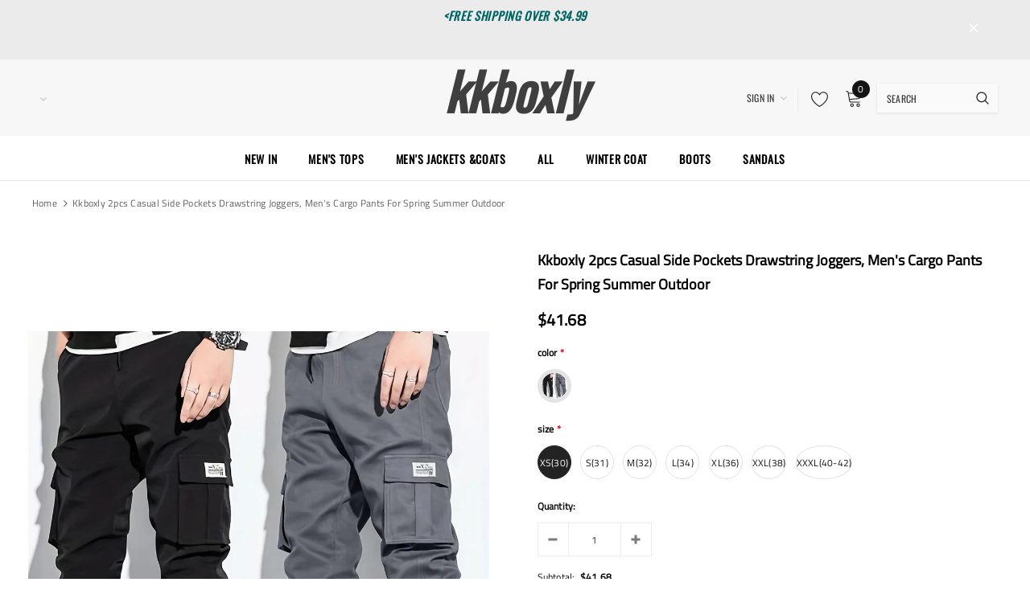

--- FILE ---
content_type: text/html; charset=utf-8
request_url: https://www.kkboxly.com/products/kkboxly-2pcs-casual-side-pockets-drawstring-joggers-mens-cargo-pants-for-spring-summer-outdoor
body_size: 37411
content:
<!doctype html>
<!--[if lt IE 7]><html class="no-js lt-ie9 lt-ie8 lt-ie7" lang="en"> <![endif]-->
<!--[if IE 7]><html class="no-js lt-ie9 lt-ie8" lang="en"> <![endif]-->
<!--[if IE 8]><html class="no-js lt-ie9" lang="en"> <![endif]-->
<!--[if IE 9 ]><html class="ie9 no-js"> <![endif]-->
<!--[if (gt IE 9)|!(IE)]><!--> <html class="no-js"> <!--<![endif]-->
<head>

  <!-- Basic page needs ================================================== -->
  <meta charset="utf-8">
  <meta http-equiv="X-UA-Compatible" content="IE=edge,chrome=1">
  
  <!-- Title and description ================================================== -->
  <title>
  kkboxly 2pcs Casual Side Pockets Drawstring Joggers, Men&#39;s Cargo Pants &ndash; Kkboxly™
  </title>

  
    <meta name="description" content=" Item ID:WD08537Material:PolyesterLength:RegularDetails:BeltPatterned:Solid colorApplicable People:AdultSheer:NoFabric:Non-StretchSeasons:All-seasonCare Instructions:Machine wash or professional dry cleanStyle:SportsOccasion:Weekend CasualClosure Type:Drawstring WaistFit Type:RegularComposition:100% Polyester There may">
  

  <!-- Product meta ================================================== -->
  


  <meta property="og:type" content="product">
  <meta property="og:title" content="kkboxly  2pcs Casual Side Pockets Drawstring Joggers, Men&#39;s Cargo Pants For Spring Summer Outdoor">
  
  <meta property="og:image" content="http://www.kkboxly.com/cdn/shop/files/87c99933470c57519ca71ab5835cf875_grande.jpg?v=1692008680">
  <meta property="og:image:secure_url" content="https://www.kkboxly.com/cdn/shop/files/87c99933470c57519ca71ab5835cf875_grande.jpg?v=1692008680">
  
  <meta property="og:image" content="http://www.kkboxly.com/cdn/shop/files/7d56e1e40c8d1a737fbc44c5be896f4a_grande.jpg?v=1692008682">
  <meta property="og:image:secure_url" content="https://www.kkboxly.com/cdn/shop/files/7d56e1e40c8d1a737fbc44c5be896f4a_grande.jpg?v=1692008682">
  
  <meta property="og:image" content="http://www.kkboxly.com/cdn/shop/files/e0f419e8f20d9df52d4146112f1a98b5_69286fef-69be-40b3-a05e-a2934d929e0f_grande.jpg?v=1692008683">
  <meta property="og:image:secure_url" content="https://www.kkboxly.com/cdn/shop/files/e0f419e8f20d9df52d4146112f1a98b5_69286fef-69be-40b3-a05e-a2934d929e0f_grande.jpg?v=1692008683">
  
  <meta property="og:price:amount" content="41.68">
  <meta property="og:price:currency" content="USD">


  <meta property="og:description" content=" Item ID:WD08537Material:PolyesterLength:RegularDetails:BeltPatterned:Solid colorApplicable People:AdultSheer:NoFabric:Non-StretchSeasons:All-seasonCare Instructions:Machine wash or professional dry cleanStyle:SportsOccasion:Weekend CasualClosure Type:Drawstring WaistFit Type:RegularComposition:100% Polyester There may">


  <meta property="og:url" content="https://www.kkboxly.com/products/kkboxly-2pcs-casual-side-pockets-drawstring-joggers-mens-cargo-pants-for-spring-summer-outdoor">
  <meta property="og:site_name" content="Kkboxly™">
  <!-- /snippets/twitter-card.liquid -->





  <meta name="twitter:card" content="product">
  <meta name="twitter:title" content="kkboxly  2pcs Casual Side Pockets Drawstring Joggers, Men's Cargo Pants For Spring Summer Outdoor">
  <meta name="twitter:description" content="
 Item ID:WD08537Material:PolyesterLength:RegularDetails:BeltPatterned:Solid colorApplicable People:AdultSheer:NoFabric:Non-StretchSeasons:All-seasonCare Instructions:Machine wash or professional dry cleanStyle:SportsOccasion:Weekend CasualClosure Type:Drawstring WaistFit Type:RegularComposition:100% Polyester
	There maybe 1-2 cm deviation in different sizes, locations and stretch of fabrics. Size chart is for reference only, there may be a little difference with what you get.
	There are 3 kinds of elasticity: High Elasticity (two-sided stretched), Medium Elasticity (one-sided stretched) and Nonelastic (can not stretched ).
	Color may be lighter or darker due to the different PC display.
	Wash it by hand in 30-degree water, hang to dry in shade, prohibit bleaching.
	There maybe a slightly difference on detail and pattern.

">
  <meta name="twitter:image" content="https://www.kkboxly.com/cdn/shop/files/87c99933470c57519ca71ab5835cf875_medium.jpg?v=1692008680">
  <meta name="twitter:image:width" content="240">
  <meta name="twitter:image:height" content="240">
  <meta name="twitter:label1" content="Price">
  <meta name="twitter:data1" content="$41.68 USD">
  
  <meta name="twitter:label2" content="Brand">
  <meta name="twitter:data2" content="Kkboxly™">
  



  <!-- Helpers ================================================== -->
  <link rel="canonical" href="https://www.kkboxly.com/products/kkboxly-2pcs-casual-side-pockets-drawstring-joggers-mens-cargo-pants-for-spring-summer-outdoor">
  <meta name="viewport" content="width=device-width, initial-scale=1, maximum-scale=1, user-scalable=0, minimal-ui">
  
  <!-- Favicon -->
  
  <link rel="shortcut icon" href="//www.kkboxly.com/cdn/shop/files/1749799b5abf039dfceccd7e5d6a83c_32x32.png?v=1659767453" type="image/png">
  
  
  <!-- Styles -->
  <link href="//www.kkboxly.com/cdn/shop/t/5/assets/vendor.min.css?v=44231608138933591201690452220" rel="stylesheet" type="text/css" media="all" />
<link href="//www.kkboxly.com/cdn/shop/t/5/assets/theme-styles.scss.css?v=132366807697986920911759417680" rel="stylesheet" type="text/css" media="all" />
<link href="//www.kkboxly.com/cdn/shop/t/5/assets/theme-styles-responsive.scss.css?v=15119691680372527501690452249" rel="stylesheet" type="text/css" media="all" />
  
   <!-- Scripts -->
  <script src="//www.kkboxly.com/cdn/shop/t/5/assets/jquery.min.js?v=56888366816115934351690452219" type="text/javascript"></script>
<script src="//www.kkboxly.com/cdn/shop/t/5/assets/jquery-cookie.min.js?v=72365755745404048181690452219" type="text/javascript"></script>
<script src="//www.kkboxly.com/cdn/shop/t/5/assets/lazysizes.min.js?v=84414966064882348651690452219" type="text/javascript"></script>

<script>
  window.lazySizesConfig = window.lazySizesConfig || {};
  lazySizesConfig.loadMode = 1;
  window.lazySizesConfig.init = false;
  lazySizes.init();


  document.documentElement.className = document.documentElement.className.replace('no-js', 'js');
  window.ajax_cart = "normal";
  window.label_sale = "label_sale";
  window.money_format = "${{amount}}";
  window.shop_currency = "USD";
  window.show_multiple_currencies = true;
  window.use_color_swatch = true;
  window.color_swatch_style = "variant";
  window.enable_sidebar_multiple_choice = true;
  window.file_url = "//www.kkboxly.com/cdn/shop/files/?183";
  window.asset_url = "";
  window.router = "";
  window.option_ptoduct1 = "size";
  window.option_ptoduct2 = "color";
  window.option_ptoduct3 = "option 3";
  
  window.inventory_text = {
      in_stock: "In stock",
      many_in_stock: "Translation missing: en.products.product.many_in_stock",
      out_of_stock: "Out of stock",
      add_to_cart: "Add to Cart",
      add_all_to_cart: "Add all to Cart",
      sold_out: "Sold out",
      select_options : "Select Options",
      unavailable: "Unavailable",
      remove: "Remove",
      no_more_product: "No more product",
      show_options: "Translation missing: en.products.product.show_options",
      hide_options: "Translation missing: en.products.product.hide_options",
      adding : "Translation missing: en.products.product.adding",
      thank_you : "Translation missing: en.products.product.thank_you",
      add_more : "Translation missing: en.products.product.add_more",
      cart_feedback : "Translation missing: en.products.product.cart_feedback",
      add_wishlist : "Add to Wish List",
      remove_wishlist : "Remove Wish List",
      add_compare : "Add to Compare",
      remove_compare : "Remove Compare",
      pre_order: "Pre Order",

      customlabel: "Custom Label",
      newlabel: "New",
      salelabel: "Sale",
      soldoutlabel: "Sold out",
      bundlelabel: "Bundle",

      message_compare : "You must select at least two products to compare!",
      message_iscart : "is added to your shopping cart.",
      previous: "Prev",
      next: "Next"
  };

  window.multi_lang = false;
  window.infinity_scroll_feature = false;
  window.newsletter_popup = false;

  /* Free Shipping Message */
  window.free_shipping_price = 800;

  window.free_shipping_text = {
    free_shipping_message_1: "You quality for free shipping!",
    free_shipping_message_2:"You are",
    free_shipping_message_3: "away from free shipping!",
    free_shipping_1: "Free",
    free_shipping_2: "TBD"
  };

  window.custom_engraving_price = 3000;

</script>

  <!-- Header hook for plugins ================================ -->
  <script>window.performance && window.performance.mark && window.performance.mark('shopify.content_for_header.start');</script><meta id="shopify-digital-wallet" name="shopify-digital-wallet" content="/65053524225/digital_wallets/dialog">
<meta name="shopify-checkout-api-token" content="96962309599d48e80c61382ef9b14a10">
<meta id="in-context-paypal-metadata" data-shop-id="65053524225" data-venmo-supported="false" data-environment="production" data-locale="en_US" data-paypal-v4="true" data-currency="USD">
<link rel="alternate" type="application/json+oembed" href="https://www.kkboxly.com/products/kkboxly-2pcs-casual-side-pockets-drawstring-joggers-mens-cargo-pants-for-spring-summer-outdoor.oembed">
<script async="async" src="/checkouts/internal/preloads.js?locale=en-US"></script>
<script id="shopify-features" type="application/json">{"accessToken":"96962309599d48e80c61382ef9b14a10","betas":["rich-media-storefront-analytics"],"domain":"www.kkboxly.com","predictiveSearch":true,"shopId":65053524225,"locale":"en"}</script>
<script>var Shopify = Shopify || {};
Shopify.shop = "kkboxly.myshopify.com";
Shopify.locale = "en";
Shopify.currency = {"active":"USD","rate":"1.0"};
Shopify.country = "US";
Shopify.theme = {"name":"Shopify-ella","id":136840282369,"schema_name":"Cospora","schema_version":"3.0.0","theme_store_id":null,"role":"main"};
Shopify.theme.handle = "null";
Shopify.theme.style = {"id":null,"handle":null};
Shopify.cdnHost = "www.kkboxly.com/cdn";
Shopify.routes = Shopify.routes || {};
Shopify.routes.root = "/";</script>
<script type="module">!function(o){(o.Shopify=o.Shopify||{}).modules=!0}(window);</script>
<script>!function(o){function n(){var o=[];function n(){o.push(Array.prototype.slice.apply(arguments))}return n.q=o,n}var t=o.Shopify=o.Shopify||{};t.loadFeatures=n(),t.autoloadFeatures=n()}(window);</script>
<script id="shop-js-analytics" type="application/json">{"pageType":"product"}</script>
<script defer="defer" async type="module" src="//www.kkboxly.com/cdn/shopifycloud/shop-js/modules/v2/client.init-shop-cart-sync_C5BV16lS.en.esm.js"></script>
<script defer="defer" async type="module" src="//www.kkboxly.com/cdn/shopifycloud/shop-js/modules/v2/chunk.common_CygWptCX.esm.js"></script>
<script type="module">
  await import("//www.kkboxly.com/cdn/shopifycloud/shop-js/modules/v2/client.init-shop-cart-sync_C5BV16lS.en.esm.js");
await import("//www.kkboxly.com/cdn/shopifycloud/shop-js/modules/v2/chunk.common_CygWptCX.esm.js");

  window.Shopify.SignInWithShop?.initShopCartSync?.({"fedCMEnabled":true,"windoidEnabled":true});

</script>
<script id="__st">var __st={"a":65053524225,"offset":28800,"reqid":"ec7da561-83db-4726-bbfd-f831a6d3c800-1768629964","pageurl":"www.kkboxly.com\/products\/kkboxly-2pcs-casual-side-pockets-drawstring-joggers-mens-cargo-pants-for-spring-summer-outdoor","u":"f7be926d0909","p":"product","rtyp":"product","rid":8035973923073};</script>
<script>window.ShopifyPaypalV4VisibilityTracking = true;</script>
<script id="captcha-bootstrap">!function(){'use strict';const t='contact',e='account',n='new_comment',o=[[t,t],['blogs',n],['comments',n],[t,'customer']],c=[[e,'customer_login'],[e,'guest_login'],[e,'recover_customer_password'],[e,'create_customer']],r=t=>t.map((([t,e])=>`form[action*='/${t}']:not([data-nocaptcha='true']) input[name='form_type'][value='${e}']`)).join(','),a=t=>()=>t?[...document.querySelectorAll(t)].map((t=>t.form)):[];function s(){const t=[...o],e=r(t);return a(e)}const i='password',u='form_key',d=['recaptcha-v3-token','g-recaptcha-response','h-captcha-response',i],f=()=>{try{return window.sessionStorage}catch{return}},m='__shopify_v',_=t=>t.elements[u];function p(t,e,n=!1){try{const o=window.sessionStorage,c=JSON.parse(o.getItem(e)),{data:r}=function(t){const{data:e,action:n}=t;return t[m]||n?{data:e,action:n}:{data:t,action:n}}(c);for(const[e,n]of Object.entries(r))t.elements[e]&&(t.elements[e].value=n);n&&o.removeItem(e)}catch(o){console.error('form repopulation failed',{error:o})}}const l='form_type',E='cptcha';function T(t){t.dataset[E]=!0}const w=window,h=w.document,L='Shopify',v='ce_forms',y='captcha';let A=!1;((t,e)=>{const n=(g='f06e6c50-85a8-45c8-87d0-21a2b65856fe',I='https://cdn.shopify.com/shopifycloud/storefront-forms-hcaptcha/ce_storefront_forms_captcha_hcaptcha.v1.5.2.iife.js',D={infoText:'Protected by hCaptcha',privacyText:'Privacy',termsText:'Terms'},(t,e,n)=>{const o=w[L][v],c=o.bindForm;if(c)return c(t,g,e,D).then(n);var r;o.q.push([[t,g,e,D],n]),r=I,A||(h.body.append(Object.assign(h.createElement('script'),{id:'captcha-provider',async:!0,src:r})),A=!0)});var g,I,D;w[L]=w[L]||{},w[L][v]=w[L][v]||{},w[L][v].q=[],w[L][y]=w[L][y]||{},w[L][y].protect=function(t,e){n(t,void 0,e),T(t)},Object.freeze(w[L][y]),function(t,e,n,w,h,L){const[v,y,A,g]=function(t,e,n){const i=e?o:[],u=t?c:[],d=[...i,...u],f=r(d),m=r(i),_=r(d.filter((([t,e])=>n.includes(e))));return[a(f),a(m),a(_),s()]}(w,h,L),I=t=>{const e=t.target;return e instanceof HTMLFormElement?e:e&&e.form},D=t=>v().includes(t);t.addEventListener('submit',(t=>{const e=I(t);if(!e)return;const n=D(e)&&!e.dataset.hcaptchaBound&&!e.dataset.recaptchaBound,o=_(e),c=g().includes(e)&&(!o||!o.value);(n||c)&&t.preventDefault(),c&&!n&&(function(t){try{if(!f())return;!function(t){const e=f();if(!e)return;const n=_(t);if(!n)return;const o=n.value;o&&e.removeItem(o)}(t);const e=Array.from(Array(32),(()=>Math.random().toString(36)[2])).join('');!function(t,e){_(t)||t.append(Object.assign(document.createElement('input'),{type:'hidden',name:u})),t.elements[u].value=e}(t,e),function(t,e){const n=f();if(!n)return;const o=[...t.querySelectorAll(`input[type='${i}']`)].map((({name:t})=>t)),c=[...d,...o],r={};for(const[a,s]of new FormData(t).entries())c.includes(a)||(r[a]=s);n.setItem(e,JSON.stringify({[m]:1,action:t.action,data:r}))}(t,e)}catch(e){console.error('failed to persist form',e)}}(e),e.submit())}));const S=(t,e)=>{t&&!t.dataset[E]&&(n(t,e.some((e=>e===t))),T(t))};for(const o of['focusin','change'])t.addEventListener(o,(t=>{const e=I(t);D(e)&&S(e,y())}));const B=e.get('form_key'),M=e.get(l),P=B&&M;t.addEventListener('DOMContentLoaded',(()=>{const t=y();if(P)for(const e of t)e.elements[l].value===M&&p(e,B);[...new Set([...A(),...v().filter((t=>'true'===t.dataset.shopifyCaptcha))])].forEach((e=>S(e,t)))}))}(h,new URLSearchParams(w.location.search),n,t,e,['guest_login'])})(!0,!0)}();</script>
<script integrity="sha256-4kQ18oKyAcykRKYeNunJcIwy7WH5gtpwJnB7kiuLZ1E=" data-source-attribution="shopify.loadfeatures" defer="defer" src="//www.kkboxly.com/cdn/shopifycloud/storefront/assets/storefront/load_feature-a0a9edcb.js" crossorigin="anonymous"></script>
<script data-source-attribution="shopify.dynamic_checkout.dynamic.init">var Shopify=Shopify||{};Shopify.PaymentButton=Shopify.PaymentButton||{isStorefrontPortableWallets:!0,init:function(){window.Shopify.PaymentButton.init=function(){};var t=document.createElement("script");t.src="https://www.kkboxly.com/cdn/shopifycloud/portable-wallets/latest/portable-wallets.en.js",t.type="module",document.head.appendChild(t)}};
</script>
<script data-source-attribution="shopify.dynamic_checkout.buyer_consent">
  function portableWalletsHideBuyerConsent(e){var t=document.getElementById("shopify-buyer-consent"),n=document.getElementById("shopify-subscription-policy-button");t&&n&&(t.classList.add("hidden"),t.setAttribute("aria-hidden","true"),n.removeEventListener("click",e))}function portableWalletsShowBuyerConsent(e){var t=document.getElementById("shopify-buyer-consent"),n=document.getElementById("shopify-subscription-policy-button");t&&n&&(t.classList.remove("hidden"),t.removeAttribute("aria-hidden"),n.addEventListener("click",e))}window.Shopify?.PaymentButton&&(window.Shopify.PaymentButton.hideBuyerConsent=portableWalletsHideBuyerConsent,window.Shopify.PaymentButton.showBuyerConsent=portableWalletsShowBuyerConsent);
</script>
<script>
  function portableWalletsCleanup(e){e&&e.src&&console.error("Failed to load portable wallets script "+e.src);var t=document.querySelectorAll("shopify-accelerated-checkout .shopify-payment-button__skeleton, shopify-accelerated-checkout-cart .wallet-cart-button__skeleton"),e=document.getElementById("shopify-buyer-consent");for(let e=0;e<t.length;e++)t[e].remove();e&&e.remove()}function portableWalletsNotLoadedAsModule(e){e instanceof ErrorEvent&&"string"==typeof e.message&&e.message.includes("import.meta")&&"string"==typeof e.filename&&e.filename.includes("portable-wallets")&&(window.removeEventListener("error",portableWalletsNotLoadedAsModule),window.Shopify.PaymentButton.failedToLoad=e,"loading"===document.readyState?document.addEventListener("DOMContentLoaded",window.Shopify.PaymentButton.init):window.Shopify.PaymentButton.init())}window.addEventListener("error",portableWalletsNotLoadedAsModule);
</script>

<script type="module" src="https://www.kkboxly.com/cdn/shopifycloud/portable-wallets/latest/portable-wallets.en.js" onError="portableWalletsCleanup(this)" crossorigin="anonymous"></script>
<script nomodule>
  document.addEventListener("DOMContentLoaded", portableWalletsCleanup);
</script>

<link id="shopify-accelerated-checkout-styles" rel="stylesheet" media="screen" href="https://www.kkboxly.com/cdn/shopifycloud/portable-wallets/latest/accelerated-checkout-backwards-compat.css" crossorigin="anonymous">
<style id="shopify-accelerated-checkout-cart">
        #shopify-buyer-consent {
  margin-top: 1em;
  display: inline-block;
  width: 100%;
}

#shopify-buyer-consent.hidden {
  display: none;
}

#shopify-subscription-policy-button {
  background: none;
  border: none;
  padding: 0;
  text-decoration: underline;
  font-size: inherit;
  cursor: pointer;
}

#shopify-subscription-policy-button::before {
  box-shadow: none;
}

      </style>

<script>window.performance && window.performance.mark && window.performance.mark('shopify.content_for_header.end');</script>

  <!--[if lt IE 9]>
  <script src="//html5shiv.googlecode.com/svn/trunk/html5.js" type="text/javascript"></script>
  <![endif]-->

  
  
  

  <script>
    Shopify.productOptionsMap = {};
    Shopify.quickViewOptionsMap = {};

    Shopify.updateOptionsInSelector = function(selectorIndex, wrapperSlt) {
        Shopify.optionsMap = wrapperSlt === '.product' ? Shopify.productOptionsMap : Shopify.quickViewOptionsMap;

        switch (selectorIndex) {
            case 0:
                var key = 'root';
                var selector = $(wrapperSlt + ' .single-option-selector:eq(0)');
                break;
            case 1:
                var key = $(wrapperSlt + ' .single-option-selector:eq(0)').val();
                var selector = $(wrapperSlt + ' .single-option-selector:eq(1)');
                break;
            case 2:
                var key = $(wrapperSlt + ' .single-option-selector:eq(0)').val();
                key += ' / ' + $(wrapperSlt + ' .single-option-selector:eq(1)').val();
                var selector = $(wrapperSlt + ' .single-option-selector:eq(2)');
        }

        var initialValue = selector.val();

        selector.empty();

        var availableOptions = Shopify.optionsMap[key];

        if (availableOptions && availableOptions.length) {
            for (var i = 0; i < availableOptions.length; i++) {
                var option = availableOptions[i];

                var newOption = $('<option></option>').val(option).html(option);

                selector.append(newOption);
            }

            $(wrapperSlt + ' .swatch[data-option-index="' + selectorIndex + '"] .swatch-element').each(function() {
                if ($.inArray($(this).attr('data-value'), availableOptions) !== -1) {
                    $(this).removeClass('soldout').find(':radio').removeAttr('disabled', 'disabled').removeAttr('checked');
                }
                else {
                    $(this).addClass('soldout').find(':radio').removeAttr('checked').attr('disabled', 'disabled');
                }
            });

            if ($.inArray(initialValue, availableOptions) !== -1) {
                selector.val(initialValue);
            }

            selector.trigger('change');
        };
    };

    Shopify.linkOptionSelectors = function(product, wrapperSlt) {
        // Building our mapping object.
        Shopify.optionsMap = wrapperSlt === '.product' ? Shopify.productOptionsMap : Shopify.quickViewOptionsMap;

        for (var i = 0; i < product.variants.length; i++) {
            var variant = product.variants[i];

            if (variant.available) {
                // Gathering values for the 1st drop-down.
                Shopify.optionsMap['root'] = Shopify.optionsMap['root'] || [];

                Shopify.optionsMap['root'].push(variant.option1);
                Shopify.optionsMap['root'] = Shopify.uniq(Shopify.optionsMap['root']);

                // Gathering values for the 2nd drop-down.
                if (product.options.length > 1) {
                var key = variant.option1;
                    Shopify.optionsMap[key] = Shopify.optionsMap[key] || [];
                    Shopify.optionsMap[key].push(variant.option2);
                    Shopify.optionsMap[key] = Shopify.uniq(Shopify.optionsMap[key]);
                }

                // Gathering values for the 3rd drop-down.
                if (product.options.length === 3) {
                    var key = variant.option1 + ' / ' + variant.option2;
                    Shopify.optionsMap[key] = Shopify.optionsMap[key] || [];
                    Shopify.optionsMap[key].push(variant.option3);
                    Shopify.optionsMap[key] = Shopify.uniq(Shopify.optionsMap[key]);
                }
            }
        };

        // Update options right away.
        Shopify.updateOptionsInSelector(0, wrapperSlt);

        if (product.options.length > 1) Shopify.updateOptionsInSelector(1, wrapperSlt);
        if (product.options.length === 3) Shopify.updateOptionsInSelector(2, wrapperSlt);

        // When there is an update in the first dropdown.
        $(wrapperSlt + " .single-option-selector:eq(0)").change(function() {
            Shopify.updateOptionsInSelector(1, wrapperSlt);
            if (product.options.length === 3) Shopify.updateOptionsInSelector(2, wrapperSlt);
            return true;
        });

        // When there is an update in the second dropdown.
        $(wrapperSlt + " .single-option-selector:eq(1)").change(function() {
            if (product.options.length === 3) Shopify.updateOptionsInSelector(2, wrapperSlt);
            return true;
        });
    };
</script>
<link href="https://monorail-edge.shopifysvc.com" rel="dns-prefetch">
<script>(function(){if ("sendBeacon" in navigator && "performance" in window) {try {var session_token_from_headers = performance.getEntriesByType('navigation')[0].serverTiming.find(x => x.name == '_s').description;} catch {var session_token_from_headers = undefined;}var session_cookie_matches = document.cookie.match(/_shopify_s=([^;]*)/);var session_token_from_cookie = session_cookie_matches && session_cookie_matches.length === 2 ? session_cookie_matches[1] : "";var session_token = session_token_from_headers || session_token_from_cookie || "";function handle_abandonment_event(e) {var entries = performance.getEntries().filter(function(entry) {return /monorail-edge.shopifysvc.com/.test(entry.name);});if (!window.abandonment_tracked && entries.length === 0) {window.abandonment_tracked = true;var currentMs = Date.now();var navigation_start = performance.timing.navigationStart;var payload = {shop_id: 65053524225,url: window.location.href,navigation_start,duration: currentMs - navigation_start,session_token,page_type: "product"};window.navigator.sendBeacon("https://monorail-edge.shopifysvc.com/v1/produce", JSON.stringify({schema_id: "online_store_buyer_site_abandonment/1.1",payload: payload,metadata: {event_created_at_ms: currentMs,event_sent_at_ms: currentMs}}));}}window.addEventListener('pagehide', handle_abandonment_event);}}());</script>
<script id="web-pixels-manager-setup">(function e(e,d,r,n,o){if(void 0===o&&(o={}),!Boolean(null===(a=null===(i=window.Shopify)||void 0===i?void 0:i.analytics)||void 0===a?void 0:a.replayQueue)){var i,a;window.Shopify=window.Shopify||{};var t=window.Shopify;t.analytics=t.analytics||{};var s=t.analytics;s.replayQueue=[],s.publish=function(e,d,r){return s.replayQueue.push([e,d,r]),!0};try{self.performance.mark("wpm:start")}catch(e){}var l=function(){var e={modern:/Edge?\/(1{2}[4-9]|1[2-9]\d|[2-9]\d{2}|\d{4,})\.\d+(\.\d+|)|Firefox\/(1{2}[4-9]|1[2-9]\d|[2-9]\d{2}|\d{4,})\.\d+(\.\d+|)|Chrom(ium|e)\/(9{2}|\d{3,})\.\d+(\.\d+|)|(Maci|X1{2}).+ Version\/(15\.\d+|(1[6-9]|[2-9]\d|\d{3,})\.\d+)([,.]\d+|)( \(\w+\)|)( Mobile\/\w+|) Safari\/|Chrome.+OPR\/(9{2}|\d{3,})\.\d+\.\d+|(CPU[ +]OS|iPhone[ +]OS|CPU[ +]iPhone|CPU IPhone OS|CPU iPad OS)[ +]+(15[._]\d+|(1[6-9]|[2-9]\d|\d{3,})[._]\d+)([._]\d+|)|Android:?[ /-](13[3-9]|1[4-9]\d|[2-9]\d{2}|\d{4,})(\.\d+|)(\.\d+|)|Android.+Firefox\/(13[5-9]|1[4-9]\d|[2-9]\d{2}|\d{4,})\.\d+(\.\d+|)|Android.+Chrom(ium|e)\/(13[3-9]|1[4-9]\d|[2-9]\d{2}|\d{4,})\.\d+(\.\d+|)|SamsungBrowser\/([2-9]\d|\d{3,})\.\d+/,legacy:/Edge?\/(1[6-9]|[2-9]\d|\d{3,})\.\d+(\.\d+|)|Firefox\/(5[4-9]|[6-9]\d|\d{3,})\.\d+(\.\d+|)|Chrom(ium|e)\/(5[1-9]|[6-9]\d|\d{3,})\.\d+(\.\d+|)([\d.]+$|.*Safari\/(?![\d.]+ Edge\/[\d.]+$))|(Maci|X1{2}).+ Version\/(10\.\d+|(1[1-9]|[2-9]\d|\d{3,})\.\d+)([,.]\d+|)( \(\w+\)|)( Mobile\/\w+|) Safari\/|Chrome.+OPR\/(3[89]|[4-9]\d|\d{3,})\.\d+\.\d+|(CPU[ +]OS|iPhone[ +]OS|CPU[ +]iPhone|CPU IPhone OS|CPU iPad OS)[ +]+(10[._]\d+|(1[1-9]|[2-9]\d|\d{3,})[._]\d+)([._]\d+|)|Android:?[ /-](13[3-9]|1[4-9]\d|[2-9]\d{2}|\d{4,})(\.\d+|)(\.\d+|)|Mobile Safari.+OPR\/([89]\d|\d{3,})\.\d+\.\d+|Android.+Firefox\/(13[5-9]|1[4-9]\d|[2-9]\d{2}|\d{4,})\.\d+(\.\d+|)|Android.+Chrom(ium|e)\/(13[3-9]|1[4-9]\d|[2-9]\d{2}|\d{4,})\.\d+(\.\d+|)|Android.+(UC? ?Browser|UCWEB|U3)[ /]?(15\.([5-9]|\d{2,})|(1[6-9]|[2-9]\d|\d{3,})\.\d+)\.\d+|SamsungBrowser\/(5\.\d+|([6-9]|\d{2,})\.\d+)|Android.+MQ{2}Browser\/(14(\.(9|\d{2,})|)|(1[5-9]|[2-9]\d|\d{3,})(\.\d+|))(\.\d+|)|K[Aa][Ii]OS\/(3\.\d+|([4-9]|\d{2,})\.\d+)(\.\d+|)/},d=e.modern,r=e.legacy,n=navigator.userAgent;return n.match(d)?"modern":n.match(r)?"legacy":"unknown"}(),u="modern"===l?"modern":"legacy",c=(null!=n?n:{modern:"",legacy:""})[u],f=function(e){return[e.baseUrl,"/wpm","/b",e.hashVersion,"modern"===e.buildTarget?"m":"l",".js"].join("")}({baseUrl:d,hashVersion:r,buildTarget:u}),m=function(e){var d=e.version,r=e.bundleTarget,n=e.surface,o=e.pageUrl,i=e.monorailEndpoint;return{emit:function(e){var a=e.status,t=e.errorMsg,s=(new Date).getTime(),l=JSON.stringify({metadata:{event_sent_at_ms:s},events:[{schema_id:"web_pixels_manager_load/3.1",payload:{version:d,bundle_target:r,page_url:o,status:a,surface:n,error_msg:t},metadata:{event_created_at_ms:s}}]});if(!i)return console&&console.warn&&console.warn("[Web Pixels Manager] No Monorail endpoint provided, skipping logging."),!1;try{return self.navigator.sendBeacon.bind(self.navigator)(i,l)}catch(e){}var u=new XMLHttpRequest;try{return u.open("POST",i,!0),u.setRequestHeader("Content-Type","text/plain"),u.send(l),!0}catch(e){return console&&console.warn&&console.warn("[Web Pixels Manager] Got an unhandled error while logging to Monorail."),!1}}}}({version:r,bundleTarget:l,surface:e.surface,pageUrl:self.location.href,monorailEndpoint:e.monorailEndpoint});try{o.browserTarget=l,function(e){var d=e.src,r=e.async,n=void 0===r||r,o=e.onload,i=e.onerror,a=e.sri,t=e.scriptDataAttributes,s=void 0===t?{}:t,l=document.createElement("script"),u=document.querySelector("head"),c=document.querySelector("body");if(l.async=n,l.src=d,a&&(l.integrity=a,l.crossOrigin="anonymous"),s)for(var f in s)if(Object.prototype.hasOwnProperty.call(s,f))try{l.dataset[f]=s[f]}catch(e){}if(o&&l.addEventListener("load",o),i&&l.addEventListener("error",i),u)u.appendChild(l);else{if(!c)throw new Error("Did not find a head or body element to append the script");c.appendChild(l)}}({src:f,async:!0,onload:function(){if(!function(){var e,d;return Boolean(null===(d=null===(e=window.Shopify)||void 0===e?void 0:e.analytics)||void 0===d?void 0:d.initialized)}()){var d=window.webPixelsManager.init(e)||void 0;if(d){var r=window.Shopify.analytics;r.replayQueue.forEach((function(e){var r=e[0],n=e[1],o=e[2];d.publishCustomEvent(r,n,o)})),r.replayQueue=[],r.publish=d.publishCustomEvent,r.visitor=d.visitor,r.initialized=!0}}},onerror:function(){return m.emit({status:"failed",errorMsg:"".concat(f," has failed to load")})},sri:function(e){var d=/^sha384-[A-Za-z0-9+/=]+$/;return"string"==typeof e&&d.test(e)}(c)?c:"",scriptDataAttributes:o}),m.emit({status:"loading"})}catch(e){m.emit({status:"failed",errorMsg:(null==e?void 0:e.message)||"Unknown error"})}}})({shopId: 65053524225,storefrontBaseUrl: "https://www.kkboxly.com",extensionsBaseUrl: "https://extensions.shopifycdn.com/cdn/shopifycloud/web-pixels-manager",monorailEndpoint: "https://monorail-edge.shopifysvc.com/unstable/produce_batch",surface: "storefront-renderer",enabledBetaFlags: ["2dca8a86"],webPixelsConfigList: [{"id":"74875137","configuration":"{\"tagID\":\"2613859037779\"}","eventPayloadVersion":"v1","runtimeContext":"STRICT","scriptVersion":"18031546ee651571ed29edbe71a3550b","type":"APP","apiClientId":3009811,"privacyPurposes":["ANALYTICS","MARKETING","SALE_OF_DATA"],"dataSharingAdjustments":{"protectedCustomerApprovalScopes":["read_customer_address","read_customer_email","read_customer_name","read_customer_personal_data","read_customer_phone"]}},{"id":"shopify-app-pixel","configuration":"{}","eventPayloadVersion":"v1","runtimeContext":"STRICT","scriptVersion":"0450","apiClientId":"shopify-pixel","type":"APP","privacyPurposes":["ANALYTICS","MARKETING"]},{"id":"shopify-custom-pixel","eventPayloadVersion":"v1","runtimeContext":"LAX","scriptVersion":"0450","apiClientId":"shopify-pixel","type":"CUSTOM","privacyPurposes":["ANALYTICS","MARKETING"]}],isMerchantRequest: false,initData: {"shop":{"name":"Kkboxly™","paymentSettings":{"currencyCode":"USD"},"myshopifyDomain":"kkboxly.myshopify.com","countryCode":"CN","storefrontUrl":"https:\/\/www.kkboxly.com"},"customer":null,"cart":null,"checkout":null,"productVariants":[{"price":{"amount":41.68,"currencyCode":"USD"},"product":{"title":"kkboxly  2pcs Casual Side Pockets Drawstring Joggers, Men's Cargo Pants For Spring Summer Outdoor","vendor":"Kkboxly™","id":"8035973923073","untranslatedTitle":"kkboxly  2pcs Casual Side Pockets Drawstring Joggers, Men's Cargo Pants For Spring Summer Outdoor","url":"\/products\/kkboxly-2pcs-casual-side-pockets-drawstring-joggers-mens-cargo-pants-for-spring-summer-outdoor","type":""},"id":"43996167635201","image":{"src":"\/\/www.kkboxly.com\/cdn\/shop\/files\/e53f54c2e0857303587f8350aa83a11f.jpg?v=1692008689"},"sku":"601099515815429-Mixed Colour-XS(30)","title":"Mixed Colour \/ XS(30)","untranslatedTitle":"Mixed Colour \/ XS(30)"},{"price":{"amount":41.68,"currencyCode":"USD"},"product":{"title":"kkboxly  2pcs Casual Side Pockets Drawstring Joggers, Men's Cargo Pants For Spring Summer Outdoor","vendor":"Kkboxly™","id":"8035973923073","untranslatedTitle":"kkboxly  2pcs Casual Side Pockets Drawstring Joggers, Men's Cargo Pants For Spring Summer Outdoor","url":"\/products\/kkboxly-2pcs-casual-side-pockets-drawstring-joggers-mens-cargo-pants-for-spring-summer-outdoor","type":""},"id":"43996167667969","image":{"src":"\/\/www.kkboxly.com\/cdn\/shop\/files\/e53f54c2e0857303587f8350aa83a11f.jpg?v=1692008689"},"sku":"601099515815429-Mixed Colour-S(31)","title":"Mixed Colour \/ S(31)","untranslatedTitle":"Mixed Colour \/ S(31)"},{"price":{"amount":41.68,"currencyCode":"USD"},"product":{"title":"kkboxly  2pcs Casual Side Pockets Drawstring Joggers, Men's Cargo Pants For Spring Summer Outdoor","vendor":"Kkboxly™","id":"8035973923073","untranslatedTitle":"kkboxly  2pcs Casual Side Pockets Drawstring Joggers, Men's Cargo Pants For Spring Summer Outdoor","url":"\/products\/kkboxly-2pcs-casual-side-pockets-drawstring-joggers-mens-cargo-pants-for-spring-summer-outdoor","type":""},"id":"43996167700737","image":{"src":"\/\/www.kkboxly.com\/cdn\/shop\/files\/e53f54c2e0857303587f8350aa83a11f.jpg?v=1692008689"},"sku":"601099515815429-Mixed Colour-M(32)","title":"Mixed Colour \/ M(32)","untranslatedTitle":"Mixed Colour \/ M(32)"},{"price":{"amount":41.68,"currencyCode":"USD"},"product":{"title":"kkboxly  2pcs Casual Side Pockets Drawstring Joggers, Men's Cargo Pants For Spring Summer Outdoor","vendor":"Kkboxly™","id":"8035973923073","untranslatedTitle":"kkboxly  2pcs Casual Side Pockets Drawstring Joggers, Men's Cargo Pants For Spring Summer Outdoor","url":"\/products\/kkboxly-2pcs-casual-side-pockets-drawstring-joggers-mens-cargo-pants-for-spring-summer-outdoor","type":""},"id":"43996167733505","image":{"src":"\/\/www.kkboxly.com\/cdn\/shop\/files\/e53f54c2e0857303587f8350aa83a11f.jpg?v=1692008689"},"sku":"601099515815429-Mixed Colour-L(34)","title":"Mixed Colour \/ L(34)","untranslatedTitle":"Mixed Colour \/ L(34)"},{"price":{"amount":41.68,"currencyCode":"USD"},"product":{"title":"kkboxly  2pcs Casual Side Pockets Drawstring Joggers, Men's Cargo Pants For Spring Summer Outdoor","vendor":"Kkboxly™","id":"8035973923073","untranslatedTitle":"kkboxly  2pcs Casual Side Pockets Drawstring Joggers, Men's Cargo Pants For Spring Summer Outdoor","url":"\/products\/kkboxly-2pcs-casual-side-pockets-drawstring-joggers-mens-cargo-pants-for-spring-summer-outdoor","type":""},"id":"43996167766273","image":{"src":"\/\/www.kkboxly.com\/cdn\/shop\/files\/e53f54c2e0857303587f8350aa83a11f.jpg?v=1692008689"},"sku":"601099515815429-Mixed Colour-XL(36)","title":"Mixed Colour \/ XL(36)","untranslatedTitle":"Mixed Colour \/ XL(36)"},{"price":{"amount":41.68,"currencyCode":"USD"},"product":{"title":"kkboxly  2pcs Casual Side Pockets Drawstring Joggers, Men's Cargo Pants For Spring Summer Outdoor","vendor":"Kkboxly™","id":"8035973923073","untranslatedTitle":"kkboxly  2pcs Casual Side Pockets Drawstring Joggers, Men's Cargo Pants For Spring Summer Outdoor","url":"\/products\/kkboxly-2pcs-casual-side-pockets-drawstring-joggers-mens-cargo-pants-for-spring-summer-outdoor","type":""},"id":"43996167799041","image":{"src":"\/\/www.kkboxly.com\/cdn\/shop\/files\/e53f54c2e0857303587f8350aa83a11f.jpg?v=1692008689"},"sku":"601099515815429-Mixed Colour-XXL(38)","title":"Mixed Colour \/ XXL(38)","untranslatedTitle":"Mixed Colour \/ XXL(38)"},{"price":{"amount":41.68,"currencyCode":"USD"},"product":{"title":"kkboxly  2pcs Casual Side Pockets Drawstring Joggers, Men's Cargo Pants For Spring Summer Outdoor","vendor":"Kkboxly™","id":"8035973923073","untranslatedTitle":"kkboxly  2pcs Casual Side Pockets Drawstring Joggers, Men's Cargo Pants For Spring Summer Outdoor","url":"\/products\/kkboxly-2pcs-casual-side-pockets-drawstring-joggers-mens-cargo-pants-for-spring-summer-outdoor","type":""},"id":"43996167831809","image":{"src":"\/\/www.kkboxly.com\/cdn\/shop\/files\/e53f54c2e0857303587f8350aa83a11f.jpg?v=1692008689"},"sku":"601099515815429-Mixed Colour-XXXL(40-42)","title":"Mixed Colour \/ XXXL(40-42)","untranslatedTitle":"Mixed Colour \/ XXXL(40-42)"}],"purchasingCompany":null},},"https://www.kkboxly.com/cdn","fcfee988w5aeb613cpc8e4bc33m6693e112",{"modern":"","legacy":""},{"shopId":"65053524225","storefrontBaseUrl":"https:\/\/www.kkboxly.com","extensionBaseUrl":"https:\/\/extensions.shopifycdn.com\/cdn\/shopifycloud\/web-pixels-manager","surface":"storefront-renderer","enabledBetaFlags":"[\"2dca8a86\"]","isMerchantRequest":"false","hashVersion":"fcfee988w5aeb613cpc8e4bc33m6693e112","publish":"custom","events":"[[\"page_viewed\",{}],[\"product_viewed\",{\"productVariant\":{\"price\":{\"amount\":41.68,\"currencyCode\":\"USD\"},\"product\":{\"title\":\"kkboxly  2pcs Casual Side Pockets Drawstring Joggers, Men's Cargo Pants For Spring Summer Outdoor\",\"vendor\":\"Kkboxly™\",\"id\":\"8035973923073\",\"untranslatedTitle\":\"kkboxly  2pcs Casual Side Pockets Drawstring Joggers, Men's Cargo Pants For Spring Summer Outdoor\",\"url\":\"\/products\/kkboxly-2pcs-casual-side-pockets-drawstring-joggers-mens-cargo-pants-for-spring-summer-outdoor\",\"type\":\"\"},\"id\":\"43996167635201\",\"image\":{\"src\":\"\/\/www.kkboxly.com\/cdn\/shop\/files\/e53f54c2e0857303587f8350aa83a11f.jpg?v=1692008689\"},\"sku\":\"601099515815429-Mixed Colour-XS(30)\",\"title\":\"Mixed Colour \/ XS(30)\",\"untranslatedTitle\":\"Mixed Colour \/ XS(30)\"}}]]"});</script><script>
  window.ShopifyAnalytics = window.ShopifyAnalytics || {};
  window.ShopifyAnalytics.meta = window.ShopifyAnalytics.meta || {};
  window.ShopifyAnalytics.meta.currency = 'USD';
  var meta = {"product":{"id":8035973923073,"gid":"gid:\/\/shopify\/Product\/8035973923073","vendor":"Kkboxly™","type":"","handle":"kkboxly-2pcs-casual-side-pockets-drawstring-joggers-mens-cargo-pants-for-spring-summer-outdoor","variants":[{"id":43996167635201,"price":4168,"name":"kkboxly  2pcs Casual Side Pockets Drawstring Joggers, Men's Cargo Pants For Spring Summer Outdoor - Mixed Colour \/ XS(30)","public_title":"Mixed Colour \/ XS(30)","sku":"601099515815429-Mixed Colour-XS(30)"},{"id":43996167667969,"price":4168,"name":"kkboxly  2pcs Casual Side Pockets Drawstring Joggers, Men's Cargo Pants For Spring Summer Outdoor - Mixed Colour \/ S(31)","public_title":"Mixed Colour \/ S(31)","sku":"601099515815429-Mixed Colour-S(31)"},{"id":43996167700737,"price":4168,"name":"kkboxly  2pcs Casual Side Pockets Drawstring Joggers, Men's Cargo Pants For Spring Summer Outdoor - Mixed Colour \/ M(32)","public_title":"Mixed Colour \/ M(32)","sku":"601099515815429-Mixed Colour-M(32)"},{"id":43996167733505,"price":4168,"name":"kkboxly  2pcs Casual Side Pockets Drawstring Joggers, Men's Cargo Pants For Spring Summer Outdoor - Mixed Colour \/ L(34)","public_title":"Mixed Colour \/ L(34)","sku":"601099515815429-Mixed Colour-L(34)"},{"id":43996167766273,"price":4168,"name":"kkboxly  2pcs Casual Side Pockets Drawstring Joggers, Men's Cargo Pants For Spring Summer Outdoor - Mixed Colour \/ XL(36)","public_title":"Mixed Colour \/ XL(36)","sku":"601099515815429-Mixed Colour-XL(36)"},{"id":43996167799041,"price":4168,"name":"kkboxly  2pcs Casual Side Pockets Drawstring Joggers, Men's Cargo Pants For Spring Summer Outdoor - Mixed Colour \/ XXL(38)","public_title":"Mixed Colour \/ XXL(38)","sku":"601099515815429-Mixed Colour-XXL(38)"},{"id":43996167831809,"price":4168,"name":"kkboxly  2pcs Casual Side Pockets Drawstring Joggers, Men's Cargo Pants For Spring Summer Outdoor - Mixed Colour \/ XXXL(40-42)","public_title":"Mixed Colour \/ XXXL(40-42)","sku":"601099515815429-Mixed Colour-XXXL(40-42)"}],"remote":false},"page":{"pageType":"product","resourceType":"product","resourceId":8035973923073,"requestId":"ec7da561-83db-4726-bbfd-f831a6d3c800-1768629964"}};
  for (var attr in meta) {
    window.ShopifyAnalytics.meta[attr] = meta[attr];
  }
</script>
<script class="analytics">
  (function () {
    var customDocumentWrite = function(content) {
      var jquery = null;

      if (window.jQuery) {
        jquery = window.jQuery;
      } else if (window.Checkout && window.Checkout.$) {
        jquery = window.Checkout.$;
      }

      if (jquery) {
        jquery('body').append(content);
      }
    };

    var hasLoggedConversion = function(token) {
      if (token) {
        return document.cookie.indexOf('loggedConversion=' + token) !== -1;
      }
      return false;
    }

    var setCookieIfConversion = function(token) {
      if (token) {
        var twoMonthsFromNow = new Date(Date.now());
        twoMonthsFromNow.setMonth(twoMonthsFromNow.getMonth() + 2);

        document.cookie = 'loggedConversion=' + token + '; expires=' + twoMonthsFromNow;
      }
    }

    var trekkie = window.ShopifyAnalytics.lib = window.trekkie = window.trekkie || [];
    if (trekkie.integrations) {
      return;
    }
    trekkie.methods = [
      'identify',
      'page',
      'ready',
      'track',
      'trackForm',
      'trackLink'
    ];
    trekkie.factory = function(method) {
      return function() {
        var args = Array.prototype.slice.call(arguments);
        args.unshift(method);
        trekkie.push(args);
        return trekkie;
      };
    };
    for (var i = 0; i < trekkie.methods.length; i++) {
      var key = trekkie.methods[i];
      trekkie[key] = trekkie.factory(key);
    }
    trekkie.load = function(config) {
      trekkie.config = config || {};
      trekkie.config.initialDocumentCookie = document.cookie;
      var first = document.getElementsByTagName('script')[0];
      var script = document.createElement('script');
      script.type = 'text/javascript';
      script.onerror = function(e) {
        var scriptFallback = document.createElement('script');
        scriptFallback.type = 'text/javascript';
        scriptFallback.onerror = function(error) {
                var Monorail = {
      produce: function produce(monorailDomain, schemaId, payload) {
        var currentMs = new Date().getTime();
        var event = {
          schema_id: schemaId,
          payload: payload,
          metadata: {
            event_created_at_ms: currentMs,
            event_sent_at_ms: currentMs
          }
        };
        return Monorail.sendRequest("https://" + monorailDomain + "/v1/produce", JSON.stringify(event));
      },
      sendRequest: function sendRequest(endpointUrl, payload) {
        // Try the sendBeacon API
        if (window && window.navigator && typeof window.navigator.sendBeacon === 'function' && typeof window.Blob === 'function' && !Monorail.isIos12()) {
          var blobData = new window.Blob([payload], {
            type: 'text/plain'
          });

          if (window.navigator.sendBeacon(endpointUrl, blobData)) {
            return true;
          } // sendBeacon was not successful

        } // XHR beacon

        var xhr = new XMLHttpRequest();

        try {
          xhr.open('POST', endpointUrl);
          xhr.setRequestHeader('Content-Type', 'text/plain');
          xhr.send(payload);
        } catch (e) {
          console.log(e);
        }

        return false;
      },
      isIos12: function isIos12() {
        return window.navigator.userAgent.lastIndexOf('iPhone; CPU iPhone OS 12_') !== -1 || window.navigator.userAgent.lastIndexOf('iPad; CPU OS 12_') !== -1;
      }
    };
    Monorail.produce('monorail-edge.shopifysvc.com',
      'trekkie_storefront_load_errors/1.1',
      {shop_id: 65053524225,
      theme_id: 136840282369,
      app_name: "storefront",
      context_url: window.location.href,
      source_url: "//www.kkboxly.com/cdn/s/trekkie.storefront.cd680fe47e6c39ca5d5df5f0a32d569bc48c0f27.min.js"});

        };
        scriptFallback.async = true;
        scriptFallback.src = '//www.kkboxly.com/cdn/s/trekkie.storefront.cd680fe47e6c39ca5d5df5f0a32d569bc48c0f27.min.js';
        first.parentNode.insertBefore(scriptFallback, first);
      };
      script.async = true;
      script.src = '//www.kkboxly.com/cdn/s/trekkie.storefront.cd680fe47e6c39ca5d5df5f0a32d569bc48c0f27.min.js';
      first.parentNode.insertBefore(script, first);
    };
    trekkie.load(
      {"Trekkie":{"appName":"storefront","development":false,"defaultAttributes":{"shopId":65053524225,"isMerchantRequest":null,"themeId":136840282369,"themeCityHash":"2207302143159579776","contentLanguage":"en","currency":"USD","eventMetadataId":"0268d407-31ad-4323-b19e-92a27fd51451"},"isServerSideCookieWritingEnabled":true,"monorailRegion":"shop_domain","enabledBetaFlags":["65f19447"]},"Session Attribution":{},"S2S":{"facebookCapiEnabled":false,"source":"trekkie-storefront-renderer","apiClientId":580111}}
    );

    var loaded = false;
    trekkie.ready(function() {
      if (loaded) return;
      loaded = true;

      window.ShopifyAnalytics.lib = window.trekkie;

      var originalDocumentWrite = document.write;
      document.write = customDocumentWrite;
      try { window.ShopifyAnalytics.merchantGoogleAnalytics.call(this); } catch(error) {};
      document.write = originalDocumentWrite;

      window.ShopifyAnalytics.lib.page(null,{"pageType":"product","resourceType":"product","resourceId":8035973923073,"requestId":"ec7da561-83db-4726-bbfd-f831a6d3c800-1768629964","shopifyEmitted":true});

      var match = window.location.pathname.match(/checkouts\/(.+)\/(thank_you|post_purchase)/)
      var token = match? match[1]: undefined;
      if (!hasLoggedConversion(token)) {
        setCookieIfConversion(token);
        window.ShopifyAnalytics.lib.track("Viewed Product",{"currency":"USD","variantId":43996167635201,"productId":8035973923073,"productGid":"gid:\/\/shopify\/Product\/8035973923073","name":"kkboxly  2pcs Casual Side Pockets Drawstring Joggers, Men's Cargo Pants For Spring Summer Outdoor - Mixed Colour \/ XS(30)","price":"41.68","sku":"601099515815429-Mixed Colour-XS(30)","brand":"Kkboxly™","variant":"Mixed Colour \/ XS(30)","category":"","nonInteraction":true,"remote":false},undefined,undefined,{"shopifyEmitted":true});
      window.ShopifyAnalytics.lib.track("monorail:\/\/trekkie_storefront_viewed_product\/1.1",{"currency":"USD","variantId":43996167635201,"productId":8035973923073,"productGid":"gid:\/\/shopify\/Product\/8035973923073","name":"kkboxly  2pcs Casual Side Pockets Drawstring Joggers, Men's Cargo Pants For Spring Summer Outdoor - Mixed Colour \/ XS(30)","price":"41.68","sku":"601099515815429-Mixed Colour-XS(30)","brand":"Kkboxly™","variant":"Mixed Colour \/ XS(30)","category":"","nonInteraction":true,"remote":false,"referer":"https:\/\/www.kkboxly.com\/products\/kkboxly-2pcs-casual-side-pockets-drawstring-joggers-mens-cargo-pants-for-spring-summer-outdoor"});
      }
    });


        var eventsListenerScript = document.createElement('script');
        eventsListenerScript.async = true;
        eventsListenerScript.src = "//www.kkboxly.com/cdn/shopifycloud/storefront/assets/shop_events_listener-3da45d37.js";
        document.getElementsByTagName('head')[0].appendChild(eventsListenerScript);

})();</script>
<script
  defer
  src="https://www.kkboxly.com/cdn/shopifycloud/perf-kit/shopify-perf-kit-3.0.4.min.js"
  data-application="storefront-renderer"
  data-shop-id="65053524225"
  data-render-region="gcp-us-central1"
  data-page-type="product"
  data-theme-instance-id="136840282369"
  data-theme-name="Cospora"
  data-theme-version="3.0.0"
  data-monorail-region="shop_domain"
  data-resource-timing-sampling-rate="10"
  data-shs="true"
  data-shs-beacon="true"
  data-shs-export-with-fetch="true"
  data-shs-logs-sample-rate="1"
  data-shs-beacon-endpoint="https://www.kkboxly.com/api/collect"
></script>
</head>

<body id="kkboxly-2pcs-casual-side-pockets-drawstring-joggers-men-39-s-cargo-pants" class="  template-product">
  <div class="wrapper-header">
    <div id="shopify-section-header" class="shopify-section"><style>
    /*  Header Top  */
    
    
    
    /*  Search  */
    
    
    
    
    /*  Header Bottom  */
    
    
    
    
    
    
    
    /*  Cart  */
    
    
    
    
    .header-top {
        
        background-color: #ebebeb;
        
        color: #ffffff;
    }
    
    .header-top a {
        color: #ffffff;
    }
    .header-top a.close:hover {
        color: #ffffff;
    }
    
    .header-top .top-message p a:hover {
        border-bottom-color: #ffffff;
    }
    
    .cart-icon .cartCount {
        background-color: #141414;
        color: #ffffff;
    }
    
    .logo-img {
        display: block;
    }
    
    .logo-title{
        color: #0f0f0f;
        font-size: 20px;
    }
    
    .header-mb .logo-img img,
    .logo-fixed .logo-img img {
        max-height: 26px;
    }
    
    .header-pc .logo-img img {
        max-height: 30px;
    }

    .header-default .search-form .search-bar {        
        background-color: #fafafa;
        border: none;
    }

    .header-default .search-form .search-bar .input-group-field {
        color: #3c3c3c;
    }

    .header-default .search-form .search-bar .input-group-field::-webkit-input-placeholder {
        color: #3c3c3c;
    }

    .header-default .search-form .search-bar .input-group-field::-moz-placeholder {
        color: #3c3c3c;
    }

    .header-default.search-form .search-bar .input-group-field:-ms-input-placeholder {
        color: #3c3c3c;
    }

    .header-default .search-form .search-bar .input-group-field:-moz-placeholder {
        color: #3c3c3c;
    } 

    

    @media (min-width:1200px) {        
        .header-default .header-bottom,
        .lang-currency-groups .dropdown-menu {
            background-color: #f7f7f7;
        }     

        .header-default .header-bottom,
        .header-default .header-bottom .acc-links,
        .header-default .lang-currency-groups .dropdown-label,
        .header-default .header-bottom .find-a-store > a {            
            color: #3c3c3c;
        }

        .header-default .header-bottom .social-icons a {
            color: #232323 !important;
        }

        .header-default .header-bottom  .wishlist,
        .header-default .header-bottom  .cart-icon a,
        .header-default .search-form .search-bar .icon-search,
        .header-default .header-bottom .find-a-store .icon-location {
            color: #232323;
        }
        
        .header-default .lang-currency-groups .dropdown-label {
            color: #3c3c3c;
        }
        
        .lang-currency-groups .btn-group .dropdown-item {
            color: #3c3c3c;
        }

        .header-bottom .find-a-store:before,.header-bottom .header-panel-bt .right-groups .customer-links:before {
            background: #eaeaea;
        }

        .header-bottom .lang-currency-groups .dropdown-toggle:after,.header-bottom .header-panel-bt .right-groups .customer-links a:after{
            color: #c0c0c0;
        }
        
        .lang-currency-groups .btn-group .dropdown-item:hover,
        .lang-currency-groups .btn-group .dropdown-item:focus:
        .lang-currency-groups .btn-group .dropdown-item:active,
        .lang-currency-groups .btn-group .dropdown-item.active {
            color: #3c3c3c;
        }

        
    }
    @media (max-width: 767px){
        .search-open .wrapper-header .header-search__form{
            background-color: #fafafa;
        }
    }
</style>

<header class="site-header header-default" role="banner">
    
    <div class="header-top">
      
        <div class="container">
            <div class="top-message">
                <p>
                    
<span>
  <p><b><i><span style="color: rgb(1, 100, 100); font-size: 11pt;"><<p><b><i><span style="color: rgb(1, 100, 100); font-size: 11pt;"><font>Free Shipping over $34.99</font></span></i></b><b><i></i></b><br></p>
</span></i></b><b><i></i></b><br></p>
</span>

                </p>
                
                <a href="#" title="close" class="close" data-close-header-top>
                    <svg xmlns="http://www.w3.org/2000/svg" viewBox="0 0 24 24" width="24px" height="24px" class="icon-close">
    <path style="line-height:normal;text-indent:0;text-align:start;text-decoration-line:none;text-decoration-style:solid;text-decoration-color:#000;text-transform:none;block-progression:tb;isolation:auto;mix-blend-mode:normal" d="M 4.7070312 3.2929688 L 3.2929688 4.7070312 L 10.585938 12 L 3.2929688 19.292969 L 4.7070312 20.707031 L 12 13.414062 L 19.292969 20.707031 L 20.707031 19.292969 L 13.414062 12 L 20.707031 4.7070312 L 19.292969 3.2929688 L 12 10.585938 L 4.7070312 3.2929688 z" font-weight="400" font-family="sans-serif" white-space="normal" overflow="visible"/>
</svg>
                </a>   
            </div>    
        </div>
      
    </div>
    

    <a href="#" class="icon-nav close-menu-mb" title="Menu Mobile Icon" data-menu-mb-toogle>
        <svg xmlns="http://www.w3.org/2000/svg" viewBox="0 0 24 24" width="24px" height="24px" class="icon-close">
    <path style="line-height:normal;text-indent:0;text-align:start;text-decoration-line:none;text-decoration-style:solid;text-decoration-color:#000;text-transform:none;block-progression:tb;isolation:auto;mix-blend-mode:normal" d="M 4.7070312 3.2929688 L 3.2929688 4.7070312 L 10.585938 12 L 3.2929688 19.292969 L 4.7070312 20.707031 L 12 13.414062 L 19.292969 20.707031 L 20.707031 19.292969 L 13.414062 12 L 20.707031 4.7070312 L 19.292969 3.2929688 L 12 10.585938 L 4.7070312 3.2929688 z" font-weight="400" font-family="sans-serif" white-space="normal" overflow="visible"/>
</svg>
    </a>

    <div class="header-bottom" data-sticky-mb>
        <div class="wrapper-header-bt">
            <div class="container">                
                <div class="header-mb">          
    <div class="header-mb-left header-mb-items">
        <div class="hamburger-icon svg-mb">
            <a href="#" class="icon-nav" title="Menu Mobile Icon" data-menu-mb-toogle>
                <span class="icon-line"></span>
            </a>
        </div>

        <div class="search-mb svg-mb">
            <a href="#" title="Search Icon" class="icon-search" data-search-mobile-toggle>
                <svg data-icon="search" viewBox="0 0 512 512" width="100%" height="100%">
    <path d="M495,466.2L377.2,348.4c29.2-35.6,46.8-81.2,46.8-130.9C424,103.5,331.5,11,217.5,11C103.4,11,11,103.5,11,217.5   S103.4,424,217.5,424c49.7,0,95.2-17.5,130.8-46.7L466.1,495c8,8,20.9,8,28.9,0C503,487.1,503,474.1,495,466.2z M217.5,382.9   C126.2,382.9,52,308.7,52,217.5S126.2,52,217.5,52C308.7,52,383,126.3,383,217.5S308.7,382.9,217.5,382.9z"></path>
</svg>
            </a>

            <a href="javascript:void(0)" title="close" class="close close-search">
                <svg xmlns="http://www.w3.org/2000/svg" viewBox="0 0 24 24" width="24px" height="24px" class="icon-close">
    <path style="line-height:normal;text-indent:0;text-align:start;text-decoration-line:none;text-decoration-style:solid;text-decoration-color:#000;text-transform:none;block-progression:tb;isolation:auto;mix-blend-mode:normal" d="M 4.7070312 3.2929688 L 3.2929688 4.7070312 L 10.585938 12 L 3.2929688 19.292969 L 4.7070312 20.707031 L 12 13.414062 L 19.292969 20.707031 L 20.707031 19.292969 L 13.414062 12 L 20.707031 4.7070312 L 19.292969 3.2929688 L 12 10.585938 L 4.7070312 3.2929688 z" font-weight="400" font-family="sans-serif" white-space="normal" overflow="visible"/>
</svg>
            </a>
        
            <div class="search-form" data-ajax-search>
    <div class="header-search">
        <div class="header-search__form">
            <a href="javascript:void(0)" title="close" class="close close-search">
                <svg xmlns="http://www.w3.org/2000/svg" viewBox="0 0 24 24" width="24px" height="24px" class="icon-close">
    <path style="line-height:normal;text-indent:0;text-align:start;text-decoration-line:none;text-decoration-style:solid;text-decoration-color:#000;text-transform:none;block-progression:tb;isolation:auto;mix-blend-mode:normal" d="M 4.7070312 3.2929688 L 3.2929688 4.7070312 L 10.585938 12 L 3.2929688 19.292969 L 4.7070312 20.707031 L 12 13.414062 L 19.292969 20.707031 L 20.707031 19.292969 L 13.414062 12 L 20.707031 4.7070312 L 19.292969 3.2929688 L 12 10.585938 L 4.7070312 3.2929688 z" font-weight="400" font-family="sans-serif" white-space="normal" overflow="visible"/>
</svg>
            </a>

            <form action="/search" method="get" class="search-bar" role="search">
                <input type="hidden" name="type" value="product">

                <input type="search" name="q" 
                     
                    placeholder="SEARCH" 
                    class="input-group-field header-search__input" aria-label="Search Site" autocomplete="off">
        
                <button type="submit" class="btn icon-search">
                    <svg data-icon="search" viewBox="0 0 512 512" width="100%" height="100%">
    <path d="M495,466.2L377.2,348.4c29.2-35.6,46.8-81.2,46.8-130.9C424,103.5,331.5,11,217.5,11C103.4,11,11,103.5,11,217.5   S103.4,424,217.5,424c49.7,0,95.2-17.5,130.8-46.7L466.1,495c8,8,20.9,8,28.9,0C503,487.1,503,474.1,495,466.2z M217.5,382.9   C126.2,382.9,52,308.7,52,217.5S126.2,52,217.5,52C308.7,52,383,126.3,383,217.5S308.7,382.9,217.5,382.9z"></path>
</svg>
                </button>
            </form>       
        </div>

        <div class="quickSearchResultsWrap" style="display: none;">
            <div class="custom-scrollbar">
                <div class="container">
                    

                    
                    <div class="header-block header-search__product">
                        <div class="box-title">
                            
<span>
  Popular Products
</span>

                        </div>

                        <div class="search__products">
                            <div class="products-grid row">
                                
                                <div class="grid-item col-6 col-sm-4">
                                    













<div class="inner product-item" id="product-8093390668033">
  <div class="inner-top">
    <div class="product-top">
      <div class="product-image  image-swap">
        <a href="/products/loose-fit-jeans-mens-casual-wide-leg-street-style-solid-color-denim-pants-for-spring-fall" class="product-grid-image" alt="Loose Fit Jeans, Men&#39;s Casual Wide Leg Street Style Solid Color Denim Pants For Spring Fall" data-collections-related="/collections/?view=related">
          <img data-srcset="//www.kkboxly.com/cdn/shop/files/a8bcf3705aa24e8456f3501466eabda0_120x.jpg?v=1699331766" alt="Loose Fit Jeans, Men&#39;s Casual Wide Leg Street Style Solid Color Denim Pants For Spring Fall" class="images-one lazyload" data-sizes="auto" />

          <span class="images-two">
            <img data-srcset="//www.kkboxly.com/cdn/shop/files/b61d4aa63d6b068c2ff107e404ab9c13_120x.jpg?v=1699331768" alt="Loose Fit Jeans, Men&#39;s Casual Wide Leg Street Style Solid Color Denim Pants For Spring Fall" class="lazyload " data-sizes="auto" data-image />
          </span> 

          
        </a>
      </div>

      
      
      
        <a class="quickview-button" href="javascript:void(0)" id="loose-fit-jeans-mens-casual-wide-leg-street-style-solid-color-denim-pants-for-spring-fall" title="Quick View" >
          <span >
            Quick View
          </span>
        </a>
       

      
        <div class="product-des abs-top">
          
<a class="wishlist" data-icon-wishlist href="#" data-product-handle="loose-fit-jeans-mens-casual-wide-leg-street-style-solid-color-denim-pants-for-spring-fall" data-id="8093390668033">
    <svg id="lnr-heart" viewBox="0 0 1024 1024" width="100%" height="100%" xmlns="http://www.w3.org/2000/svg" xmlns:xlink="http://www.w3.org/1999/xlink"><path class="path1" d="M486.4 972.8c-4.283 0-8.566-1.074-12.434-3.222-4.808-2.67-119.088-66.624-235.122-171.376-68.643-61.97-123.467-125.363-162.944-188.418-50.365-80.443-75.901-160.715-75.901-238.584 0-148.218 120.582-268.8 268.8-268.8 50.173 0 103.462 18.805 150.051 52.952 27.251 19.973 50.442 44.043 67.549 69.606 17.107-25.565 40.299-49.634 67.55-69.606 46.589-34.147 99.878-52.952 150.050-52.952 148.218 0 268.8 120.582 268.8 268.8 0 77.869-25.538 158.141-75.901 238.584-39.478 63.054-94.301 126.446-162.944 188.418-116.034 104.754-230.314 168.706-235.122 171.376-3.867 2.149-8.15 3.222-12.434 3.222zM268.8 153.6c-119.986 0-217.6 97.614-217.6 217.6 0 155.624 120.302 297.077 221.224 388.338 90.131 81.504 181.44 138.658 213.976 158.042 32.536-19.384 123.845-76.538 213.976-158.042 100.922-91.261 221.224-232.714 221.224-388.338 0-119.986-97.616-217.6-217.6-217.6-87.187 0-171.856 71.725-193.314 136.096-3.485 10.453-13.267 17.504-24.286 17.504s-20.802-7.051-24.286-17.504c-21.456-64.371-106.125-136.096-193.314-136.096z"></path></svg>
    <span class="wishlist-text text-hover" >
        Add to Wish List
    </span>
</a>
 
          
<a class="compare-button" data-icon-compare href="javascript:void(0)" data-compare-product-handle="loose-fit-jeans-mens-casual-wide-leg-street-style-solid-color-denim-pants-for-spring-fall" data-id="8093390668033" title="Add to Compare" >
    <svg class="icon" height="512" viewBox="0 0 1024 1024" version="1.1" xmlns="http://www.w3.org/2000/svg"><path d="M815.415 818.951c-15.614 0-28.278-12.667-28.278-28.278v-489.739c0-43.452-35.349-78.8-78.8-78.8h-145.669c-15.614 0-28.278-12.667-28.278-28.278s12.667-28.278 28.278-28.278h145.669c74.676 0 135.36 60.684 135.36 135.36v489.739c0 15.614-12.667 28.278-28.278 28.278z"  /><path d="M595.808 309.182c-6.039 0-12.078-2.062-16.938-6.481l-86.606-76.884c-8.395-7.513-13.257-18.265-13.257-29.605s4.861-22.095 13.257-29.605l86.606-77.034c10.458-9.426 26.659-8.395 35.939 2.062s8.395 26.659-2.062 35.939l-77.034 68.49 77.034 68.49c10.458 9.426 11.489 25.481 2.062 35.939-5.008 5.891-11.93 8.69-18.999 8.69z"  /><path d="M447.194 822.045h-145.669c-74.676 0-135.36-60.684-135.36-135.36v-489.885c0-15.614 12.667-28.278 28.278-28.278s28.278 12.667 28.278 28.278v489.739c0 43.452 35.349 78.8 78.8 78.8h145.669c15.614 0 28.278 12.667 28.278 28.278 0 15.76-12.667 28.428-28.278 28.428z"  /><path d="M414.053 904.231c-7.069 0-13.994-2.946-18.999-8.543-9.28-10.458-8.395-26.659 2.062-35.939l77.034-68.49-77.034-68.49c-10.458-9.426-11.489-25.481-2.062-35.939 9.426-10.458 25.481-11.489 35.939-2.062l86.606 76.884c8.395 7.513 13.257 18.265 13.257 29.605s-4.861 22.095-13.257 29.605l-86.606 76.884c-4.861 4.419-11.046 6.481-16.938 6.481z"  /></svg>
    <span class="compare-text text-hover" >
        Add to Compare
    </span>
</a>
         
        </div>
      

    </div>
    
    <div class="product-bottom">
      
      
      <a class="product-title" id="product-title" href="/products/loose-fit-jeans-mens-casual-wide-leg-street-style-solid-color-denim-pants-for-spring-fall">
        
<span>
  Loose Fit Jeans, Men's Casual Wide Leg Street Style Solid Color Denim Pants For Spring Fall
</span>

      </a>
      
      <span class="shopify-product-reviews-badge" data-id="8093390668033"></span>
      
      <div class="price-box">
        
        <div class="price-regular">
          <span><em>from </em>$45.20</span>
        </div>
        
      </div>
      
      <ul class="item-swatch">

  
  
  
  
  
  
  

  

</ul>

      
    </div>
    
    <div class="action">
      
      <form action="/cart/add" method="post" class="variants" id="product-actions-8093390668033" enctype="multipart/form-data">    
        
        
        <input class="btn" type="button" onclick="window.location.href='/products/loose-fit-jeans-mens-casual-wide-leg-street-style-solid-color-denim-pants-for-spring-fall'" value="Select Options" />
        
        
      </form>      
    </div>
    
  </div>
</div>
                                </div>
                                
                                <div class="grid-item col-6 col-sm-4">
                                    













<div class="inner product-item" id="product-8183174365441">
  <div class="inner-top">
    <div class="product-top">
      <div class="product-image  image-swap">
        <a href="/products/kkboxly-mens-warm-bear-pattern-jogegrs-casual-stretch-ethnic-style-sports-pants" class="product-grid-image" alt="kkboxly  Men&#39;s Warm Bear Pattern Jogegrs, Casual Stretch Ethnic Style Sports Pants" data-collections-related="/collections/?view=related">
          <img data-srcset="//www.kkboxly.com/cdn/shop/files/c5b11d1629f4b3cec8ce7bdff784bf51_120x.jpg?v=1708392405" alt="kkboxly  Men&#39;s Warm Bear Pattern Jogegrs, Casual Stretch Ethnic Style Sports Pants" class="images-one lazyload" data-sizes="auto" />

          <span class="images-two">
            <img data-srcset="//www.kkboxly.com/cdn/shop/files/6b745a354a5d92a35489de14daf45c13_120x.jpg?v=1708392407" alt="kkboxly  Men&#39;s Warm Bear Pattern Jogegrs, Casual Stretch Ethnic Style Sports Pants" class="lazyload " data-sizes="auto" data-image />
          </span> 

          
        </a>
      </div>

      
      
      
        <a class="quickview-button" href="javascript:void(0)" id="kkboxly-mens-warm-bear-pattern-jogegrs-casual-stretch-ethnic-style-sports-pants" title="Quick View" >
          <span >
            Quick View
          </span>
        </a>
       

      
        <div class="product-des abs-top">
          
<a class="wishlist" data-icon-wishlist href="#" data-product-handle="kkboxly-mens-warm-bear-pattern-jogegrs-casual-stretch-ethnic-style-sports-pants" data-id="8183174365441">
    <svg id="lnr-heart" viewBox="0 0 1024 1024" width="100%" height="100%" xmlns="http://www.w3.org/2000/svg" xmlns:xlink="http://www.w3.org/1999/xlink"><path class="path1" d="M486.4 972.8c-4.283 0-8.566-1.074-12.434-3.222-4.808-2.67-119.088-66.624-235.122-171.376-68.643-61.97-123.467-125.363-162.944-188.418-50.365-80.443-75.901-160.715-75.901-238.584 0-148.218 120.582-268.8 268.8-268.8 50.173 0 103.462 18.805 150.051 52.952 27.251 19.973 50.442 44.043 67.549 69.606 17.107-25.565 40.299-49.634 67.55-69.606 46.589-34.147 99.878-52.952 150.050-52.952 148.218 0 268.8 120.582 268.8 268.8 0 77.869-25.538 158.141-75.901 238.584-39.478 63.054-94.301 126.446-162.944 188.418-116.034 104.754-230.314 168.706-235.122 171.376-3.867 2.149-8.15 3.222-12.434 3.222zM268.8 153.6c-119.986 0-217.6 97.614-217.6 217.6 0 155.624 120.302 297.077 221.224 388.338 90.131 81.504 181.44 138.658 213.976 158.042 32.536-19.384 123.845-76.538 213.976-158.042 100.922-91.261 221.224-232.714 221.224-388.338 0-119.986-97.616-217.6-217.6-217.6-87.187 0-171.856 71.725-193.314 136.096-3.485 10.453-13.267 17.504-24.286 17.504s-20.802-7.051-24.286-17.504c-21.456-64.371-106.125-136.096-193.314-136.096z"></path></svg>
    <span class="wishlist-text text-hover" >
        Add to Wish List
    </span>
</a>
 
          
<a class="compare-button" data-icon-compare href="javascript:void(0)" data-compare-product-handle="kkboxly-mens-warm-bear-pattern-jogegrs-casual-stretch-ethnic-style-sports-pants" data-id="8183174365441" title="Add to Compare" >
    <svg class="icon" height="512" viewBox="0 0 1024 1024" version="1.1" xmlns="http://www.w3.org/2000/svg"><path d="M815.415 818.951c-15.614 0-28.278-12.667-28.278-28.278v-489.739c0-43.452-35.349-78.8-78.8-78.8h-145.669c-15.614 0-28.278-12.667-28.278-28.278s12.667-28.278 28.278-28.278h145.669c74.676 0 135.36 60.684 135.36 135.36v489.739c0 15.614-12.667 28.278-28.278 28.278z"  /><path d="M595.808 309.182c-6.039 0-12.078-2.062-16.938-6.481l-86.606-76.884c-8.395-7.513-13.257-18.265-13.257-29.605s4.861-22.095 13.257-29.605l86.606-77.034c10.458-9.426 26.659-8.395 35.939 2.062s8.395 26.659-2.062 35.939l-77.034 68.49 77.034 68.49c10.458 9.426 11.489 25.481 2.062 35.939-5.008 5.891-11.93 8.69-18.999 8.69z"  /><path d="M447.194 822.045h-145.669c-74.676 0-135.36-60.684-135.36-135.36v-489.885c0-15.614 12.667-28.278 28.278-28.278s28.278 12.667 28.278 28.278v489.739c0 43.452 35.349 78.8 78.8 78.8h145.669c15.614 0 28.278 12.667 28.278 28.278 0 15.76-12.667 28.428-28.278 28.428z"  /><path d="M414.053 904.231c-7.069 0-13.994-2.946-18.999-8.543-9.28-10.458-8.395-26.659 2.062-35.939l77.034-68.49-77.034-68.49c-10.458-9.426-11.489-25.481-2.062-35.939 9.426-10.458 25.481-11.489 35.939-2.062l86.606 76.884c8.395 7.513 13.257 18.265 13.257 29.605s-4.861 22.095-13.257 29.605l-86.606 76.884c-4.861 4.419-11.046 6.481-16.938 6.481z"  /></svg>
    <span class="compare-text text-hover" >
        Add to Compare
    </span>
</a>
         
        </div>
      

    </div>
    
    <div class="product-bottom">
      
      
      <a class="product-title" id="product-title" href="/products/kkboxly-mens-warm-bear-pattern-jogegrs-casual-stretch-ethnic-style-sports-pants">
        
<span>
  kkboxly  Men's Warm Bear Pattern Jogegrs, Casual Stretch Ethnic Style Sports Pants
</span>

      </a>
      
      <span class="shopify-product-reviews-badge" data-id="8183174365441"></span>
      
      <div class="price-box">
        
        <div class="price-regular">
          <span><em>from </em>$30.25</span>
        </div>
        
      </div>
      
      <ul class="item-swatch">

  
  
  
  
  
  
  

  

</ul>

      
    </div>
    
    <div class="action">
      
      <form action="/cart/add" method="post" class="variants" id="product-actions-8183174365441" enctype="multipart/form-data">    
        
        
        <input class="btn" type="button" onclick="window.location.href='/products/kkboxly-mens-warm-bear-pattern-jogegrs-casual-stretch-ethnic-style-sports-pants'" value="Select Options" />
        
        
      </form>      
    </div>
    
  </div>
</div>
                                </div>
                                
                                <div class="grid-item col-6 col-sm-4">
                                    













<div class="inner product-item" id="product-8045130940673">
  <div class="inner-top">
    <div class="product-top">
      <div class="product-image  image-swap">
        <a href="/products/open-front-textured-blazer-elegant-long-sleeve-blazer-for-office-work-womens-clothing" class="product-grid-image" alt="Open Front Textured Blazer, Elegant Long Sleeve Blazer For Office &amp; Work, Women&#39;s Clothing" data-collections-related="/collections/?view=related">
          <img data-srcset="//www.kkboxly.com/cdn/shop/files/9cde364ed273e7f4d202d47e08d3a8ec_120x.jpg?v=1694774157" alt="Open Front Textured Blazer, Elegant Long Sleeve Blazer For Office &amp; Work, Women&#39;s Clothing" class="images-one lazyload" data-sizes="auto" />

          <span class="images-two">
            <img data-srcset="//www.kkboxly.com/cdn/shop/files/ad682da3acf9a33e43b2ef981062a1ae_120x.jpg?v=1694774159" alt="Open Front Textured Blazer, Elegant Long Sleeve Blazer For Office &amp; Work, Women&#39;s Clothing" class="lazyload " data-sizes="auto" data-image />
          </span> 

          
        </a>
      </div>

      
      
      
        <a class="quickview-button" href="javascript:void(0)" id="open-front-textured-blazer-elegant-long-sleeve-blazer-for-office-work-womens-clothing" title="Quick View" >
          <span >
            Quick View
          </span>
        </a>
       

      
        <div class="product-des abs-top">
          
<a class="wishlist" data-icon-wishlist href="#" data-product-handle="open-front-textured-blazer-elegant-long-sleeve-blazer-for-office-work-womens-clothing" data-id="8045130940673">
    <svg id="lnr-heart" viewBox="0 0 1024 1024" width="100%" height="100%" xmlns="http://www.w3.org/2000/svg" xmlns:xlink="http://www.w3.org/1999/xlink"><path class="path1" d="M486.4 972.8c-4.283 0-8.566-1.074-12.434-3.222-4.808-2.67-119.088-66.624-235.122-171.376-68.643-61.97-123.467-125.363-162.944-188.418-50.365-80.443-75.901-160.715-75.901-238.584 0-148.218 120.582-268.8 268.8-268.8 50.173 0 103.462 18.805 150.051 52.952 27.251 19.973 50.442 44.043 67.549 69.606 17.107-25.565 40.299-49.634 67.55-69.606 46.589-34.147 99.878-52.952 150.050-52.952 148.218 0 268.8 120.582 268.8 268.8 0 77.869-25.538 158.141-75.901 238.584-39.478 63.054-94.301 126.446-162.944 188.418-116.034 104.754-230.314 168.706-235.122 171.376-3.867 2.149-8.15 3.222-12.434 3.222zM268.8 153.6c-119.986 0-217.6 97.614-217.6 217.6 0 155.624 120.302 297.077 221.224 388.338 90.131 81.504 181.44 138.658 213.976 158.042 32.536-19.384 123.845-76.538 213.976-158.042 100.922-91.261 221.224-232.714 221.224-388.338 0-119.986-97.616-217.6-217.6-217.6-87.187 0-171.856 71.725-193.314 136.096-3.485 10.453-13.267 17.504-24.286 17.504s-20.802-7.051-24.286-17.504c-21.456-64.371-106.125-136.096-193.314-136.096z"></path></svg>
    <span class="wishlist-text text-hover" >
        Add to Wish List
    </span>
</a>
 
          
<a class="compare-button" data-icon-compare href="javascript:void(0)" data-compare-product-handle="open-front-textured-blazer-elegant-long-sleeve-blazer-for-office-work-womens-clothing" data-id="8045130940673" title="Add to Compare" >
    <svg class="icon" height="512" viewBox="0 0 1024 1024" version="1.1" xmlns="http://www.w3.org/2000/svg"><path d="M815.415 818.951c-15.614 0-28.278-12.667-28.278-28.278v-489.739c0-43.452-35.349-78.8-78.8-78.8h-145.669c-15.614 0-28.278-12.667-28.278-28.278s12.667-28.278 28.278-28.278h145.669c74.676 0 135.36 60.684 135.36 135.36v489.739c0 15.614-12.667 28.278-28.278 28.278z"  /><path d="M595.808 309.182c-6.039 0-12.078-2.062-16.938-6.481l-86.606-76.884c-8.395-7.513-13.257-18.265-13.257-29.605s4.861-22.095 13.257-29.605l86.606-77.034c10.458-9.426 26.659-8.395 35.939 2.062s8.395 26.659-2.062 35.939l-77.034 68.49 77.034 68.49c10.458 9.426 11.489 25.481 2.062 35.939-5.008 5.891-11.93 8.69-18.999 8.69z"  /><path d="M447.194 822.045h-145.669c-74.676 0-135.36-60.684-135.36-135.36v-489.885c0-15.614 12.667-28.278 28.278-28.278s28.278 12.667 28.278 28.278v489.739c0 43.452 35.349 78.8 78.8 78.8h145.669c15.614 0 28.278 12.667 28.278 28.278 0 15.76-12.667 28.428-28.278 28.428z"  /><path d="M414.053 904.231c-7.069 0-13.994-2.946-18.999-8.543-9.28-10.458-8.395-26.659 2.062-35.939l77.034-68.49-77.034-68.49c-10.458-9.426-11.489-25.481-2.062-35.939 9.426-10.458 25.481-11.489 35.939-2.062l86.606 76.884c8.395 7.513 13.257 18.265 13.257 29.605s-4.861 22.095-13.257 29.605l-86.606 76.884c-4.861 4.419-11.046 6.481-16.938 6.481z"  /></svg>
    <span class="compare-text text-hover" >
        Add to Compare
    </span>
</a>
         
        </div>
      

    </div>
    
    <div class="product-bottom">
      
      
      <a class="product-title" id="product-title" href="/products/open-front-textured-blazer-elegant-long-sleeve-blazer-for-office-work-womens-clothing">
        
<span>
  Open Front Textured Blazer, Elegant Long Sleeve Blazer For Office & Work, Women's Clothing
</span>

      </a>
      
      <span class="shopify-product-reviews-badge" data-id="8045130940673"></span>
      
      <div class="price-box">
        
        <div class="price-regular">
          <span>$38.69</span>
        </div>
        
      </div>
      
      <ul class="item-swatch">

  
  
  
  
  
  
  

  

</ul>

      
    </div>
    
    <div class="action">
      
      <form action="/cart/add" method="post" class="variants" id="product-actions-8045130940673" enctype="multipart/form-data">    
        
        
        <input class="btn" type="button" onclick="window.location.href='/products/open-front-textured-blazer-elegant-long-sleeve-blazer-for-office-work-womens-clothing'" value="Select Options" />
        
        
      </form>      
    </div>
    
  </div>
</div>
                                </div>
                                
                            </div>                    
                        </div>
                    </div>
                    
                    
                    <div class="header-search__results-wrapper"></div>          
                </div>
            </div>
        </div>
    </div>
  
     

    <script id="search-results-template" type="text/template7">
        
        {{#if is_loading}}
        <div class="header-search__results">
            <div class="header-search__spinner-container">
                <div class="loading-modal modal"><div></div><div></div><div></div><div></div></div>
            </div>
        </div>

        {{else}}

        {{#if is_show}}
        <div class="header-search__results header-block">
            
            {{#if has_results}}
            <div class="box-title">
                Product Results
            </div>

            <div class="search__products">
                <div class="products-grid row">
                    {{#each results}}

                    <div class="grid-item col-6 col-sm-4">
                        <div class="inner product-item">
                            <div class="inner-top">
                                <div class="product-top">
                                    <div class="product-image">
                                        <a href="{{url}}" class="product-grid-image">
                                            <img src="{{image}}" alt="{{image_alt}}">                                               
                                        </a>
                                    </div>
                                </div>

                                <div class="product-bottom">
                                    <div class="product-vendor">
                                        {{vendor}}
                                    </div>

                                    <a class="product-title" href="{{url}}">
                                        {{title}}
                                    </a>

                                    <div class="price-box">
                                        {{#if on_sale}}
                                        <div class="price-sale">
                                            <span class="old-price">{{ compare_at_price }}</span>
                                            <span class="special-price">
                                                {{ price }}
                                            </span>
                                        </div>
                                        {{else}}
                                        <div class="price-regular">
                                            <span>{{ price }}</span>
                                        </div>
                                        {{/if}}
                                    </div>
                                </div>
                            </div>
                        </div>
                    </div>

                    {{/each}}
                </div>              
            </div>
            
            <div class="text-center">            
                <a href="{{results_url}}" class="text-results header-search__see-more" data-results-count="{{results_count}}">
                    {{results_label}} ({{results_count}})
                </a>
            </div>
            {{else}}

            <p class="header-search__no-results text-results">{{ results_label }}</p>
            {{/if}}
            
        </div>
        {{/if}}
        {{/if}}
    
    </script>
</div>
        </div>                        
    </div>

  <div class="header-mb-middle header-mb-items">
    <h1 class="header-logo">
      
      <a class="logo-title" href="/">
        <p><b><i><span style="color: rgb(251, 158, 19); font-size: 48pt;"></span></i></b><b><i></i></b><b><i><span style="color: rgb(63, 63, 63); font-size: 48pt;">kkboxly</span></i></b><b><i></i></b><br></p>
      </a>
      
    </h1>
  </div>

  <div class="header-mb-right header-mb-items">
    
    <div class="acc-mb svg-mb">
      <a href="#" title="User Icon" class="icon-user" data-user-mobile-toggle>
        <svg xmlns="http://www.w3.org/2000/svg" xmlns:xlink="http://www.w3.org/1999/xlink" id="lnr-user" viewBox="0 0 1024 1024" width="100%" height="100%"><title>user</title><path class="path1" d="M486.4 563.2c-155.275 0-281.6-126.325-281.6-281.6s126.325-281.6 281.6-281.6 281.6 126.325 281.6 281.6-126.325 281.6-281.6 281.6zM486.4 51.2c-127.043 0-230.4 103.357-230.4 230.4s103.357 230.4 230.4 230.4c127.042 0 230.4-103.357 230.4-230.4s-103.358-230.4-230.4-230.4z"/><path class="path2" d="M896 1024h-819.2c-42.347 0-76.8-34.451-76.8-76.8 0-3.485 0.712-86.285 62.72-168.96 36.094-48.126 85.514-86.36 146.883-113.634 74.957-33.314 168.085-50.206 276.797-50.206 108.71 0 201.838 16.893 276.797 50.206 61.37 27.275 110.789 65.507 146.883 113.634 62.008 82.675 62.72 165.475 62.72 168.96 0 42.349-34.451 76.8-76.8 76.8zM486.4 665.6c-178.52 0-310.267 48.789-381 141.093-53.011 69.174-54.195 139.904-54.2 140.61 0 14.013 11.485 25.498 25.6 25.498h819.2c14.115 0 25.6-11.485 25.6-25.6-0.006-0.603-1.189-71.333-54.198-140.507-70.734-92.304-202.483-141.093-381.002-141.093z"/></svg>
      </a>
    </div>
    
    <div class="cart-icon svg-mb">
      <a href="#" title="Cart Icon" data-cart-toggle>       
        <svg id="lnr-cart" viewBox="0 0 1024 1024" width="100%" height="100%" version="1.1" xmlns="http://www.w3.org/2000/svg" xmlns:xlink="http://www.w3.org/1999/xlink"><title>cart</title><path class="path1" d="M409.6 1024c-56.464 0-102.4-45.936-102.4-102.4s45.936-102.4 102.4-102.4 102.4 45.936 102.4 102.4-45.936 102.4-102.4 102.4zM409.6 870.4c-28.232 0-51.2 22.968-51.2 51.2s22.968 51.2 51.2 51.2 51.2-22.968 51.2-51.2-22.968-51.2-51.2-51.2z"></path><path class="path2" d="M768 1024c-56.464 0-102.4-45.936-102.4-102.4s45.936-102.4 102.4-102.4 102.4 45.936 102.4 102.4-45.936 102.4-102.4 102.4zM768 870.4c-28.232 0-51.2 22.968-51.2 51.2s22.968 51.2 51.2 51.2 51.2-22.968 51.2-51.2-22.968-51.2-51.2-51.2z"></path><path class="path3" d="M898.021 228.688c-12.859-15.181-32.258-23.888-53.221-23.888h-626.846l-5.085-30.506c-6.72-40.315-43.998-71.894-84.869-71.894h-51.2c-14.138 0-25.6 11.462-25.6 25.6s11.462 25.6 25.6 25.6h51.2c15.722 0 31.781 13.603 34.366 29.112l85.566 513.395c6.718 40.314 43.997 71.893 84.867 71.893h512c14.139 0 25.6-11.461 25.6-25.6s-11.461-25.6-25.6-25.6h-512c-15.722 0-31.781-13.603-34.366-29.11l-12.63-75.784 510.206-44.366c39.69-3.451 75.907-36.938 82.458-76.234l34.366-206.194c3.448-20.677-1.952-41.243-14.813-56.424zM862.331 276.694l-34.366 206.194c-2.699 16.186-20.043 32.221-36.39 33.645l-514.214 44.714-50.874-305.246h618.314c5.968 0 10.995 2.054 14.155 5.782 3.157 3.73 4.357 9.024 3.376 14.912z"></path></svg>

        <span class="cartCount" data-cart-count>
          0
        </span>
      </a>
    </div>
  </div>          
</div>
            </div>
            
            <div class="header-pc">
                <div class="header-panel-top">
                    
                    <div class="lang-currency-groups header-left-items">
                        
                            <div class="language-groups-mb"></div>
                        
                        
                    </div>
                </div>
                <div class="header-panel-bt">
                    <div class="container">  
                        <div class="left-groups header-items">
                            <div class="lang-currency-groups  header-left-items">
                                
                                    <div class="language-groups-pc">
                                        
<div class="lang-block">
  <label class="label-text">
    Language
  </label> 
  <div class="btn-group lang-dropdown">
    <label class="dropdown-toggle dropdown-label" data-language-label>
      
    </label>
    <div class="dropdown-menu lang-menu" id="lang-switcher" style="display: none">
      
    </div>
  </div>
</div>


<script>

  function buildLanguageList() {
    return [
      {
        name: 'English',
        endonym_name: 'English',
        iso_code: 'en',
        primary: true,
        
        
        
        
        
        logo: '//www.kkboxly.com/cdn/shop/t/5/assets/i-lang-1.png?v=153077952868534546471690452219',
        
        
        
        
        
        
        
        
        
        
        
        
        
        
        
        
        
        
        
        
        
        
        
        
        
        
        
      }
      
      
      
    ];
  }

  function findCurrentLocale(languages, defaultLocale) {
    var p = window.location.pathname.split('/').filter(function (x) { return x; });
    if (p && p.length > 0 && languages.find(function (x) { return x.iso_code === p[0]; })) {
      return p[0];
    } else {
      return defaultLocale;
    }
  }

  function createDropdown(t, i, s, l, logo) {
    return function (container) {

      if (l && l.length > 1) {
        var select = $('.lang-menu');
        l.forEach(function(lang) {
          if (lang.logo == undefined) {
            var option1 = '<a class="dropdown-item" href="javascript:void(0)" data-value="' + lang.iso_code + '"><span class="img-icon"></span><span class="text">' + lang.iso_code + '</span></a>';
          } else {
            var option1 = '<a class="dropdown-item" href="javascript:void(0)" data-value="' + lang.iso_code + '"><span class="img-icon"><img src="' + lang.logo + '" /></span>' + '<span class="text">' + lang.iso_code + '</span></a>';
          }
          
          
          $(option1).appendTo(select);
          if (i === lang.iso_code) {
            $('.lang-block [data-value="' + i + '"]').addClass('active');
          }
        });
        if ($('.lang-block .dropdown-item').hasClass('active')) {
          var html = $('.lang-block .dropdown-item.active').html();
          $('[data-language-label]').html(html);
        }
        $('#lang-switcher [data-value]').on('click', function() {
          var e = $(this).find('.text').text().replace(' ','');
          var n = window.location.pathname;
          if (e === t) {
            var o = '' + s + n.replace('/' + i, '');
            window.location.assign(o)
          } else if (t === i) {
            var r = s + '/' + e + n;
            window.location.assign(r)
          } else {
            var a = s + '/' + n.replace('/' + i, e);
            window.location.assign(a)
          }
        });    
      }
    };
  }

  function setupLanguageSwitcher() {
    var languages = buildLanguageList();
    var shopDomain = 'https://www.kkboxly.com';
    var primaryLanguage = languages.find(function (x) { return x.primary; });
    var logoLanguage = languages.find(function (x) { return x.logo; });
    var defaultLocale = primaryLanguage ? primaryLanguage.iso_code : 'en';
    var currentLocale = findCurrentLocale(languages, defaultLocale);
    var containers = document.querySelectorAll('.lang-block');
    if (containers && containers.length) {
      containers.forEach(createDropdown(defaultLocale, currentLocale, shopDomain, languages, logoLanguage));
    }
  }

  if (window.attachEvent) {
    window.attachEvent('onload', setupLanguageSwitcher);
  } else {
    window.addEventListener('load', setupLanguageSwitcher, false);
  }
</script>
                                    </div>
                                
                                
                            </div>
                            
                            
                        </div>

                        <div class="center-groups header-items">
                            <h1 class="header-logo" itemscope itemtype="http://schema.org/Organization">
                              <meta itemprop="url" content="https://www.kkboxly.com">
                                
                                <a class="logo-title" href="/" style="width: 250px">
                                    <p><b><i><span style="color: rgb(251, 158, 19); font-size: 48pt;"></span></i></b><b><i></i></b><b><i><span style="color: rgb(63, 63, 63); font-size: 48pt;">kkboxly</span></i></b><b><i></i></b><br></p>
                                </a>
                                
                            </h1>
                        </div>

                        <div class="right-groups header-items">
                            
                              <div class="customer-links">
                                    
                                  <a data-dropdown-user class="acc-links acc-sign-in" id="customer_login_link" href="/account/login" data-translate="customer.login.sign_in">
                                      <span class="text">Sign In</span>
                                  </a>  
                                                                     
                              </div>
                            
                           
                            
                            <a class="wishlist" href="" title="My Wishlists">
                                <svg class="icon-heart" viewBox="0 0 1024 1024">
                                  <path class="path1" d="M486.4 972.8c-4.283 0-8.566-1.074-12.434-3.222-4.808-2.67-119.088-66.624-235.122-171.376-68.643-61.97-123.467-125.363-162.944-188.418-50.365-80.443-75.901-160.715-75.901-238.584 0-148.218 120.582-268.8 268.8-268.8 50.173 0 103.462 18.805 150.051 52.952 27.251 19.973 50.442 44.043 67.549 69.606 17.107-25.565 40.299-49.634 67.55-69.606 46.589-34.147 99.878-52.952 150.050-52.952 148.218 0 268.8 120.582 268.8 268.8 0 77.869-25.538 158.141-75.901 238.584-39.478 63.054-94.301 126.446-162.944 188.418-116.034 104.754-230.314 168.706-235.122 171.376-3.867 2.149-8.15 3.222-12.434 3.222zM268.8 153.6c-119.986 0-217.6 97.614-217.6 217.6 0 155.624 120.302 297.077 221.224 388.338 90.131 81.504 181.44 138.658 213.976 158.042 32.536-19.384 123.845-76.538 213.976-158.042 100.922-91.261 221.224-232.714 221.224-388.338 0-119.986-97.616-217.6-217.6-217.6-87.187 0-171.856 71.725-193.314 136.096-3.485 10.453-13.267 17.504-24.286 17.504s-20.802-7.051-24.286-17.504c-21.456-64.371-106.125-136.096-193.314-136.096z"></path>
                                </svg>
                                <span class="wishlist-text text-hover" data-translate="wishlist.general.my_wishlist">
                                    My Wishlists
                                </span>                  
                            </a>
                            

                            <div class="wrapper-top-cart cart-icon">
                                <a href="javascript:void(0)" title="Cart Icon" data-cart-toggle>       
  <svg id="lnr-cart" viewBox="0 0 1024 1024" width="100%" height="100%" version="1.1" xmlns="http://www.w3.org/2000/svg" xmlns:xlink="http://www.w3.org/1999/xlink"><title>cart</title><path class="path1" d="M409.6 1024c-56.464 0-102.4-45.936-102.4-102.4s45.936-102.4 102.4-102.4 102.4 45.936 102.4 102.4-45.936 102.4-102.4 102.4zM409.6 870.4c-28.232 0-51.2 22.968-51.2 51.2s22.968 51.2 51.2 51.2 51.2-22.968 51.2-51.2-22.968-51.2-51.2-51.2z"></path><path class="path2" d="M768 1024c-56.464 0-102.4-45.936-102.4-102.4s45.936-102.4 102.4-102.4 102.4 45.936 102.4 102.4-45.936 102.4-102.4 102.4zM768 870.4c-28.232 0-51.2 22.968-51.2 51.2s22.968 51.2 51.2 51.2 51.2-22.968 51.2-51.2-22.968-51.2-51.2-51.2z"></path><path class="path3" d="M898.021 228.688c-12.859-15.181-32.258-23.888-53.221-23.888h-626.846l-5.085-30.506c-6.72-40.315-43.998-71.894-84.869-71.894h-51.2c-14.138 0-25.6 11.462-25.6 25.6s11.462 25.6 25.6 25.6h51.2c15.722 0 31.781 13.603 34.366 29.112l85.566 513.395c6.718 40.314 43.997 71.893 84.867 71.893h512c14.139 0 25.6-11.461 25.6-25.6s-11.461-25.6-25.6-25.6h-512c-15.722 0-31.781-13.603-34.366-29.11l-12.63-75.784 510.206-44.366c39.69-3.451 75.907-36.938 82.458-76.234l34.366-206.194c3.448-20.677-1.952-41.243-14.813-56.424zM862.331 276.694l-34.366 206.194c-2.699 16.186-20.043 32.221-36.39 33.645l-514.214 44.714-50.874-305.246h618.314c5.968 0 10.995 2.054 14.155 5.782 3.157 3.73 4.357 9.024 3.376 14.912z"></path></svg>
  <span class="cartCount" data-cart-count>
      0
  </span>
</a>

<div id="dropdown-cart"> 
  <div class="cart-title">
    <a href="javascript:void(0)" title="Close" class="close-cart close">
      <svg xmlns="http://www.w3.org/2000/svg" viewBox="0 0 24 24" width="24px" height="24px" class="icon-close">
    <path style="line-height:normal;text-indent:0;text-align:start;text-decoration-line:none;text-decoration-style:solid;text-decoration-color:#000;text-transform:none;block-progression:tb;isolation:auto;mix-blend-mode:normal" d="M 4.7070312 3.2929688 L 3.2929688 4.7070312 L 10.585938 12 L 3.2929688 19.292969 L 4.7070312 20.707031 L 12 13.414062 L 19.292969 20.707031 L 20.707031 19.292969 L 13.414062 12 L 20.707031 4.7070312 L 19.292969 3.2929688 L 12 10.585938 L 4.7070312 3.2929688 z" font-weight="400" font-family="sans-serif" white-space="normal" overflow="visible"/>
</svg>
      <span >
        Close
      </span>
    </a>
    
    <h5 >
      Shopping Cart
    </h5>
  </div>
  
  <div class="no-items">
    <p class="cart_empty"  >
      Your cart is currently empty.
    </p>
    <div class="text-continue">
      <a class="btn btn-continue" href="/collections/all" >
        Continue Shopping
      </a>
    </div>
  </div>

  <div class="has-items">
    <ol class="mini-products-list">
      
    </ol>

    <div class="summary">                
      <div class="total">
        <span class="label">
          <span >
            Total:
          </span>
        </span>
        <span class="price">
          $0.00
        </span> 
      </div>
    </div>

    
     <div class="actions">
      <button class="btn btn-checkout" onclick="window.location='/checkout'" >
        Check out now
      </button>
      <a class="btn btn-view-cart" href="/cart" >
        View Cart
      </a>      
    </div>
    



  </div>
</div>
                   
                            </div>

                            <div class="nav-search">                    
                                <div class="search-form" data-ajax-search>
    <div class="header-search">
        <div class="header-search__form">
            <a href="javascript:void(0)" title="close" class="close close-search">
                <svg xmlns="http://www.w3.org/2000/svg" viewBox="0 0 24 24" width="24px" height="24px" class="icon-close">
    <path style="line-height:normal;text-indent:0;text-align:start;text-decoration-line:none;text-decoration-style:solid;text-decoration-color:#000;text-transform:none;block-progression:tb;isolation:auto;mix-blend-mode:normal" d="M 4.7070312 3.2929688 L 3.2929688 4.7070312 L 10.585938 12 L 3.2929688 19.292969 L 4.7070312 20.707031 L 12 13.414062 L 19.292969 20.707031 L 20.707031 19.292969 L 13.414062 12 L 20.707031 4.7070312 L 19.292969 3.2929688 L 12 10.585938 L 4.7070312 3.2929688 z" font-weight="400" font-family="sans-serif" white-space="normal" overflow="visible"/>
</svg>
            </a>

            <form action="/search" method="get" class="search-bar" role="search">
                <input type="hidden" name="type" value="product">

                <input type="search" name="q" 
                     
                    placeholder="SEARCH" 
                    class="input-group-field header-search__input" aria-label="Search Site" autocomplete="off">
        
                <button type="submit" class="btn icon-search">
                    <svg data-icon="search" viewBox="0 0 512 512" width="100%" height="100%">
    <path d="M495,466.2L377.2,348.4c29.2-35.6,46.8-81.2,46.8-130.9C424,103.5,331.5,11,217.5,11C103.4,11,11,103.5,11,217.5   S103.4,424,217.5,424c49.7,0,95.2-17.5,130.8-46.7L466.1,495c8,8,20.9,8,28.9,0C503,487.1,503,474.1,495,466.2z M217.5,382.9   C126.2,382.9,52,308.7,52,217.5S126.2,52,217.5,52C308.7,52,383,126.3,383,217.5S308.7,382.9,217.5,382.9z"></path>
</svg>
                </button>
            </form>       
        </div>

        <div class="quickSearchResultsWrap" style="display: none;">
            <div class="custom-scrollbar">
                <div class="container">
                    

                    
                    <div class="header-block header-search__product">
                        <div class="box-title">
                            
<span>
  Popular Products
</span>

                        </div>

                        <div class="search__products">
                            <div class="products-grid row">
                                
                                <div class="grid-item col-6 col-sm-4">
                                    













<div class="inner product-item" id="product-8093390668033">
  <div class="inner-top">
    <div class="product-top">
      <div class="product-image  image-swap">
        <a href="/products/loose-fit-jeans-mens-casual-wide-leg-street-style-solid-color-denim-pants-for-spring-fall" class="product-grid-image" alt="Loose Fit Jeans, Men&#39;s Casual Wide Leg Street Style Solid Color Denim Pants For Spring Fall" data-collections-related="/collections/?view=related">
          <img data-srcset="//www.kkboxly.com/cdn/shop/files/a8bcf3705aa24e8456f3501466eabda0_120x.jpg?v=1699331766" alt="Loose Fit Jeans, Men&#39;s Casual Wide Leg Street Style Solid Color Denim Pants For Spring Fall" class="images-one lazyload" data-sizes="auto" />

          <span class="images-two">
            <img data-srcset="//www.kkboxly.com/cdn/shop/files/b61d4aa63d6b068c2ff107e404ab9c13_120x.jpg?v=1699331768" alt="Loose Fit Jeans, Men&#39;s Casual Wide Leg Street Style Solid Color Denim Pants For Spring Fall" class="lazyload " data-sizes="auto" data-image />
          </span> 

          
        </a>
      </div>

      
      
      
        <a class="quickview-button" href="javascript:void(0)" id="loose-fit-jeans-mens-casual-wide-leg-street-style-solid-color-denim-pants-for-spring-fall" title="Quick View" >
          <span >
            Quick View
          </span>
        </a>
       

      
        <div class="product-des abs-top">
          
<a class="wishlist" data-icon-wishlist href="#" data-product-handle="loose-fit-jeans-mens-casual-wide-leg-street-style-solid-color-denim-pants-for-spring-fall" data-id="8093390668033">
    <svg id="lnr-heart" viewBox="0 0 1024 1024" width="100%" height="100%" xmlns="http://www.w3.org/2000/svg" xmlns:xlink="http://www.w3.org/1999/xlink"><path class="path1" d="M486.4 972.8c-4.283 0-8.566-1.074-12.434-3.222-4.808-2.67-119.088-66.624-235.122-171.376-68.643-61.97-123.467-125.363-162.944-188.418-50.365-80.443-75.901-160.715-75.901-238.584 0-148.218 120.582-268.8 268.8-268.8 50.173 0 103.462 18.805 150.051 52.952 27.251 19.973 50.442 44.043 67.549 69.606 17.107-25.565 40.299-49.634 67.55-69.606 46.589-34.147 99.878-52.952 150.050-52.952 148.218 0 268.8 120.582 268.8 268.8 0 77.869-25.538 158.141-75.901 238.584-39.478 63.054-94.301 126.446-162.944 188.418-116.034 104.754-230.314 168.706-235.122 171.376-3.867 2.149-8.15 3.222-12.434 3.222zM268.8 153.6c-119.986 0-217.6 97.614-217.6 217.6 0 155.624 120.302 297.077 221.224 388.338 90.131 81.504 181.44 138.658 213.976 158.042 32.536-19.384 123.845-76.538 213.976-158.042 100.922-91.261 221.224-232.714 221.224-388.338 0-119.986-97.616-217.6-217.6-217.6-87.187 0-171.856 71.725-193.314 136.096-3.485 10.453-13.267 17.504-24.286 17.504s-20.802-7.051-24.286-17.504c-21.456-64.371-106.125-136.096-193.314-136.096z"></path></svg>
    <span class="wishlist-text text-hover" >
        Add to Wish List
    </span>
</a>
 
          
<a class="compare-button" data-icon-compare href="javascript:void(0)" data-compare-product-handle="loose-fit-jeans-mens-casual-wide-leg-street-style-solid-color-denim-pants-for-spring-fall" data-id="8093390668033" title="Add to Compare" >
    <svg class="icon" height="512" viewBox="0 0 1024 1024" version="1.1" xmlns="http://www.w3.org/2000/svg"><path d="M815.415 818.951c-15.614 0-28.278-12.667-28.278-28.278v-489.739c0-43.452-35.349-78.8-78.8-78.8h-145.669c-15.614 0-28.278-12.667-28.278-28.278s12.667-28.278 28.278-28.278h145.669c74.676 0 135.36 60.684 135.36 135.36v489.739c0 15.614-12.667 28.278-28.278 28.278z"  /><path d="M595.808 309.182c-6.039 0-12.078-2.062-16.938-6.481l-86.606-76.884c-8.395-7.513-13.257-18.265-13.257-29.605s4.861-22.095 13.257-29.605l86.606-77.034c10.458-9.426 26.659-8.395 35.939 2.062s8.395 26.659-2.062 35.939l-77.034 68.49 77.034 68.49c10.458 9.426 11.489 25.481 2.062 35.939-5.008 5.891-11.93 8.69-18.999 8.69z"  /><path d="M447.194 822.045h-145.669c-74.676 0-135.36-60.684-135.36-135.36v-489.885c0-15.614 12.667-28.278 28.278-28.278s28.278 12.667 28.278 28.278v489.739c0 43.452 35.349 78.8 78.8 78.8h145.669c15.614 0 28.278 12.667 28.278 28.278 0 15.76-12.667 28.428-28.278 28.428z"  /><path d="M414.053 904.231c-7.069 0-13.994-2.946-18.999-8.543-9.28-10.458-8.395-26.659 2.062-35.939l77.034-68.49-77.034-68.49c-10.458-9.426-11.489-25.481-2.062-35.939 9.426-10.458 25.481-11.489 35.939-2.062l86.606 76.884c8.395 7.513 13.257 18.265 13.257 29.605s-4.861 22.095-13.257 29.605l-86.606 76.884c-4.861 4.419-11.046 6.481-16.938 6.481z"  /></svg>
    <span class="compare-text text-hover" >
        Add to Compare
    </span>
</a>
         
        </div>
      

    </div>
    
    <div class="product-bottom">
      
      
      <a class="product-title" id="product-title" href="/products/loose-fit-jeans-mens-casual-wide-leg-street-style-solid-color-denim-pants-for-spring-fall">
        
<span>
  Loose Fit Jeans, Men's Casual Wide Leg Street Style Solid Color Denim Pants For Spring Fall
</span>

      </a>
      
      <span class="shopify-product-reviews-badge" data-id="8093390668033"></span>
      
      <div class="price-box">
        
        <div class="price-regular">
          <span><em>from </em>$45.20</span>
        </div>
        
      </div>
      
      <ul class="item-swatch">

  
  
  
  
  
  
  

  

</ul>

      
    </div>
    
    <div class="action">
      
      <form action="/cart/add" method="post" class="variants" id="product-actions-8093390668033" enctype="multipart/form-data">    
        
        
        <input class="btn" type="button" onclick="window.location.href='/products/loose-fit-jeans-mens-casual-wide-leg-street-style-solid-color-denim-pants-for-spring-fall'" value="Select Options" />
        
        
      </form>      
    </div>
    
  </div>
</div>
                                </div>
                                
                                <div class="grid-item col-6 col-sm-4">
                                    













<div class="inner product-item" id="product-8183174365441">
  <div class="inner-top">
    <div class="product-top">
      <div class="product-image  image-swap">
        <a href="/products/kkboxly-mens-warm-bear-pattern-jogegrs-casual-stretch-ethnic-style-sports-pants" class="product-grid-image" alt="kkboxly  Men&#39;s Warm Bear Pattern Jogegrs, Casual Stretch Ethnic Style Sports Pants" data-collections-related="/collections/?view=related">
          <img data-srcset="//www.kkboxly.com/cdn/shop/files/c5b11d1629f4b3cec8ce7bdff784bf51_120x.jpg?v=1708392405" alt="kkboxly  Men&#39;s Warm Bear Pattern Jogegrs, Casual Stretch Ethnic Style Sports Pants" class="images-one lazyload" data-sizes="auto" />

          <span class="images-two">
            <img data-srcset="//www.kkboxly.com/cdn/shop/files/6b745a354a5d92a35489de14daf45c13_120x.jpg?v=1708392407" alt="kkboxly  Men&#39;s Warm Bear Pattern Jogegrs, Casual Stretch Ethnic Style Sports Pants" class="lazyload " data-sizes="auto" data-image />
          </span> 

          
        </a>
      </div>

      
      
      
        <a class="quickview-button" href="javascript:void(0)" id="kkboxly-mens-warm-bear-pattern-jogegrs-casual-stretch-ethnic-style-sports-pants" title="Quick View" >
          <span >
            Quick View
          </span>
        </a>
       

      
        <div class="product-des abs-top">
          
<a class="wishlist" data-icon-wishlist href="#" data-product-handle="kkboxly-mens-warm-bear-pattern-jogegrs-casual-stretch-ethnic-style-sports-pants" data-id="8183174365441">
    <svg id="lnr-heart" viewBox="0 0 1024 1024" width="100%" height="100%" xmlns="http://www.w3.org/2000/svg" xmlns:xlink="http://www.w3.org/1999/xlink"><path class="path1" d="M486.4 972.8c-4.283 0-8.566-1.074-12.434-3.222-4.808-2.67-119.088-66.624-235.122-171.376-68.643-61.97-123.467-125.363-162.944-188.418-50.365-80.443-75.901-160.715-75.901-238.584 0-148.218 120.582-268.8 268.8-268.8 50.173 0 103.462 18.805 150.051 52.952 27.251 19.973 50.442 44.043 67.549 69.606 17.107-25.565 40.299-49.634 67.55-69.606 46.589-34.147 99.878-52.952 150.050-52.952 148.218 0 268.8 120.582 268.8 268.8 0 77.869-25.538 158.141-75.901 238.584-39.478 63.054-94.301 126.446-162.944 188.418-116.034 104.754-230.314 168.706-235.122 171.376-3.867 2.149-8.15 3.222-12.434 3.222zM268.8 153.6c-119.986 0-217.6 97.614-217.6 217.6 0 155.624 120.302 297.077 221.224 388.338 90.131 81.504 181.44 138.658 213.976 158.042 32.536-19.384 123.845-76.538 213.976-158.042 100.922-91.261 221.224-232.714 221.224-388.338 0-119.986-97.616-217.6-217.6-217.6-87.187 0-171.856 71.725-193.314 136.096-3.485 10.453-13.267 17.504-24.286 17.504s-20.802-7.051-24.286-17.504c-21.456-64.371-106.125-136.096-193.314-136.096z"></path></svg>
    <span class="wishlist-text text-hover" >
        Add to Wish List
    </span>
</a>
 
          
<a class="compare-button" data-icon-compare href="javascript:void(0)" data-compare-product-handle="kkboxly-mens-warm-bear-pattern-jogegrs-casual-stretch-ethnic-style-sports-pants" data-id="8183174365441" title="Add to Compare" >
    <svg class="icon" height="512" viewBox="0 0 1024 1024" version="1.1" xmlns="http://www.w3.org/2000/svg"><path d="M815.415 818.951c-15.614 0-28.278-12.667-28.278-28.278v-489.739c0-43.452-35.349-78.8-78.8-78.8h-145.669c-15.614 0-28.278-12.667-28.278-28.278s12.667-28.278 28.278-28.278h145.669c74.676 0 135.36 60.684 135.36 135.36v489.739c0 15.614-12.667 28.278-28.278 28.278z"  /><path d="M595.808 309.182c-6.039 0-12.078-2.062-16.938-6.481l-86.606-76.884c-8.395-7.513-13.257-18.265-13.257-29.605s4.861-22.095 13.257-29.605l86.606-77.034c10.458-9.426 26.659-8.395 35.939 2.062s8.395 26.659-2.062 35.939l-77.034 68.49 77.034 68.49c10.458 9.426 11.489 25.481 2.062 35.939-5.008 5.891-11.93 8.69-18.999 8.69z"  /><path d="M447.194 822.045h-145.669c-74.676 0-135.36-60.684-135.36-135.36v-489.885c0-15.614 12.667-28.278 28.278-28.278s28.278 12.667 28.278 28.278v489.739c0 43.452 35.349 78.8 78.8 78.8h145.669c15.614 0 28.278 12.667 28.278 28.278 0 15.76-12.667 28.428-28.278 28.428z"  /><path d="M414.053 904.231c-7.069 0-13.994-2.946-18.999-8.543-9.28-10.458-8.395-26.659 2.062-35.939l77.034-68.49-77.034-68.49c-10.458-9.426-11.489-25.481-2.062-35.939 9.426-10.458 25.481-11.489 35.939-2.062l86.606 76.884c8.395 7.513 13.257 18.265 13.257 29.605s-4.861 22.095-13.257 29.605l-86.606 76.884c-4.861 4.419-11.046 6.481-16.938 6.481z"  /></svg>
    <span class="compare-text text-hover" >
        Add to Compare
    </span>
</a>
         
        </div>
      

    </div>
    
    <div class="product-bottom">
      
      
      <a class="product-title" id="product-title" href="/products/kkboxly-mens-warm-bear-pattern-jogegrs-casual-stretch-ethnic-style-sports-pants">
        
<span>
  kkboxly  Men's Warm Bear Pattern Jogegrs, Casual Stretch Ethnic Style Sports Pants
</span>

      </a>
      
      <span class="shopify-product-reviews-badge" data-id="8183174365441"></span>
      
      <div class="price-box">
        
        <div class="price-regular">
          <span><em>from </em>$30.25</span>
        </div>
        
      </div>
      
      <ul class="item-swatch">

  
  
  
  
  
  
  

  

</ul>

      
    </div>
    
    <div class="action">
      
      <form action="/cart/add" method="post" class="variants" id="product-actions-8183174365441" enctype="multipart/form-data">    
        
        
        <input class="btn" type="button" onclick="window.location.href='/products/kkboxly-mens-warm-bear-pattern-jogegrs-casual-stretch-ethnic-style-sports-pants'" value="Select Options" />
        
        
      </form>      
    </div>
    
  </div>
</div>
                                </div>
                                
                                <div class="grid-item col-6 col-sm-4">
                                    













<div class="inner product-item" id="product-8045130940673">
  <div class="inner-top">
    <div class="product-top">
      <div class="product-image  image-swap">
        <a href="/products/open-front-textured-blazer-elegant-long-sleeve-blazer-for-office-work-womens-clothing" class="product-grid-image" alt="Open Front Textured Blazer, Elegant Long Sleeve Blazer For Office &amp; Work, Women&#39;s Clothing" data-collections-related="/collections/?view=related">
          <img data-srcset="//www.kkboxly.com/cdn/shop/files/9cde364ed273e7f4d202d47e08d3a8ec_120x.jpg?v=1694774157" alt="Open Front Textured Blazer, Elegant Long Sleeve Blazer For Office &amp; Work, Women&#39;s Clothing" class="images-one lazyload" data-sizes="auto" />

          <span class="images-two">
            <img data-srcset="//www.kkboxly.com/cdn/shop/files/ad682da3acf9a33e43b2ef981062a1ae_120x.jpg?v=1694774159" alt="Open Front Textured Blazer, Elegant Long Sleeve Blazer For Office &amp; Work, Women&#39;s Clothing" class="lazyload " data-sizes="auto" data-image />
          </span> 

          
        </a>
      </div>

      
      
      
        <a class="quickview-button" href="javascript:void(0)" id="open-front-textured-blazer-elegant-long-sleeve-blazer-for-office-work-womens-clothing" title="Quick View" >
          <span >
            Quick View
          </span>
        </a>
       

      
        <div class="product-des abs-top">
          
<a class="wishlist" data-icon-wishlist href="#" data-product-handle="open-front-textured-blazer-elegant-long-sleeve-blazer-for-office-work-womens-clothing" data-id="8045130940673">
    <svg id="lnr-heart" viewBox="0 0 1024 1024" width="100%" height="100%" xmlns="http://www.w3.org/2000/svg" xmlns:xlink="http://www.w3.org/1999/xlink"><path class="path1" d="M486.4 972.8c-4.283 0-8.566-1.074-12.434-3.222-4.808-2.67-119.088-66.624-235.122-171.376-68.643-61.97-123.467-125.363-162.944-188.418-50.365-80.443-75.901-160.715-75.901-238.584 0-148.218 120.582-268.8 268.8-268.8 50.173 0 103.462 18.805 150.051 52.952 27.251 19.973 50.442 44.043 67.549 69.606 17.107-25.565 40.299-49.634 67.55-69.606 46.589-34.147 99.878-52.952 150.050-52.952 148.218 0 268.8 120.582 268.8 268.8 0 77.869-25.538 158.141-75.901 238.584-39.478 63.054-94.301 126.446-162.944 188.418-116.034 104.754-230.314 168.706-235.122 171.376-3.867 2.149-8.15 3.222-12.434 3.222zM268.8 153.6c-119.986 0-217.6 97.614-217.6 217.6 0 155.624 120.302 297.077 221.224 388.338 90.131 81.504 181.44 138.658 213.976 158.042 32.536-19.384 123.845-76.538 213.976-158.042 100.922-91.261 221.224-232.714 221.224-388.338 0-119.986-97.616-217.6-217.6-217.6-87.187 0-171.856 71.725-193.314 136.096-3.485 10.453-13.267 17.504-24.286 17.504s-20.802-7.051-24.286-17.504c-21.456-64.371-106.125-136.096-193.314-136.096z"></path></svg>
    <span class="wishlist-text text-hover" >
        Add to Wish List
    </span>
</a>
 
          
<a class="compare-button" data-icon-compare href="javascript:void(0)" data-compare-product-handle="open-front-textured-blazer-elegant-long-sleeve-blazer-for-office-work-womens-clothing" data-id="8045130940673" title="Add to Compare" >
    <svg class="icon" height="512" viewBox="0 0 1024 1024" version="1.1" xmlns="http://www.w3.org/2000/svg"><path d="M815.415 818.951c-15.614 0-28.278-12.667-28.278-28.278v-489.739c0-43.452-35.349-78.8-78.8-78.8h-145.669c-15.614 0-28.278-12.667-28.278-28.278s12.667-28.278 28.278-28.278h145.669c74.676 0 135.36 60.684 135.36 135.36v489.739c0 15.614-12.667 28.278-28.278 28.278z"  /><path d="M595.808 309.182c-6.039 0-12.078-2.062-16.938-6.481l-86.606-76.884c-8.395-7.513-13.257-18.265-13.257-29.605s4.861-22.095 13.257-29.605l86.606-77.034c10.458-9.426 26.659-8.395 35.939 2.062s8.395 26.659-2.062 35.939l-77.034 68.49 77.034 68.49c10.458 9.426 11.489 25.481 2.062 35.939-5.008 5.891-11.93 8.69-18.999 8.69z"  /><path d="M447.194 822.045h-145.669c-74.676 0-135.36-60.684-135.36-135.36v-489.885c0-15.614 12.667-28.278 28.278-28.278s28.278 12.667 28.278 28.278v489.739c0 43.452 35.349 78.8 78.8 78.8h145.669c15.614 0 28.278 12.667 28.278 28.278 0 15.76-12.667 28.428-28.278 28.428z"  /><path d="M414.053 904.231c-7.069 0-13.994-2.946-18.999-8.543-9.28-10.458-8.395-26.659 2.062-35.939l77.034-68.49-77.034-68.49c-10.458-9.426-11.489-25.481-2.062-35.939 9.426-10.458 25.481-11.489 35.939-2.062l86.606 76.884c8.395 7.513 13.257 18.265 13.257 29.605s-4.861 22.095-13.257 29.605l-86.606 76.884c-4.861 4.419-11.046 6.481-16.938 6.481z"  /></svg>
    <span class="compare-text text-hover" >
        Add to Compare
    </span>
</a>
         
        </div>
      

    </div>
    
    <div class="product-bottom">
      
      
      <a class="product-title" id="product-title" href="/products/open-front-textured-blazer-elegant-long-sleeve-blazer-for-office-work-womens-clothing">
        
<span>
  Open Front Textured Blazer, Elegant Long Sleeve Blazer For Office & Work, Women's Clothing
</span>

      </a>
      
      <span class="shopify-product-reviews-badge" data-id="8045130940673"></span>
      
      <div class="price-box">
        
        <div class="price-regular">
          <span>$38.69</span>
        </div>
        
      </div>
      
      <ul class="item-swatch">

  
  
  
  
  
  
  

  

</ul>

      
    </div>
    
    <div class="action">
      
      <form action="/cart/add" method="post" class="variants" id="product-actions-8045130940673" enctype="multipart/form-data">    
        
        
        <input class="btn" type="button" onclick="window.location.href='/products/open-front-textured-blazer-elegant-long-sleeve-blazer-for-office-work-womens-clothing'" value="Select Options" />
        
        
      </form>      
    </div>
    
  </div>
</div>
                                </div>
                                
                            </div>                    
                        </div>
                    </div>
                    
                    
                    <div class="header-search__results-wrapper"></div>          
                </div>
            </div>
        </div>
    </div>
  
     

    <script id="search-results-template" type="text/template7">
        
        {{#if is_loading}}
        <div class="header-search__results">
            <div class="header-search__spinner-container">
                <div class="loading-modal modal"><div></div><div></div><div></div><div></div></div>
            </div>
        </div>

        {{else}}

        {{#if is_show}}
        <div class="header-search__results header-block">
            
            {{#if has_results}}
            <div class="box-title">
                Product Results
            </div>

            <div class="search__products">
                <div class="products-grid row">
                    {{#each results}}

                    <div class="grid-item col-6 col-sm-4">
                        <div class="inner product-item">
                            <div class="inner-top">
                                <div class="product-top">
                                    <div class="product-image">
                                        <a href="{{url}}" class="product-grid-image">
                                            <img src="{{image}}" alt="{{image_alt}}">                                               
                                        </a>
                                    </div>
                                </div>

                                <div class="product-bottom">
                                    <div class="product-vendor">
                                        {{vendor}}
                                    </div>

                                    <a class="product-title" href="{{url}}">
                                        {{title}}
                                    </a>

                                    <div class="price-box">
                                        {{#if on_sale}}
                                        <div class="price-sale">
                                            <span class="old-price">{{ compare_at_price }}</span>
                                            <span class="special-price">
                                                {{ price }}
                                            </span>
                                        </div>
                                        {{else}}
                                        <div class="price-regular">
                                            <span>{{ price }}</span>
                                        </div>
                                        {{/if}}
                                    </div>
                                </div>
                            </div>
                        </div>
                    </div>

                    {{/each}}
                </div>              
            </div>
            
            <div class="text-center">            
                <a href="{{results_url}}" class="text-results header-search__see-more" data-results-count="{{results_count}}">
                    {{results_label}} ({{results_count}})
                </a>
            </div>
            {{else}}

            <p class="header-search__no-results text-results">{{ results_label }}</p>
            {{/if}}
            
        </div>
        {{/if}}
        {{/if}}
    
    </script>
</div>
                            </div>

                        </div>
                    </div>
                </div>
            </div>               
        </div>
    </div>
</header>

<script>
    var appendPrependMenuMobile = function() {

        var headerPC = $('.wrapper-header .header-pc'),
            wrapperHeaderBt = $('.wrapper-header-bt'),
            wrapperNav = $('.wrapper-navigation'),
            areaMb = wrapperNav.find('.mb-area');

        if (window.innerWidth < 1200) {
            headerPC.appendTo(areaMb);
        } else {
            headerPC.appendTo(wrapperHeaderBt);
        };
    };

    $(document).ready(function() {
        appendPrependMenuMobile();
    });

    var winWidth = $(window).innerWidth();

    $(window).on('resize', function () {

        var resizeTimerId;

        clearTimeout(resizeTimerId);

        resizeTimerId = setTimeout(function() {
            var curWinWidth = $(window).innerWidth();

            if ((curWinWidth < 1200 && winWidth >= 1200) || (curWinWidth >= 1200 && winWidth < 1200)) {
                appendPrependMenuMobile();
            };
            winWidth = curWinWidth;
        }, 0);
    });

</script>

</div>
    <div id="shopify-section-navigation" class="shopify-section"><style>
    
    
    
    
    
    /*  Menu Lv 1  */
    
    
    
    
    /*  Menu Lv 2  */
    
    
    
    
    /*  Menu Lv 3  */
    
    
    
    
    /*  Label - Navigation  */
    
    
    
    
    
    

    .nav-vertical .social-icons a {
        color: #000000;
    }

    .nav-vertical .header-logo img {
        max-height: ;
    }

    @media (min-width:1200px) {

        .site-nav .no-mega-menu .sub-menu-mobile ul li:hover, .site-nav .no-mega-menu .sub-menu-mobile ul li.menu-lv-3:hover{
            background: #fafafa;
        }
        .site-nav .no-mega-menu .sub-menu-mobile ul li{
            border-bottom: 1px solid #eaeaea;
        }
        .site-nav .no-mega-menu .sub-menu-mobile .menu-lv-2 .sub-menu-mobile{
            border-left: 1px solid #eaeaea;
        }
        .wrapper-navigation,
        .main-menu {
            background-color: #ffffff;
        }
        
        .site-nav .sub-menu-mobile {
            background-color: #ffffff;
        }
        
        .wrapper-navigation .main-menu {
            text-align: center;
        }
        
        /*  Menu Lv 1  */
        .has_sticky .wrapper_header_default .wrapper-top-cart .cart-icon svg,
        .wrapper-navigation .fixed-right-menu a,
        .wrapper-navigation .site-nav .menu-lv-1 > a {
            color: #000000;
        }

                
        .is-sticky .wrapper-navigation .fixed-right-menu .search-fixed,
        .is-sticky .wrapper-navigation .fixed-right-menu .cart-fixed {
            border-left-color: rgba(0, 0, 0, 0.15);
        }

        
        
        .site-nav .menu-lv-1 > a:hover {
            color: #000000;
        }
        
        .site-nav .menu-lv-1>a span:before {
            background-color: #000000;
        }
        
        /*  Menu Lv 2  */
        .site-nav .menu-lv-2>a,
        .site-nav .mega-menu .mega-banner .title {
            color: #232323;
        }
        
        .site-nav .mega-menu .site-nav-dropdown .featured-product .btn {
          color: #ffffff;
          background: #000000;
          border-color: #000000;
        }
        .site-nav .mega-menu .site-nav-dropdown .featured-product .btn:hover {
          color: #ffffff;
          background: #e7040f;
          border-color: #e7040f;
        }
        
        .site-nav .menu-lv-2 > a:hover {
            color: #232323;
        }
        
        /*  Menu Lv 3  */
        .site-nav .menu-lv-3 > a,
        .site-nav .no-mega-menu .menu-lv-2 > a{
            color: #2d2d2d;
        }
        
        .site-nav .menu-lv-3 > a:hover,
        .site-nav .no-mega-menu .menu-lv-2 > a:hover {
            color: #000000;
        }
        
        .site-nav .menu-lv-3 > a span:before {
            background-color: #000000;
        }
        .site-nav .menu-lv-3 > a span:after {
            color: #000000;
        }
        
        .site-nav .icon_sale:before {
            border-top-color: #ec4065;
        }

        .site-nav .icon_new:before {
            border-top-color: #43b5f4;
        }

        .site-nav .icon_hot:before {
            border-top-color: #f79a00;
        }

        .site-nav .menu-lv-1 > a,
        .site-nav .menu-mb-title {
            font-size: 14px;    
        }
        
        .site-nav .menu-lv-2 > a,
        .site-nav .mega-menu .mega-banner .title {
            font-size: 12px;    
        }
        
        .site-nav .menu-lv-3 > a {
            font-size: 12px;    
        }
    }
  
    .site-nav .icon_sale {
        background-color: #ec4065;
        color: #ffffff;
    }
        
    .site-nav .icon_new {
        background-color: #43b5f4;
        color: #ffffff;
    }
        
    .site-nav .icon_hot {
        background-color: #f79a00;
        color: #ffffff;
    }
   
    @media (max-width:1199px) {
        .site-nav .icon_sale:before {
            border-right-color: #ec4065;
        }

        .site-nav .icon_new:before {
            border-right-color: #43b5f4;
        }

        .site-nav .icon_hot:before {
            border-right-color: #f79a00;
        }
    }
</style>

<div class="wrapper-navigation" data-sticky-pc>
    
    
    <div class="main-menu jas-mb-style">
        <div class="container">
            <div class="row">
                <div class="col-12">
                    <div class="mb-area">
                        <nav class="nav-bar" role="navigation">
                            

<ul class="site-nav">
    

    

    
    

    


    

    

    

    <li class="menu-lv-1 item">
        <a class=""  href="/collections/new-in">
            
<span>
  NEW IN
</span>


            

            

            

            
        </a>

        
    </li>
    

    
    

    


    

    

    

    <li class="menu-lv-1 item dropdown no-mega-menu">
        <a class="menu__moblie "  href="/collections/mens-tops">
            
<span>
  Men's Tops
</span>


            
            <span class="icon-dropdown" data-toggle-menu-mb>
                <i class="fa fa-angle-right" aria-hidden="true"></i>
            </span>
            

            

            

            
        </a>

        
        <div class="sub-menu-mobile menu-mb-translate">
            <div class="menu-mb-title">
                <span class="icon-dropdown">
                <i class="fa fa-angle-left" aria-hidden="true"></i>
                </span>
                
<span>
  Men's Tops
</span>

            </div>

        

            

            

            
            <ul class="site-nav-dropdown nav-dropdown">
  <li class="menu-mb-title" style="display: none;">
    <span class="icon-dropdown no-event">
      <i class="fa fa-angle-left" aria-hidden="true"></i>
    </span>
    
<span>
  mens-tops
</span>

  </li>

  
  <li class="menu-lv-2">
    <a  href="/collections/mens-shorts">
      
<span>
  Men's Shorts
</span>


      
    </a>

    
  </li>
  
  <li class="menu-lv-2">
    <a  href="/collections/mens-sets">
      
<span>
  Men's Sets
</span>


      
    </a>

    
  </li>
  
  <li class="menu-lv-2">
    <a  href="/collections/mens-hoodies-sweatshirts">
      
<span>
  Men's Hoodies & Sweatshirts
</span>


      
    </a>

    
  </li>
  
  <li class="menu-lv-2">
    <a  href="/collections/mens-casual-pants">
      
<span>
  Men's Casual Pants
</span>


      
    </a>

    
  </li>
  
  <li class="menu-lv-2">
    <a  href="/collections/mens-polos">
      
<span>
  Men's Polos
</span>


      
    </a>

    
  </li>
  
  <li class="menu-lv-2">
    <a  href="/collections/mens-pants">
      
<span>
  Men's Pants
</span>


      
    </a>

    
  </li>
  
  <li class="menu-lv-2">
    <a  href="/collections/mens-jeans">
      
<span>
  Men's Jeans
</span>


      
    </a>

    
  </li>
  
  <li class="menu-lv-2">
    <a  href="/collections/mens-suits">
      
<span>
  Men's Suits
</span>


      
    </a>

    
  </li>
  
  <li class="menu-lv-2">
    <a  href="/collections/mens-sweaters">
      
<span>
  Men's Sweaters
</span>


      
    </a>

    
  </li>
  
  <li class="menu-lv-2">
    <a  href="/collections/mens-t-shirts">
      
<span>
  Men's T-Shirts
</span>


      
    </a>

    
  </li>
  
</ul>
            

            
        </div>
        
    </li>
    

    
    

    


    

    

    

    <li class="menu-lv-1 item">
        <a class=""  href="/collections/mens-jackets-coats">
            
<span>
  Men's Jackets &Coats
</span>


            

            

            

            
        </a>

        
    </li>
    

    
    

    


    

    

    

    <li class="menu-lv-1 item">
        <a class=""  href="/collections">
            
<span>
  ALL
</span>


            

            

            

            
        </a>

        
    </li>
    

    
    

    


    

    

    

    <li class="menu-lv-1 item">
        <a class=""  href="/collections/winter-coat">
            
<span>
  Winter Coat
</span>


            

            

            

            
        </a>

        
    </li>
    

    
    

    


    

    

    

    <li class="menu-lv-1 item">
        <a class=""  href="/collections/boots">
            
<span>
  Boots
</span>


            

            

            

            
        </a>

        
    </li>
    

    
    

    


    

    

    

    <li class="menu-lv-1 item">
        <a class=""  href="/collections/sandals">
            
<span>
  Sandals
</span>


            

            

            

            
        </a>

        
    </li>
    
</ul>

                        </nav>                
                    </div>
                </div>
            </div>
        </div>    
    </div>
  
    
</div>
<style>
  
  [data-sticky-sidebar]{
      top:  30px;
  }
  
</style>

<script>
    window.fixtop_menu = false;
</script>


</div>
  </div>
  

<script type="application/ld+json">
{
  "@context": "http://schema.org/",
  "@type": "Product",
  "name": "kkboxly  2pcs Casual Side Pockets Drawstring Joggers, Men&#39;s Cargo Pants For Spring Summer Outdoor",
  "url": "https://www.kkboxly.com/products/kkboxly-2pcs-casual-side-pockets-drawstring-joggers-mens-cargo-pants-for-spring-summer-outdoor",
  
    "sku": "601099515815429-Mixed Colour-XS(30)",
  
  
  
  
  "brand": {
    "@type": "Thing",
    "name": "Kkboxly™"
  },
  "description": "
 Item ID:WD08537Material:PolyesterLength:RegularDetails:BeltPatterned:Solid colorApplicable People:AdultSheer:NoFabric:Non-StretchSeasons:All-seasonCare Instructions:Machine wash or professional dry cleanStyle:SportsOccasion:Weekend CasualClosure Type:Drawstring WaistFit Type:RegularComposition:100% Polyester
	There maybe 1-2 cm deviation in different sizes, locations and stretch of fabrics. Size chart is for reference only, there may be a little difference with what you get.
	There are 3 kinds of elasticity: High Elasticity (two-sided stretched), Medium Elasticity (one-sided stretched) and Nonelastic (can not stretched ).
	Color may be lighter or darker due to the different PC display.
	Wash it by hand in 30-degree water, hang to dry in shade, prohibit bleaching.
	There maybe a slightly difference on detail and pattern.

",
  "image": "https://www.kkboxly.com/cdn/shop/files/87c99933470c57519ca71ab5835cf875_grande.jpg?v=1692008680",
  
    "offers": [
      
        {
          "@type" : "Offer",
          "priceCurrency": "USD",
          "price": "41.68",
          "itemCondition" : "http://schema.org/NewCondition",
          "availability" : "http://schema.org/InStock",
          "url" : "https://www.kkboxly.com/products/kkboxly-2pcs-casual-side-pockets-drawstring-joggers-mens-cargo-pants-for-spring-summer-outdoor?variant=43996167635201",
          "itemOffered" :
          {
              "@type" : "Product",
              
                
                "image": "http://www.kkboxly.com/cdn/shop/files/e53f54c2e0857303587f8350aa83a11f_1350x.jpg?v=1692008689",
              
              
                "name" : "Mixed Colour / XS(30)",
              
              
              
              
              
                "sku": "601099515815429-Mixed Colour-XS(30)",
                
              
                "weight": {
                  "@type": "QuantitativeValue",
                  
                    "unitCode": "kg",
                  
                  "value": "0.0 kg"
                },
              
              "url": "https://www.kkboxly.com/products/kkboxly-2pcs-casual-side-pockets-drawstring-joggers-mens-cargo-pants-for-spring-summer-outdoor?variant=43996167635201"
          }
        },
      
        {
          "@type" : "Offer",
          "priceCurrency": "USD",
          "price": "41.68",
          "itemCondition" : "http://schema.org/NewCondition",
          "availability" : "http://schema.org/InStock",
          "url" : "https://www.kkboxly.com/products/kkboxly-2pcs-casual-side-pockets-drawstring-joggers-mens-cargo-pants-for-spring-summer-outdoor?variant=43996167667969",
          "itemOffered" :
          {
              "@type" : "Product",
              
                
                "image": "http://www.kkboxly.com/cdn/shop/files/e53f54c2e0857303587f8350aa83a11f_1350x.jpg?v=1692008689",
              
              
                "name" : "Mixed Colour / S(31)",
              
              
              
              
              
                "sku": "601099515815429-Mixed Colour-S(31)",
                
              
                "weight": {
                  "@type": "QuantitativeValue",
                  
                    "unitCode": "kg",
                  
                  "value": "0.0 kg"
                },
              
              "url": "https://www.kkboxly.com/products/kkboxly-2pcs-casual-side-pockets-drawstring-joggers-mens-cargo-pants-for-spring-summer-outdoor?variant=43996167667969"
          }
        },
      
        {
          "@type" : "Offer",
          "priceCurrency": "USD",
          "price": "41.68",
          "itemCondition" : "http://schema.org/NewCondition",
          "availability" : "http://schema.org/InStock",
          "url" : "https://www.kkboxly.com/products/kkboxly-2pcs-casual-side-pockets-drawstring-joggers-mens-cargo-pants-for-spring-summer-outdoor?variant=43996167700737",
          "itemOffered" :
          {
              "@type" : "Product",
              
                
                "image": "http://www.kkboxly.com/cdn/shop/files/e53f54c2e0857303587f8350aa83a11f_1350x.jpg?v=1692008689",
              
              
                "name" : "Mixed Colour / M(32)",
              
              
              
              
              
                "sku": "601099515815429-Mixed Colour-M(32)",
                
              
                "weight": {
                  "@type": "QuantitativeValue",
                  
                    "unitCode": "kg",
                  
                  "value": "0.0 kg"
                },
              
              "url": "https://www.kkboxly.com/products/kkboxly-2pcs-casual-side-pockets-drawstring-joggers-mens-cargo-pants-for-spring-summer-outdoor?variant=43996167700737"
          }
        },
      
        {
          "@type" : "Offer",
          "priceCurrency": "USD",
          "price": "41.68",
          "itemCondition" : "http://schema.org/NewCondition",
          "availability" : "http://schema.org/InStock",
          "url" : "https://www.kkboxly.com/products/kkboxly-2pcs-casual-side-pockets-drawstring-joggers-mens-cargo-pants-for-spring-summer-outdoor?variant=43996167733505",
          "itemOffered" :
          {
              "@type" : "Product",
              
                
                "image": "http://www.kkboxly.com/cdn/shop/files/e53f54c2e0857303587f8350aa83a11f_1350x.jpg?v=1692008689",
              
              
                "name" : "Mixed Colour / L(34)",
              
              
              
              
              
                "sku": "601099515815429-Mixed Colour-L(34)",
                
              
                "weight": {
                  "@type": "QuantitativeValue",
                  
                    "unitCode": "kg",
                  
                  "value": "0.0 kg"
                },
              
              "url": "https://www.kkboxly.com/products/kkboxly-2pcs-casual-side-pockets-drawstring-joggers-mens-cargo-pants-for-spring-summer-outdoor?variant=43996167733505"
          }
        },
      
        {
          "@type" : "Offer",
          "priceCurrency": "USD",
          "price": "41.68",
          "itemCondition" : "http://schema.org/NewCondition",
          "availability" : "http://schema.org/InStock",
          "url" : "https://www.kkboxly.com/products/kkboxly-2pcs-casual-side-pockets-drawstring-joggers-mens-cargo-pants-for-spring-summer-outdoor?variant=43996167766273",
          "itemOffered" :
          {
              "@type" : "Product",
              
                
                "image": "http://www.kkboxly.com/cdn/shop/files/e53f54c2e0857303587f8350aa83a11f_1350x.jpg?v=1692008689",
              
              
                "name" : "Mixed Colour / XL(36)",
              
              
              
              
              
                "sku": "601099515815429-Mixed Colour-XL(36)",
                
              
                "weight": {
                  "@type": "QuantitativeValue",
                  
                    "unitCode": "kg",
                  
                  "value": "0.0 kg"
                },
              
              "url": "https://www.kkboxly.com/products/kkboxly-2pcs-casual-side-pockets-drawstring-joggers-mens-cargo-pants-for-spring-summer-outdoor?variant=43996167766273"
          }
        },
      
        {
          "@type" : "Offer",
          "priceCurrency": "USD",
          "price": "41.68",
          "itemCondition" : "http://schema.org/NewCondition",
          "availability" : "http://schema.org/InStock",
          "url" : "https://www.kkboxly.com/products/kkboxly-2pcs-casual-side-pockets-drawstring-joggers-mens-cargo-pants-for-spring-summer-outdoor?variant=43996167799041",
          "itemOffered" :
          {
              "@type" : "Product",
              
                
                "image": "http://www.kkboxly.com/cdn/shop/files/e53f54c2e0857303587f8350aa83a11f_1350x.jpg?v=1692008689",
              
              
                "name" : "Mixed Colour / XXL(38)",
              
              
              
              
              
                "sku": "601099515815429-Mixed Colour-XXL(38)",
                
              
                "weight": {
                  "@type": "QuantitativeValue",
                  
                    "unitCode": "kg",
                  
                  "value": "0.0 kg"
                },
              
              "url": "https://www.kkboxly.com/products/kkboxly-2pcs-casual-side-pockets-drawstring-joggers-mens-cargo-pants-for-spring-summer-outdoor?variant=43996167799041"
          }
        },
      
        {
          "@type" : "Offer",
          "priceCurrency": "USD",
          "price": "41.68",
          "itemCondition" : "http://schema.org/NewCondition",
          "availability" : "http://schema.org/InStock",
          "url" : "https://www.kkboxly.com/products/kkboxly-2pcs-casual-side-pockets-drawstring-joggers-mens-cargo-pants-for-spring-summer-outdoor?variant=43996167831809",
          "itemOffered" :
          {
              "@type" : "Product",
              
                
                "image": "http://www.kkboxly.com/cdn/shop/files/e53f54c2e0857303587f8350aa83a11f_1350x.jpg?v=1692008689",
              
              
                "name" : "Mixed Colour / XXXL(40-42)",
              
              
              
              
              
                "sku": "601099515815429-Mixed Colour-XXXL(40-42)",
                
              
                "weight": {
                  "@type": "QuantitativeValue",
                  
                    "unitCode": "kg",
                  
                  "value": "0.0 kg"
                },
              
              "url": "https://www.kkboxly.com/products/kkboxly-2pcs-casual-side-pockets-drawstring-joggers-mens-cargo-pants-for-spring-summer-outdoor?variant=43996167831809"
          }
        }
      
    ]
    
  
}
</script>
<script type="application/ld+json">
{
  "@context": "http://schema.org/",
  "@type": "BreadcrumbList",
  "itemListElement": [{
    "@type": "ListItem",
    "position": 1,
    "name": "Home",
    "item": "https://www.kkboxly.com"
  },
  
  {
    "@type": "ListItem",
    "position": 2,
    "name": "kkboxly  2pcs Casual Side Pockets Drawstring Joggers, Men's Cargo Pants For Spring Summer Outdoor",
    "item": "https://www.kkboxly.com/products/kkboxly-2pcs-casual-side-pockets-drawstring-joggers-mens-cargo-pants-for-spring-summer-outdoor"
  }
  
  ]
}
</script>

  <div class="wrapper-body wrapper-container" id="PageContainer">

    <main class="main-content" id="MainContent" role="main" tabindex="-1">
      <div class="product-template product-template-default">
  <div class="container">
    
    


<div class="breadcrumb">
  <a href="/" data-translate="general.breadcrumbs.home">Home</a>  
   
  
    
  
    <span class="arrow">
      <i class="fa fa-angle-right" aria-hidden="true"></i>
  	</span>
  	
  	<span>kkboxly  2pcs Casual Side Pockets Drawstring Joggers, Men's Cargo Pants For Spring Summer Outdoor</span>
    
  
  
</div>


    
  	   
    <div class="halo-product-content">
      <div class="row pro-page">
        <div id="shopify-section-sidebar-section" class="shopify-section col-12 col-xl-3 col-sidebar">




<style>  
  
  .halo-product-content .pro-page {
    padding-top: 10px;
  }
  
  
  @media (min-width: 1200px) { 
    
    .list-collections .col-main,
    .halo-product-content .pro-page .col-main {
      width: 100%;
      -webkit-box-flex: 0;
      -ms-flex: 0 0 100%;
      flex: 0 0 100%;
      max-width: 100%;
    }
    
    .halo-product-content .product .product-photos,
    .halo-product-content .product .product-shop {
      -webkit-box-flex: 0;
      -ms-flex: 0 0 50%;
      flex: 0 0 50%;
      max-width: 50%;
    }

    .tabs__product-page .list-tabs{
      justify-content: left;
    }
    
    .product-shop .shopify-payment-button .shopify-payment-button__button{
        min-width: 250px;
        padding: 14px 15px 12px;
    }
    .product-shop .groups-btn #product-add-to-cart, .product-shop .groups-btn .product-add-to-cart{
        min-width: 510px;
    }
    .product-shop .groups-btn .wishlist{
        display: flex;
    }
    
    
  }  
</style>


</div>
        <div id="shopify-section-product-template-default" class="shopify-section col-12 col-xl-9 col-main"><div data-section-id="product-template-default" data-section-type="product" id="ProductSection-product-template-default" data-enable-history-state="true" data-collections-related="/collections/?view=related">
    <div class="product product-default">

        <div class="row product_top horizontal-tabs">
            <div class="col-md-6 product-photos" data-more-view-product>
                <div  class="product-img-box horizontal-moreview">
                    <div style="position: relative;" class="wrapper-images">
                        <div class="product-photo-container slider-for">
                            
                                
                                <div class="thumb filter-kkboxly-2pcs-casual-side-pockets-drawstring-joggers-mens-cargo-pants-for-spring-summer-outdoor">
                                    <a data-zoom class="fancybox" rel="gallery1" href="//www.kkboxly.com/cdn/shop/files/87c99933470c57519ca71ab5835cf875_1024x1024.jpg?v=1692008680" data-fancybox="images">
                                        <img id="product-featured-image-33064383742209" src="//www.kkboxly.com/cdn/shop/files/87c99933470c57519ca71ab5835cf875_1024x1024.jpg?v=1692008680" alt="kkboxly  2pcs Casual Side Pockets Drawstring Joggers, Men&#39;s Cargo Pants For Spring Summer Outdoor"
                                            class="lazyload"
                                            data-src="//www.kkboxly.com/cdn/shop/files/87c99933470c57519ca71ab5835cf875_1024x1024.jpg?v=1692008680"
                                            data-widths="[180, 360, 540, 720, 900, 1080, 1296, 1512, 1728, 2048]"
                                            data-aspectratio="//www.kkboxly.com/cdn/shop/files/87c99933470c57519ca71ab5835cf875_1024x1024.jpg?v=1692008680"
                                            data-sizes="auto">
                                    </a>
                                </div>
                                
                            
                                
                                <div class="thumb filter-kkboxly-2pcs-casual-side-pockets-drawstring-joggers-mens-cargo-pants-for-spring-summer-outdoor">
                                    <a data-zoom class="fancybox" rel="gallery1" href="//www.kkboxly.com/cdn/shop/files/7d56e1e40c8d1a737fbc44c5be896f4a_1024x1024.jpg?v=1692008682" data-fancybox="images">
                                        <img id="product-featured-image-33064383774977" src="//www.kkboxly.com/cdn/shop/files/7d56e1e40c8d1a737fbc44c5be896f4a_1024x1024.jpg?v=1692008682" alt="kkboxly  2pcs Casual Side Pockets Drawstring Joggers, Men&#39;s Cargo Pants For Spring Summer Outdoor"
                                            class="lazyload"
                                            data-src="//www.kkboxly.com/cdn/shop/files/7d56e1e40c8d1a737fbc44c5be896f4a_1024x1024.jpg?v=1692008682"
                                            data-widths="[180, 360, 540, 720, 900, 1080, 1296, 1512, 1728, 2048]"
                                            data-aspectratio="//www.kkboxly.com/cdn/shop/files/7d56e1e40c8d1a737fbc44c5be896f4a_1024x1024.jpg?v=1692008682"
                                            data-sizes="auto">
                                    </a>
                                </div>
                                
                            
                                
                                <div class="thumb filter-kkboxly-2pcs-casual-side-pockets-drawstring-joggers-mens-cargo-pants-for-spring-summer-outdoor">
                                    <a data-zoom class="fancybox" rel="gallery1" href="//www.kkboxly.com/cdn/shop/files/e0f419e8f20d9df52d4146112f1a98b5_69286fef-69be-40b3-a05e-a2934d929e0f_1024x1024.jpg?v=1692008683" data-fancybox="images">
                                        <img id="product-featured-image-33064383807745" src="//www.kkboxly.com/cdn/shop/files/e0f419e8f20d9df52d4146112f1a98b5_69286fef-69be-40b3-a05e-a2934d929e0f_1024x1024.jpg?v=1692008683" alt="kkboxly  2pcs Casual Side Pockets Drawstring Joggers, Men&#39;s Cargo Pants For Spring Summer Outdoor"
                                            class="lazyload"
                                            data-src="//www.kkboxly.com/cdn/shop/files/e0f419e8f20d9df52d4146112f1a98b5_69286fef-69be-40b3-a05e-a2934d929e0f_1024x1024.jpg?v=1692008683"
                                            data-widths="[180, 360, 540, 720, 900, 1080, 1296, 1512, 1728, 2048]"
                                            data-aspectratio="//www.kkboxly.com/cdn/shop/files/e0f419e8f20d9df52d4146112f1a98b5_69286fef-69be-40b3-a05e-a2934d929e0f_1024x1024.jpg?v=1692008683"
                                            data-sizes="auto">
                                    </a>
                                </div>
                                
                            
                                
                                <div class="thumb filter-kkboxly-2pcs-casual-side-pockets-drawstring-joggers-mens-cargo-pants-for-spring-summer-outdoor">
                                    <a data-zoom class="fancybox" rel="gallery1" href="//www.kkboxly.com/cdn/shop/files/f903f17d03a38ef7a749f65b9f038a79_1024x1024.jpg?v=1692008684" data-fancybox="images">
                                        <img id="product-featured-image-33064383840513" src="//www.kkboxly.com/cdn/shop/files/f903f17d03a38ef7a749f65b9f038a79_1024x1024.jpg?v=1692008684" alt="kkboxly  2pcs Casual Side Pockets Drawstring Joggers, Men&#39;s Cargo Pants For Spring Summer Outdoor"
                                            class="lazyload"
                                            data-src="//www.kkboxly.com/cdn/shop/files/f903f17d03a38ef7a749f65b9f038a79_1024x1024.jpg?v=1692008684"
                                            data-widths="[180, 360, 540, 720, 900, 1080, 1296, 1512, 1728, 2048]"
                                            data-aspectratio="//www.kkboxly.com/cdn/shop/files/f903f17d03a38ef7a749f65b9f038a79_1024x1024.jpg?v=1692008684"
                                            data-sizes="auto">
                                    </a>
                                </div>
                                
                            
                                
                                <div class="thumb filter-kkboxly-2pcs-casual-side-pockets-drawstring-joggers-mens-cargo-pants-for-spring-summer-outdoor">
                                    <a data-zoom class="fancybox" rel="gallery1" href="//www.kkboxly.com/cdn/shop/files/0f471d2efbc62c8d5e923ba6ce49de97_1024x1024.jpg?v=1692008686" data-fancybox="images">
                                        <img id="product-featured-image-33064383873281" src="//www.kkboxly.com/cdn/shop/files/0f471d2efbc62c8d5e923ba6ce49de97_1024x1024.jpg?v=1692008686" alt="kkboxly  2pcs Casual Side Pockets Drawstring Joggers, Men&#39;s Cargo Pants For Spring Summer Outdoor"
                                            class="lazyload"
                                            data-src="//www.kkboxly.com/cdn/shop/files/0f471d2efbc62c8d5e923ba6ce49de97_1024x1024.jpg?v=1692008686"
                                            data-widths="[180, 360, 540, 720, 900, 1080, 1296, 1512, 1728, 2048]"
                                            data-aspectratio="//www.kkboxly.com/cdn/shop/files/0f471d2efbc62c8d5e923ba6ce49de97_1024x1024.jpg?v=1692008686"
                                            data-sizes="auto">
                                    </a>
                                </div>
                                
                            
                                
                                <div class="thumb filter-kkboxly-2pcs-casual-side-pockets-drawstring-joggers-mens-cargo-pants-for-spring-summer-outdoor">
                                    <a data-zoom class="fancybox" rel="gallery1" href="//www.kkboxly.com/cdn/shop/files/e8e5ed9a74ee6903f46735d91d6a6768_1024x1024.jpg?v=1692008687" data-fancybox="images">
                                        <img id="product-featured-image-33064383906049" src="//www.kkboxly.com/cdn/shop/files/e8e5ed9a74ee6903f46735d91d6a6768_1024x1024.jpg?v=1692008687" alt="kkboxly  2pcs Casual Side Pockets Drawstring Joggers, Men&#39;s Cargo Pants For Spring Summer Outdoor"
                                            class="lazyload"
                                            data-src="//www.kkboxly.com/cdn/shop/files/e8e5ed9a74ee6903f46735d91d6a6768_1024x1024.jpg?v=1692008687"
                                            data-widths="[180, 360, 540, 720, 900, 1080, 1296, 1512, 1728, 2048]"
                                            data-aspectratio="//www.kkboxly.com/cdn/shop/files/e8e5ed9a74ee6903f46735d91d6a6768_1024x1024.jpg?v=1692008687"
                                            data-sizes="auto">
                                    </a>
                                </div>
                                
                            
                                
                                <div class="thumb filter-kkboxly-2pcs-casual-side-pockets-drawstring-joggers-mens-cargo-pants-for-spring-summer-outdoor">
                                    <a data-zoom class="fancybox" rel="gallery1" href="//www.kkboxly.com/cdn/shop/files/e53f54c2e0857303587f8350aa83a11f_1024x1024.jpg?v=1692008689" data-fancybox="images">
                                        <img id="product-featured-image-33064383938817" src="//www.kkboxly.com/cdn/shop/files/e53f54c2e0857303587f8350aa83a11f_1024x1024.jpg?v=1692008689" alt="kkboxly  2pcs Casual Side Pockets Drawstring Joggers, Men&#39;s Cargo Pants For Spring Summer Outdoor"
                                            class="lazyload"
                                            data-src="//www.kkboxly.com/cdn/shop/files/e53f54c2e0857303587f8350aa83a11f_1024x1024.jpg?v=1692008689"
                                            data-widths="[180, 360, 540, 720, 900, 1080, 1296, 1512, 1728, 2048]"
                                            data-aspectratio="//www.kkboxly.com/cdn/shop/files/e53f54c2e0857303587f8350aa83a11f_1024x1024.jpg?v=1692008689"
                                            data-sizes="auto">
                                    </a>
                                </div>
                                
                            
                        </div>

                        

















                        
                    </div>
                    
                    <div class="slider-nav" data-rows="5" data-vertical="false">
                        
                          
                          <div class="item filter-kkboxly-2pcs-casual-side-pockets-drawstring-joggers-mens-cargo-pants-for-spring-summer-outdoor">
                            <div class="product-single__media" data-media-id="33064383742209">
                              <a href="javascript:void(0)" data-image="//www.kkboxly.com/cdn/shop/files/87c99933470c57519ca71ab5835cf875_1024x1024.jpg?v=1692008680" data-zoom-image="//www.kkboxly.com/cdn/shop/files/87c99933470c57519ca71ab5835cf875_1024x1024.jpg?v=1692008680">
                                <img src="//www.kkboxly.com/cdn/shop/files/87c99933470c57519ca71ab5835cf875_compact.jpg?v=1692008680" alt="kkboxly  2pcs Casual Side Pockets Drawstring Joggers, Men&#39;s Cargo Pants For Spring Summer Outdoor">
                              </a>
                            </div>
                          </div>
                          
                        
                          
                          <div class="item filter-kkboxly-2pcs-casual-side-pockets-drawstring-joggers-mens-cargo-pants-for-spring-summer-outdoor">
                            <div class="product-single__media" data-media-id="33064383774977">
                              <a href="javascript:void(0)" data-image="//www.kkboxly.com/cdn/shop/files/7d56e1e40c8d1a737fbc44c5be896f4a_1024x1024.jpg?v=1692008682" data-zoom-image="//www.kkboxly.com/cdn/shop/files/7d56e1e40c8d1a737fbc44c5be896f4a_1024x1024.jpg?v=1692008682">
                                <img src="//www.kkboxly.com/cdn/shop/files/7d56e1e40c8d1a737fbc44c5be896f4a_compact.jpg?v=1692008682" alt="kkboxly  2pcs Casual Side Pockets Drawstring Joggers, Men&#39;s Cargo Pants For Spring Summer Outdoor">
                              </a>
                            </div>
                          </div>
                          
                        
                          
                          <div class="item filter-kkboxly-2pcs-casual-side-pockets-drawstring-joggers-mens-cargo-pants-for-spring-summer-outdoor">
                            <div class="product-single__media" data-media-id="33064383807745">
                              <a href="javascript:void(0)" data-image="//www.kkboxly.com/cdn/shop/files/e0f419e8f20d9df52d4146112f1a98b5_69286fef-69be-40b3-a05e-a2934d929e0f_1024x1024.jpg?v=1692008683" data-zoom-image="//www.kkboxly.com/cdn/shop/files/e0f419e8f20d9df52d4146112f1a98b5_69286fef-69be-40b3-a05e-a2934d929e0f_1024x1024.jpg?v=1692008683">
                                <img src="//www.kkboxly.com/cdn/shop/files/e0f419e8f20d9df52d4146112f1a98b5_69286fef-69be-40b3-a05e-a2934d929e0f_compact.jpg?v=1692008683" alt="kkboxly  2pcs Casual Side Pockets Drawstring Joggers, Men&#39;s Cargo Pants For Spring Summer Outdoor">
                              </a>
                            </div>
                          </div>
                          
                        
                          
                          <div class="item filter-kkboxly-2pcs-casual-side-pockets-drawstring-joggers-mens-cargo-pants-for-spring-summer-outdoor">
                            <div class="product-single__media" data-media-id="33064383840513">
                              <a href="javascript:void(0)" data-image="//www.kkboxly.com/cdn/shop/files/f903f17d03a38ef7a749f65b9f038a79_1024x1024.jpg?v=1692008684" data-zoom-image="//www.kkboxly.com/cdn/shop/files/f903f17d03a38ef7a749f65b9f038a79_1024x1024.jpg?v=1692008684">
                                <img src="//www.kkboxly.com/cdn/shop/files/f903f17d03a38ef7a749f65b9f038a79_compact.jpg?v=1692008684" alt="kkboxly  2pcs Casual Side Pockets Drawstring Joggers, Men&#39;s Cargo Pants For Spring Summer Outdoor">
                              </a>
                            </div>
                          </div>
                          
                        
                          
                          <div class="item filter-kkboxly-2pcs-casual-side-pockets-drawstring-joggers-mens-cargo-pants-for-spring-summer-outdoor">
                            <div class="product-single__media" data-media-id="33064383873281">
                              <a href="javascript:void(0)" data-image="//www.kkboxly.com/cdn/shop/files/0f471d2efbc62c8d5e923ba6ce49de97_1024x1024.jpg?v=1692008686" data-zoom-image="//www.kkboxly.com/cdn/shop/files/0f471d2efbc62c8d5e923ba6ce49de97_1024x1024.jpg?v=1692008686">
                                <img src="//www.kkboxly.com/cdn/shop/files/0f471d2efbc62c8d5e923ba6ce49de97_compact.jpg?v=1692008686" alt="kkboxly  2pcs Casual Side Pockets Drawstring Joggers, Men&#39;s Cargo Pants For Spring Summer Outdoor">
                              </a>
                            </div>
                          </div>
                          
                        
                          
                          <div class="item filter-kkboxly-2pcs-casual-side-pockets-drawstring-joggers-mens-cargo-pants-for-spring-summer-outdoor">
                            <div class="product-single__media" data-media-id="33064383906049">
                              <a href="javascript:void(0)" data-image="//www.kkboxly.com/cdn/shop/files/e8e5ed9a74ee6903f46735d91d6a6768_1024x1024.jpg?v=1692008687" data-zoom-image="//www.kkboxly.com/cdn/shop/files/e8e5ed9a74ee6903f46735d91d6a6768_1024x1024.jpg?v=1692008687">
                                <img src="//www.kkboxly.com/cdn/shop/files/e8e5ed9a74ee6903f46735d91d6a6768_compact.jpg?v=1692008687" alt="kkboxly  2pcs Casual Side Pockets Drawstring Joggers, Men&#39;s Cargo Pants For Spring Summer Outdoor">
                              </a>
                            </div>
                          </div>
                          
                        
                          
                          <div class="item filter-kkboxly-2pcs-casual-side-pockets-drawstring-joggers-mens-cargo-pants-for-spring-summer-outdoor">
                            <div class="product-single__media" data-media-id="33064383938817">
                              <a href="javascript:void(0)" data-image="//www.kkboxly.com/cdn/shop/files/e53f54c2e0857303587f8350aa83a11f_1024x1024.jpg?v=1692008689" data-zoom-image="//www.kkboxly.com/cdn/shop/files/e53f54c2e0857303587f8350aa83a11f_1024x1024.jpg?v=1692008689">
                                <img src="//www.kkboxly.com/cdn/shop/files/e53f54c2e0857303587f8350aa83a11f_compact.jpg?v=1692008689" alt="kkboxly  2pcs Casual Side Pockets Drawstring Joggers, Men&#39;s Cargo Pants For Spring Summer Outdoor">
                              </a>
                            </div>
                          </div>
                          
                        
                    </div>
                </div>
            </div>

            <div class="col-md-6 product-shop">
                <h1 class="product-title">
                    
<span>
  kkboxly  2pcs Casual Side Pockets Drawstring Joggers, Men's Cargo Pants For Spring Summer Outdoor
</span>

                </h1>

                

                


                

                  

                

                <div class="prices">
                    
                    <span class="price" itemprop="price">
                        $41.68
                    </span>
                    
                    <input type="hidden" id="product_regular_price" name="product_regular_price" value="4168">
                </div>

                <div class="label-sale-bg"></div>

                

                

                <form method="post" action="/cart/add" id="add-to-cart-form" accept-charset="UTF-8" class="shopify-product-form" enctype="multipart/form-data" novalidate="novalidate"><input type="hidden" name="form_type" value="product" /><input type="hidden" name="utf8" value="✓" />
                
                
                <div id="product-variants">

                    
                    
                    













    
    

    
    
    
    
    <style>
        .swatch.color{
            display:block!important;
        }
        #add-to-cart-form .selector-wrapper.color{
            display: none !important;
        }
    </style>
    

    
    
    

    
    
    

    

    
    







<div class="swatch color swatch-0  color" data-option-index="0" style="display: none">
    <div class="header">
        
        <span>
        color
        <em>*</em>
        </span>
        
    </div>

    
    
        

        

        
        
        
        <div data-value="Mixed Colour" class="swatch-element color mixed-colour available">
            
            <div class="tooltip">
                Mixed Colour
            </div>
            

            <input  id="swatch-0-mixed-colour" type="radio" name="option-0" value="Mixed Colour" />

            
            
            <label class="swatch_variant_img" for="swatch-0-mixed-colour">
                <span class="bgImg" style="background-image: url(//www.kkboxly.com/cdn/shop/files/e53f54c2e0857303587f8350aa83a11f_50x.jpg?v=1692008689); background-size: contain;"></span>
                <span class="crossed-out"> </span>
            </label>
            

            
        </div>
        

        <input class="text" data-value="swatch-0-mixed-colour" type="hidden" data-value-sticky="43996167635201" />
    
        

        

        <input class="text" data-value="swatch-0-mixed-colour" type="hidden" data-value-sticky="43996167667969" />
    
        

        

        <input class="text" data-value="swatch-0-mixed-colour" type="hidden" data-value-sticky="43996167700737" />
    
        

        

        <input class="text" data-value="swatch-0-mixed-colour" type="hidden" data-value-sticky="43996167733505" />
    
        

        

        <input class="text" data-value="swatch-0-mixed-colour" type="hidden" data-value-sticky="43996167766273" />
    
        

        

        <input class="text" data-value="swatch-0-mixed-colour" type="hidden" data-value-sticky="43996167799041" />
    
        

        

        <input class="text" data-value="swatch-0-mixed-colour" type="hidden" data-value-sticky="43996167831809" />
    
</div>



                    
                    















    
    

    
    
    
    
    <style>
        .swatch.size{
            display:block!important;
        }
        #add-to-cart-form .selector-wrapper.size{
            display: none !important;
        }
    </style>
    

    
    
    

    
    
    

    

    
    





<div class="swatch size swatch-1  size" data-option-index="1" style="display: none">
    <div class="header">
        
        <span>
        size
        <em>*</em>
        </span>
        
    </div>

    
    
        

        

        
        
        
        <div data-value="XS(30)" class="swatch-element size xs30 available">
            

            <input  id="swatch-1-xs30" type="radio" name="option-1" value="XS(30)" />

            
            <label for="swatch-1-xs30">
                XS(30)
                <span class="crossed-out"> </span>
            </label>
            
        </div>
        

        <input class="text" data-value="swatch-1-xs30" type="hidden" data-value-sticky="43996167635201" />
    
        

        

        
        
        
        <div data-value="S(31)" class="swatch-element size s31 available">
            

            <input  id="swatch-1-s31" type="radio" name="option-1" value="S(31)" />

            
            <label for="swatch-1-s31">
                S(31)
                <span class="crossed-out"> </span>
            </label>
            
        </div>
        

        <input class="text" data-value="swatch-1-s31" type="hidden" data-value-sticky="43996167667969" />
    
        

        

        
        
        
        <div data-value="M(32)" class="swatch-element size m32 available">
            

            <input  id="swatch-1-m32" type="radio" name="option-1" value="M(32)" />

            
            <label for="swatch-1-m32">
                M(32)
                <span class="crossed-out"> </span>
            </label>
            
        </div>
        

        <input class="text" data-value="swatch-1-m32" type="hidden" data-value-sticky="43996167700737" />
    
        

        

        
        
        
        <div data-value="L(34)" class="swatch-element size l34 available">
            

            <input  id="swatch-1-l34" type="radio" name="option-1" value="L(34)" />

            
            <label for="swatch-1-l34">
                L(34)
                <span class="crossed-out"> </span>
            </label>
            
        </div>
        

        <input class="text" data-value="swatch-1-l34" type="hidden" data-value-sticky="43996167733505" />
    
        

        

        
        
        
        <div data-value="XL(36)" class="swatch-element size xl36 available">
            

            <input  id="swatch-1-xl36" type="radio" name="option-1" value="XL(36)" />

            
            <label for="swatch-1-xl36">
                XL(36)
                <span class="crossed-out"> </span>
            </label>
            
        </div>
        

        <input class="text" data-value="swatch-1-xl36" type="hidden" data-value-sticky="43996167766273" />
    
        

        

        
        
        
        <div data-value="XXL(38)" class="swatch-element size xxl38 available">
            

            <input  id="swatch-1-xxl38" type="radio" name="option-1" value="XXL(38)" />

            
            <label for="swatch-1-xxl38">
                XXL(38)
                <span class="crossed-out"> </span>
            </label>
            
        </div>
        

        <input class="text" data-value="swatch-1-xxl38" type="hidden" data-value-sticky="43996167799041" />
    
        

        

        
        
        
        <div data-value="XXXL(40-42)" class="swatch-element size xxxl40-42 available">
            

            <input  id="swatch-1-xxxl40-42" type="radio" name="option-1" value="XXXL(40-42)" />

            
            <label for="swatch-1-xxxl40-42">
                XXXL(40-42)
                <span class="crossed-out"> </span>
            </label>
            
        </div>
        

        <input class="text" data-value="swatch-1-xxxl40-42" type="hidden" data-value-sticky="43996167831809" />
    
</div>



                    
                    

                    
                    <select id="product-selectors" name="id" style="display: none;">
                        
                        
                        <option data-imge="//www.kkboxly.com/cdn/shop/files/e53f54c2e0857303587f8350aa83a11f_compact.jpg?v=1692008689"  selected="selected"  value="43996167635201">
                            Mixed Colour / XS(30)
                        </option>
                        
                        
                        
                        <option data-imge="//www.kkboxly.com/cdn/shop/files/e53f54c2e0857303587f8350aa83a11f_compact.jpg?v=1692008689"  value="43996167667969">
                            Mixed Colour / S(31)
                        </option>
                        
                        
                        
                        <option data-imge="//www.kkboxly.com/cdn/shop/files/e53f54c2e0857303587f8350aa83a11f_compact.jpg?v=1692008689"  value="43996167700737">
                            Mixed Colour / M(32)
                        </option>
                        
                        
                        
                        <option data-imge="//www.kkboxly.com/cdn/shop/files/e53f54c2e0857303587f8350aa83a11f_compact.jpg?v=1692008689"  value="43996167733505">
                            Mixed Colour / L(34)
                        </option>
                        
                        
                        
                        <option data-imge="//www.kkboxly.com/cdn/shop/files/e53f54c2e0857303587f8350aa83a11f_compact.jpg?v=1692008689"  value="43996167766273">
                            Mixed Colour / XL(36)
                        </option>
                        
                        
                        
                        <option data-imge="//www.kkboxly.com/cdn/shop/files/e53f54c2e0857303587f8350aa83a11f_compact.jpg?v=1692008689"  value="43996167799041">
                            Mixed Colour / XXL(38)
                        </option>
                        
                        
                        
                        <option data-imge="//www.kkboxly.com/cdn/shop/files/e53f54c2e0857303587f8350aa83a11f_compact.jpg?v=1692008689"  value="43996167831809">
                            Mixed Colour / XXXL(40-42)
                        </option>
                        
                        
                    </select>

                    
                </div>
                
              
                
              
                
                <div class="quantity">
                    <label for="quantity" >
                        Quantity:
                    </label>
                    <div class="qty-group">
                        <a href="#" data-minus-qtt class="minus button"></a>
                        <input type="text" data-qtt-id="quantity__8035973923073" name="quantity" value="1">
                        <a href="#" data-plus-qtt class="plus button"></a>
                    </div>
                </div>
                

                
                <div class="total-price">
                    <label >
                        Subtotal:
                    </label>
                    <span class="total-money">
                        $41.68
                    </span>
                </div>
                

                
                <div class="groups-btn">
                    
                    
                    <div class="bottom-button">
                        <input data-btn-addToCart type="submit" name="add" class="btn"  id="product-add-to-cart" value="Add to Cart" data-form-id="#add-to-cart-form">
                        
<a class="wishlist" data-icon-wishlist href="#" data-product-handle="kkboxly-2pcs-casual-side-pockets-drawstring-joggers-mens-cargo-pants-for-spring-summer-outdoor" data-id="8035973923073">
    <svg id="lnr-heart" viewBox="0 0 1024 1024" width="100%" height="100%" xmlns="http://www.w3.org/2000/svg" xmlns:xlink="http://www.w3.org/1999/xlink"><path class="path1" d="M486.4 972.8c-4.283 0-8.566-1.074-12.434-3.222-4.808-2.67-119.088-66.624-235.122-171.376-68.643-61.97-123.467-125.363-162.944-188.418-50.365-80.443-75.901-160.715-75.901-238.584 0-148.218 120.582-268.8 268.8-268.8 50.173 0 103.462 18.805 150.051 52.952 27.251 19.973 50.442 44.043 67.549 69.606 17.107-25.565 40.299-49.634 67.55-69.606 46.589-34.147 99.878-52.952 150.050-52.952 148.218 0 268.8 120.582 268.8 268.8 0 77.869-25.538 158.141-75.901 238.584-39.478 63.054-94.301 126.446-162.944 188.418-116.034 104.754-230.314 168.706-235.122 171.376-3.867 2.149-8.15 3.222-12.434 3.222zM268.8 153.6c-119.986 0-217.6 97.614-217.6 217.6 0 155.624 120.302 297.077 221.224 388.338 90.131 81.504 181.44 138.658 213.976 158.042 32.536-19.384 123.845-76.538 213.976-158.042 100.922-91.261 221.224-232.714 221.224-388.338 0-119.986-97.616-217.6-217.6-217.6-87.187 0-171.856 71.725-193.314 136.096-3.485 10.453-13.267 17.504-24.286 17.504s-20.802-7.051-24.286-17.504c-21.456-64.371-106.125-136.096-193.314-136.096z"></path></svg>
    <span class="wishlist-text text-hover" >
        Add to Wish List
    </span>
</a>
 
                    </div>
                        

                        
                            
                                <div data-shopify="payment-button" class="shopify-payment-button"> <shopify-accelerated-checkout recommended="{&quot;supports_subs&quot;:false,&quot;supports_def_opts&quot;:false,&quot;name&quot;:&quot;paypal&quot;,&quot;wallet_params&quot;:{&quot;shopId&quot;:65053524225,&quot;countryCode&quot;:&quot;CN&quot;,&quot;merchantName&quot;:&quot;Kkboxly™&quot;,&quot;phoneRequired&quot;:true,&quot;companyRequired&quot;:false,&quot;shippingType&quot;:&quot;shipping&quot;,&quot;shopifyPaymentsEnabled&quot;:false,&quot;hasManagedSellingPlanState&quot;:null,&quot;requiresBillingAgreement&quot;:false,&quot;merchantId&quot;:&quot;3FNAFL66ARJXC&quot;,&quot;sdkUrl&quot;:&quot;https://www.paypal.com/sdk/js?components=buttons\u0026commit=false\u0026currency=USD\u0026locale=en_US\u0026client-id=AfUEYT7nO4BwZQERn9Vym5TbHAG08ptiKa9gm8OARBYgoqiAJIjllRjeIMI4g294KAH1JdTnkzubt1fr\u0026merchant-id=3FNAFL66ARJXC\u0026intent=authorize&quot;}}" fallback="{&quot;supports_subs&quot;:true,&quot;supports_def_opts&quot;:true,&quot;name&quot;:&quot;buy_it_now&quot;,&quot;wallet_params&quot;:{}}" access-token="96962309599d48e80c61382ef9b14a10" buyer-country="US" buyer-locale="en" buyer-currency="USD" variant-params="[{&quot;id&quot;:43996167635201,&quot;requiresShipping&quot;:true},{&quot;id&quot;:43996167667969,&quot;requiresShipping&quot;:true},{&quot;id&quot;:43996167700737,&quot;requiresShipping&quot;:true},{&quot;id&quot;:43996167733505,&quot;requiresShipping&quot;:true},{&quot;id&quot;:43996167766273,&quot;requiresShipping&quot;:true},{&quot;id&quot;:43996167799041,&quot;requiresShipping&quot;:true},{&quot;id&quot;:43996167831809,&quot;requiresShipping&quot;:true}]" shop-id="65053524225" enabled-flags="[&quot;ae0f5bf6&quot;]" > <div class="shopify-payment-button__button" role="button" disabled aria-hidden="true" style="background-color: transparent; border: none"> <div class="shopify-payment-button__skeleton">&nbsp;</div> </div> <div class="shopify-payment-button__more-options shopify-payment-button__skeleton" role="button" disabled aria-hidden="true">&nbsp;</div> </shopify-accelerated-checkout> <small id="shopify-buyer-consent" class="hidden" aria-hidden="true" data-consent-type="subscription"> This item is a recurring or deferred purchase. By continuing, I agree to the <span id="shopify-subscription-policy-button">cancellation policy</span> and authorize you to charge my payment method at the prices, frequency and dates listed on this page until my order is fulfilled or I cancel, if permitted. </small> </div>
                            
                        

                </div>
                
                
                <input type="hidden" name="product-id" value="8035973923073" /><input type="hidden" name="section-id" value="product-template-default" /></form>

                
                <div id="customers_view" data-customer-view="10,15,16,17,18,20,25,35">
                    <i class="fa fa-eye" aria-hidden="true"></i>
                    <label>10</label> 
<span>
  <h5></h5> <div> <table style="width: 411px;" height="213"> <tbody> <tr> <td style="width: 402.6px;"> 🚚<span style="color: #00aaff;"><strong> Free Shipping ON Orders Over $35（7-12days)</strong></span> <div data-mce-fragment="1"> <h3 data-mce-fragment="1">👇<span style="color: #ff2a00;">DISCOUNT CODE</span>👇</h3> <h3 data-mce-fragment="1"><span style="color: #ff8000;">New Customer Get 7% OFF [Code: 7OFF]</span></h3> <h3><span style="color: #ff8000;">Buy 2 Get 15% OFF [Code: 15OFF]</span></h3> <p></p>
</div>
</td>
</tr>
</tbody>
</table>
</div>
</span>

                    </div>
                

                

                
                <div class="share_toolbox">  
  
  <!----- www.addthis.com/dashboard ----->
  <div class="addthis_inline_share_toolbox"></div>
  <script type="text/javascript" src="//s7.addthis.com/js/300/addthis_widget.js#pubid=ra-595b0ea2fb9c5869"></script>
</div>
                

                

                
            </div>
        </div>

        
            

        

        
        <div class="product_bottom">
            
            



<div class="tabs__product-page horizontal-tabs horizontal-tabs-center">
    
    <ul class="list-tabs">
        
        <li class="tab-title">
            <a href="#" data-tapTop data-target="#collapse-tab1" class="tab-links active">
                
<span>
  Description
</span>

            </a>
        </li>
        

        

        
        <li class="tab-title">
            <a href="#" data-tapTop data-target="#collapse-tab3" class="tab-links ">
                
<span>
  Shipping & Returns
</span>

            </a>
        </li>
        

        
        <li class="tab-title">
            <a href="#" data-tapTop data-target="#collapse-tab4" class="tab-links ">
                
<span>
  DISCOUNT CODE
</span>

            </a>
        </li>
        

    </ul>

    <div class="wrapper-tab-content">
        

        
        

        <div class="tab-title">
            <a href="#" data-tapTop data-target="#collapse-tab1" class="tab-links active">
                
<span>
  Description
</span>

                <span class="icon-dropdown">
                <i class="fa fa-angle-down"></i>
                </span>
            </a>
        </div>

        <div class="tab-content active" data-TabContent id="collapse-tab1">
            
            <div>
                <br>
 Item ID:WD08537<br>Material:Polyester<br>Length:Regular<br>Details:Belt<br>Patterned:Solid color<br>Applicable People:Adult<br>Sheer:No<br>Fabric:Non-Stretch<br>Seasons:All-season<br>Care Instructions:Machine wash or professional dry clean<br>Style:Sports<br>Occasion:Weekend Casual<br>Closure Type:Drawstring Waist<br>Fit Type:Regular<br>Composition:100% Polyester<br><img src="https://kj-img.pddpic.com/product/Fancyalgo/VirtualModelMatting/7d56e1e40c8d1a737fbc44c5be896f4a.jpg"><br><img src="https://kj-img.pddpic.com/product/Fancyalgo/VirtualModelMatting/d0ef4520dbe1b1bf94b227b00d6ba95b.jpg"><br><img src="https://kj-img.pddpic.com/product/Fancyalgo/VirtualModelMatting/509ffa3a34528bbfcf701222c2a0110a.jpg"><br><img src="https://kj-img.pddpic.com/product/Fancyalgo/VirtualModelMatting/0f471d2efbc62c8d5e923ba6ce49de97.jpg"><br><img src="https://kj-img.pddpic.com/product/Fancyalgo/VirtualModelMatting/e8e5ed9a74ee6903f46735d91d6a6768.jpg"><br><img src="https://kj-img.pddpic.com/product/Fancyalgo/VirtualModelMatting/a79ff64bdfc66d4aaace1c0efbc8ded7.jpg"><br><img src="https://kj-img.pddpic.com/product/Fancyalgo/VirtualModelMatting/87c99933470c57519ca71ab5835cf875.jpg"><br><img src="https://kj-img.pddpic.com/product/Fancyalgo/VirtualModelMatting/e0f419e8f20d9df52d4146112f1a98b5.jpg"><br><img src="https://kj-img.pddpic.com/product/Fancyalgo/VirtualModelMatting/f903f17d03a38ef7a749f65b9f038a79.jpg"><ul style="box-sizing: inherit; margin: 0px 0px 10px 17px; padding: 0px 0px 22px; list-style: inherit; color: rgb(60, 60, 60); font-family: Arimo; font-size: 12px; font-style: normal; font-variant-ligatures: normal; font-variant-caps: normal; font-weight: 400; letter-spacing: normal; orphans: 2; text-align: start; text-indent: 0px; text-transform: none; widows: 2; word-spacing: 0px; -webkit-text-stroke-width: 0px; white-space: normal; background-color: rgb(255, 255, 255); text-decoration-thickness: initial; text-decoration-style: initial; text-decoration-color: initial;">
	<li style="box-sizing: inherit; white-space: normal; word-break: break-all; overflow-wrap: break-word; font-size: var(--font-body-size); font-weight: var(--font-weight-normal); letter-spacing: var(--body-letter-spacing); line-height: var(--body-line-height); color: var(--text-cart); position: relative;">There maybe 1-2 cm deviation in different sizes, locations and stretch of fabrics. Size chart is for reference only, there may be a little difference with what you get.</li>
	<li style="box-sizing: inherit; white-space: normal; word-break: break-all; overflow-wrap: break-word; font-size: var(--font-body-size); font-weight: var(--font-weight-normal); letter-spacing: var(--body-letter-spacing); line-height: var(--body-line-height); color: var(--text-cart); position: relative; margin-top: 10px;">There are 3 kinds of elasticity: High Elasticity (two-sided stretched), Medium Elasticity (one-sided stretched) and Nonelastic (can not stretched ).</li>
	<li style="box-sizing: inherit; white-space: normal; word-break: break-all; overflow-wrap: break-word; font-size: var(--font-body-size); font-weight: var(--font-weight-normal); letter-spacing: var(--body-letter-spacing); line-height: var(--body-line-height); color: var(--text-cart); position: relative; margin-top: 10px;">Color may be lighter or darker due to the different PC display.</li>
	<li style="box-sizing: inherit; white-space: normal; word-break: break-all; overflow-wrap: break-word; font-size: var(--font-body-size); font-weight: var(--font-weight-normal); letter-spacing: var(--body-letter-spacing); line-height: var(--body-line-height); color: var(--text-cart); position: relative; margin-top: 10px;">Wash it by hand in 30-degree water, hang to dry in shade, prohibit bleaching.</li>
	<li style="box-sizing: inherit; white-space: normal; word-break: break-all; overflow-wrap: break-word; font-size: var(--font-body-size); font-weight: var(--font-weight-normal); letter-spacing: var(--body-letter-spacing); line-height: var(--body-line-height); color: var(--text-cart); position: relative; margin-top: 10px;">There maybe a slightly difference on detail and pattern.</li>
</ul>

            </div>
            

            
        </div>
        

        

        
        <div class="tab-title">
            <a href="#" data-tapTop data-target="#collapse-tab3" class="tab-links ">
                
<span>
  Shipping & Returns
</span>

                <span class="icon-dropdown">
                <i class="fa fa-angle-down"></i>
                </span>
            </a>
        </div>

        <div class="tab-content " data-TabContent id="collapse-tab3">
            

            
            
            <div>
                <h4>WHAT ABOUT YOURS SHIPPING?</h4>
<blockquote>
    <p>We Offer Fast Global Shipping (Delivery Within 7-15Days)</p>Free Shipping on orders over $35
    <p>Processing time usually takes between 1-3 days</p>Standard Shipping charges start at $4.99, based on the weight of the item</blockquote>
<h4>WHAT ABOUT REFUND?</h4>
<p><img src="https://s2.loli.net/2022/10/12/VJqCt6A2EIvjxNW.png" alt=""></p>
<p>🔥Fast refund,100% Money Back Guarantee.</p>
<p>If your product is defective or doesn't work properly, let us know and we'll send you a replacement one.</p>
<p>We believe in our products so much that we offer a 30-day No-Hassle refund policy. If you're unhappy about your purchase, send us the product back and we'll refund your money immediately.</p>
<p><img src="https://s2.loli.net/2022/10/12/ATO65VKX8SIkawJ.webp" alt=""></p>
<p>If you need to change or cancel your order, please contact us immediately. We process and ship orders quickly (we’re fast!). Once our warehouse has processed your order, we will be unable to make any changes.</p>
            </div>
            
            
        </div>
        

        
        <div class="tab-title">
            <a href="#" data-tapTop data-target="#collapse-tab4" class="tab-links ">
                
<span>
  DISCOUNT CODE
</span>

                <span class="icon-dropdown">
                <i class="fa fa-angle-down"></i>
                </span>
            </a>
        </div>
        
        <div class="tab-content " data-TabContent id="collapse-tab4">
            
                
<div class="">
  <h5></h5>
<div>
<table style="width: 411px;" height="213">
<tbody>
<tr>
<td style="width: 402.6px;"> 🚚<span style="color: #00aaff;"><strong> Free Shipping ON Orders Over $35（7-12days)</strong></span>
<div data-mce-fragment="1">
<h3 data-mce-fragment="1">👇<span style="color: #ff2a00;">DISCOUNT CODE</span>👇</h3>
<h3 data-mce-fragment="1"><span style="color: #ff8000;">New Customer Get 7% OFF [Code: 7OFF]</span></h3>
<h3><span style="color: #ff8000;">Buy 2 Get 15% OFF [Code: 15OFF]</span></h3>
<p>Add the corresponding number of items to the shopping cart and input CODE at checkout.</p>
</div>
</td>
</tr>
</tbody>
</table>
</div>
</div>

            
        </div>
        
    </div>
    
</div>


            
            <div class="theme-ask" data-toggle="modal" data-target="#ask_an_expert">
                <h5 class="ask-an-expert-text">
                    
<span>
  Have question? Ask an Beauty Expert
</span>

                </h5>
            </div>
            
            

        </div>
        
    </div>
</div>

 
<div class="sticky_form" data-sticky-add-to-cart>
    <div class="container">
        <div class="row align-items-center">

            

            <div class="col-12 col-lg-9">
                <form method="post" action="/cart/add" id="form-sticky" accept-charset="UTF-8" class="shopify-product-form" enctype="multipart/form-data"><input type="hidden" name="form_type" value="product" /><input type="hidden" name="utf8" value="✓" />
                    <div class="row align-items-center">
                        <div class=" col-img-title">
                            <div class="pr-img sticky-item">
                                <img src="//www.kkboxly.com/cdn/shop/files/87c99933470c57519ca71ab5835cf875_compact.jpg?v=1692008680" alt="">

                                <div class="product-title">
                                    
<span>
  kkboxly  2pcs Casual Side Pockets Drawstring Joggers, Men's Cargo Pants For Spring Summer Outdoor
</span>

                                </div>
                            </div>
                        </div>

                        <div class="col-variant">                           
                            <div class="sticky-item sticky_group">
                                
                                
                                <div class="pr-selectors">
                                    <a href="javascript:void(0)" class="pr-active" data-value="43996167635201">
                                        Mixed Colour / XS(30) - $41.68
                                    </a>

                                    <ul>
                                        
                                        
                                        <li>
                                            <a  data-img="//www.kkboxly.com/cdn/shop/files/e53f54c2e0857303587f8350aa83a11f_compact.jpg?v=1692008689" data-value="43996167635201" class="pr-swatch "  href="javascript:void(0)">
                                                Mixed Colour / XS(30) - $41.68
                                            </a>
                                        </li>
                                        
                                        
                                        <li>
                                            <a  data-img="//www.kkboxly.com/cdn/shop/files/e53f54c2e0857303587f8350aa83a11f_compact.jpg?v=1692008689" data-value="43996167667969" class="pr-swatch "  href="javascript:void(0)">
                                                Mixed Colour / S(31) - $41.68
                                            </a>
                                        </li>
                                        
                                        
                                        <li>
                                            <a  data-img="//www.kkboxly.com/cdn/shop/files/e53f54c2e0857303587f8350aa83a11f_compact.jpg?v=1692008689" data-value="43996167700737" class="pr-swatch "  href="javascript:void(0)">
                                                Mixed Colour / M(32) - $41.68
                                            </a>
                                        </li>
                                        
                                        
                                        <li>
                                            <a  data-img="//www.kkboxly.com/cdn/shop/files/e53f54c2e0857303587f8350aa83a11f_compact.jpg?v=1692008689" data-value="43996167733505" class="pr-swatch "  href="javascript:void(0)">
                                                Mixed Colour / L(34) - $41.68
                                            </a>
                                        </li>
                                        
                                        
                                        <li>
                                            <a  data-img="//www.kkboxly.com/cdn/shop/files/e53f54c2e0857303587f8350aa83a11f_compact.jpg?v=1692008689" data-value="43996167766273" class="pr-swatch "  href="javascript:void(0)">
                                                Mixed Colour / XL(36) - $41.68
                                            </a>
                                        </li>
                                        
                                        
                                        <li>
                                            <a  data-img="//www.kkboxly.com/cdn/shop/files/e53f54c2e0857303587f8350aa83a11f_compact.jpg?v=1692008689" data-value="43996167799041" class="pr-swatch "  href="javascript:void(0)">
                                                Mixed Colour / XXL(38) - $41.68
                                            </a>
                                        </li>
                                        
                                        
                                        <li>
                                            <a  data-img="//www.kkboxly.com/cdn/shop/files/e53f54c2e0857303587f8350aa83a11f_compact.jpg?v=1692008689" data-value="43996167831809" class="pr-swatch "  href="javascript:void(0)">
                                                Mixed Colour / XXXL(40-42) - $41.68
                                            </a>
                                        </li>
                                        
                                    </ul>
                                </div>
                                

                                
                                <div class="quantity">
                                    <div class="qty-group">
                                        <a href="#" data-minus-qtt class="minus button"></a>
                                        <input type="text" data-qtt-id="quantity__8035973923073" name="quantity" value="1">
                                        <a href="#" data-plus-qtt class="plus button"></a>
                                    </div>
                                </div>
                                
                            </div>                                                        
                        </div>

                        <div class=" col-actions">
                            <div class="action sticky-item">
                                
                                <input type="hidden" name="id" value="43996167635201" /> 
                                <input data-sticky-btn-addToCart type="submit" name="add" class="btn sticky-add-to-cart"  value="Add to Cart">          
                                
                            </div>
                        </div>
                    </div>
                <input type="hidden" name="product-id" value="8035973923073" /><input type="hidden" name="section-id" value="product-template-default" /></form>
            </div>
        </div>
    </div>
</div>



<script src="//www.kkboxly.com/cdn/shopifycloud/storefront/assets/themes_support/option_selection-b017cd28.js" type="text/javascript"></script>


<script>
  var buttonSlt = '[data-minus-qtt], [data-plus-qtt]',
      buttonElm = $(buttonSlt);

  $(document).on('click', buttonSlt, function(e) {
      e.preventDefault();
      e.stopPropagation();

      var self = $(this),
          input = $('.quantity input[name="quantity"]'),
          oldVal = parseInt(input.val()),
          newVal = 1;

      switch (true) {
          case (self.hasClass('plus')): {
              newVal = oldVal + 1;
              break;
          }
          case (self.hasClass('minus') && oldVal > 1): {
              newVal = oldVal - 1;
              break;
          }
      }

      input.val(newVal).trigger('change');


  });
    
    $('[data-qtt-id]').on('change', updatePricing);



    function updatePricing() {
      var quantity = parseInt($('[data-qtt-id]').val());
      var p = $('.product #product_regular_price').val();
      var totalPrice1 = p * quantity;
      var g = Shopify.formatMoney(totalPrice1, window.money_format);
      $('.product .total-price span').html(g);

      
      Currency.convertAll(window.shop_currency, $('#currencies .active').attr('data-currency'), 'span.money', 'money_format');
      
        
    };
    

    var inven_array = {
          
          "43996167635201":"1000",
          
          "43996167667969":"1000",
          
          "43996167700737":"1000",
          
          "43996167733505":"1000",
          
          "43996167766273":"1000",
          
          "43996167799041":"1000",
          
          "43996167831809":"1000",
          
        };
    var inven_num = '';

    var selectCallback = function(variant, selector) {
        var addToCartBtn = $('#product-add-to-cart'),
            productPrice = $('.product .price'),
            comparePrice = $('.product .compare-price'),
            productInventory = $('.product-inventory'),
            productSku = $('.product .sku-product'),
            labelSave = $('.product .label-sale-bg'),
            labelSave1 = $('.product .sale-label');

        if(variant) {
        // addToCartbtn
            if (variant.available) {
                if (variant.inventory_management!=null) {
                    for( variant_id in inven_array){
                      if(variant.id == variant_id ){
                        inven_num = inven_array[variant_id];
                        var inventoryQuantity = parseInt(inven_num);
                      }
                      if(inventoryQuantity > 0){
                        // We have a valid product variant, so enable the submit button
                        addToCartBtn.removeClass('disabled').removeAttr('disabled').val(window.inventory_text.add_to_cart);
                        $('.groups-btn').removeClass('remove');
                      }else{
                        addToCartBtn.removeClass('disabled').removeAttr('disabled').val(window.inventory_text.pre_order);
                        $('.groups-btn').addClass('remove');

                      }
                    }
                }
                else {
                  addToCartBtn.removeClass('disabled').removeAttr('disabled').val(window.inventory_text.add_to_cart);
                }
            }
            else {
                addToCartBtn.val(window.inventory_text.sold_out).addClass('disabled').attr('disabled', 'disabled');
            };
        // Prices
            $('.product #product_regular_price').val(variant.price);
            productPrice.html(Shopify.formatMoney(variant.price, "${{amount}}"));

            if(variant.compare_at_price > variant.price) {
                productPrice.addClass("on-sale");
                comparePrice
                    .html(Shopify.formatMoney(variant.compare_at_price, "${{amount}}"))
                    .show();
                
                    labelSave.html('<p>'+'-' + Math.floor((variant.compare_at_price - variant.price) * 100 / variant.compare_at_price) + '%' + '</p>').show();
                
            }
            else {
                comparePrice.hide();
                productPrice.removeClass("on-sale");
                
                    labelSave.hide();
                
            };

            
            updatePricing();
            

            
                Currency.convertAll(window.shop_currency, $('#currencies .active').attr('data-currency'), 'span.money', 'money_format');
            

            

            var form = $('#' + selector.domIdPrefix).closest('form');

            for (var i=0,length=variant.options.length; i<length; i++) {
                var radioButton = form.find('.swatch[data-option-index="' + i + '"] :radio[value="' + variant.options[i] +'"]');

                if (radioButton.size()) {
                    radioButton.get(0).checked = true;
                }
            };
        }
        else {
            addToCartBtn.val(window.inventory_text.sold_out).addClass('disabled').attr('disabled', 'disabled');
        };

        
    
        /*begin variant image*/
        $(document).ready(function(){
          if (variant && variant.featured_image) {
              var originalImage = $("img[id|='product-featured-image']");
              var newImage = variant.featured_image;
              var element = originalImage[0];

              Shopify.Image.switchImage(newImage, element, function (newImageSizedSrc, newImage, element) {
                  jQuery('.slider-nav img').each(function() {
                      var grandSize = $(this).attr('src').split('?')[0].replace('compact','1024x1024');

                      newImageSizedSrc = newImageSizedSrc.split('?')[0];

                      if(grandSize === newImageSizedSrc) {
                          var item = $(this).closest('.item');

                          item.trigger('click');
                          return false;
                      }
                  });
              });
          };
        });

        $('.selector-wrapper').removeClass('option-non');
        
            if ($('.selector-wrapper:eq(0) option').length < 2) {
                $('.selector-wrapper:eq(0)').addClass('option-non');
            }
        
            if ($('.selector-wrapper:eq(1) option').length < 2) {
                $('.selector-wrapper:eq(1)').addClass('option-non');
            }
        
    };

    $(function($) {

        if($('#product-selectors').length > 0){
          new Shopify.OptionSelectors('product-selectors', {
              product: {"id":8035973923073,"title":"kkboxly  2pcs Casual Side Pockets Drawstring Joggers, Men's Cargo Pants For Spring Summer Outdoor","handle":"kkboxly-2pcs-casual-side-pockets-drawstring-joggers-mens-cargo-pants-for-spring-summer-outdoor","description":"\u003cbr\u003e\n Item ID:WD08537\u003cbr\u003eMaterial:Polyester\u003cbr\u003eLength:Regular\u003cbr\u003eDetails:Belt\u003cbr\u003ePatterned:Solid color\u003cbr\u003eApplicable People:Adult\u003cbr\u003eSheer:No\u003cbr\u003eFabric:Non-Stretch\u003cbr\u003eSeasons:All-season\u003cbr\u003eCare Instructions:Machine wash or professional dry clean\u003cbr\u003eStyle:Sports\u003cbr\u003eOccasion:Weekend Casual\u003cbr\u003eClosure Type:Drawstring Waist\u003cbr\u003eFit Type:Regular\u003cbr\u003eComposition:100% Polyester\u003cbr\u003e\u003cimg src=\"https:\/\/kj-img.pddpic.com\/product\/Fancyalgo\/VirtualModelMatting\/7d56e1e40c8d1a737fbc44c5be896f4a.jpg\"\u003e\u003cbr\u003e\u003cimg src=\"https:\/\/kj-img.pddpic.com\/product\/Fancyalgo\/VirtualModelMatting\/d0ef4520dbe1b1bf94b227b00d6ba95b.jpg\"\u003e\u003cbr\u003e\u003cimg src=\"https:\/\/kj-img.pddpic.com\/product\/Fancyalgo\/VirtualModelMatting\/509ffa3a34528bbfcf701222c2a0110a.jpg\"\u003e\u003cbr\u003e\u003cimg src=\"https:\/\/kj-img.pddpic.com\/product\/Fancyalgo\/VirtualModelMatting\/0f471d2efbc62c8d5e923ba6ce49de97.jpg\"\u003e\u003cbr\u003e\u003cimg src=\"https:\/\/kj-img.pddpic.com\/product\/Fancyalgo\/VirtualModelMatting\/e8e5ed9a74ee6903f46735d91d6a6768.jpg\"\u003e\u003cbr\u003e\u003cimg src=\"https:\/\/kj-img.pddpic.com\/product\/Fancyalgo\/VirtualModelMatting\/a79ff64bdfc66d4aaace1c0efbc8ded7.jpg\"\u003e\u003cbr\u003e\u003cimg src=\"https:\/\/kj-img.pddpic.com\/product\/Fancyalgo\/VirtualModelMatting\/87c99933470c57519ca71ab5835cf875.jpg\"\u003e\u003cbr\u003e\u003cimg src=\"https:\/\/kj-img.pddpic.com\/product\/Fancyalgo\/VirtualModelMatting\/e0f419e8f20d9df52d4146112f1a98b5.jpg\"\u003e\u003cbr\u003e\u003cimg src=\"https:\/\/kj-img.pddpic.com\/product\/Fancyalgo\/VirtualModelMatting\/f903f17d03a38ef7a749f65b9f038a79.jpg\"\u003e\u003cul style=\"box-sizing: inherit; margin: 0px 0px 10px 17px; padding: 0px 0px 22px; list-style: inherit; color: rgb(60, 60, 60); font-family: Arimo; font-size: 12px; font-style: normal; font-variant-ligatures: normal; font-variant-caps: normal; font-weight: 400; letter-spacing: normal; orphans: 2; text-align: start; text-indent: 0px; text-transform: none; widows: 2; word-spacing: 0px; -webkit-text-stroke-width: 0px; white-space: normal; background-color: rgb(255, 255, 255); text-decoration-thickness: initial; text-decoration-style: initial; text-decoration-color: initial;\"\u003e\n\t\u003cli style=\"box-sizing: inherit; white-space: normal; word-break: break-all; overflow-wrap: break-word; font-size: var(--font-body-size); font-weight: var(--font-weight-normal); letter-spacing: var(--body-letter-spacing); line-height: var(--body-line-height); color: var(--text-cart); position: relative;\"\u003eThere maybe 1-2 cm deviation in different sizes, locations and stretch of fabrics. Size chart is for reference only, there may be a little difference with what you get.\u003c\/li\u003e\n\t\u003cli style=\"box-sizing: inherit; white-space: normal; word-break: break-all; overflow-wrap: break-word; font-size: var(--font-body-size); font-weight: var(--font-weight-normal); letter-spacing: var(--body-letter-spacing); line-height: var(--body-line-height); color: var(--text-cart); position: relative; margin-top: 10px;\"\u003eThere are 3 kinds of elasticity: High Elasticity (two-sided stretched), Medium Elasticity (one-sided stretched) and Nonelastic (can not stretched ).\u003c\/li\u003e\n\t\u003cli style=\"box-sizing: inherit; white-space: normal; word-break: break-all; overflow-wrap: break-word; font-size: var(--font-body-size); font-weight: var(--font-weight-normal); letter-spacing: var(--body-letter-spacing); line-height: var(--body-line-height); color: var(--text-cart); position: relative; margin-top: 10px;\"\u003eColor may be lighter or darker due to the different PC display.\u003c\/li\u003e\n\t\u003cli style=\"box-sizing: inherit; white-space: normal; word-break: break-all; overflow-wrap: break-word; font-size: var(--font-body-size); font-weight: var(--font-weight-normal); letter-spacing: var(--body-letter-spacing); line-height: var(--body-line-height); color: var(--text-cart); position: relative; margin-top: 10px;\"\u003eWash it by hand in 30-degree water, hang to dry in shade, prohibit bleaching.\u003c\/li\u003e\n\t\u003cli style=\"box-sizing: inherit; white-space: normal; word-break: break-all; overflow-wrap: break-word; font-size: var(--font-body-size); font-weight: var(--font-weight-normal); letter-spacing: var(--body-letter-spacing); line-height: var(--body-line-height); color: var(--text-cart); position: relative; margin-top: 10px;\"\u003eThere maybe a slightly difference on detail and pattern.\u003c\/li\u003e\n\u003c\/ul\u003e\n","published_at":"2023-08-14T18:24:39+08:00","created_at":"2023-08-14T18:24:39+08:00","vendor":"Kkboxly™","type":"","tags":[],"price":4168,"price_min":4168,"price_max":4168,"available":true,"price_varies":false,"compare_at_price":0,"compare_at_price_min":0,"compare_at_price_max":0,"compare_at_price_varies":false,"variants":[{"id":43996167635201,"title":"Mixed Colour \/ XS(30)","option1":"Mixed Colour","option2":"XS(30)","option3":null,"sku":"601099515815429-Mixed Colour-XS(30)","requires_shipping":true,"taxable":false,"featured_image":{"id":40464620814593,"product_id":8035973923073,"position":7,"created_at":"2023-08-14T18:24:49+08:00","updated_at":"2023-08-14T18:24:49+08:00","alt":null,"width":1350,"height":1350,"src":"\/\/www.kkboxly.com\/cdn\/shop\/files\/e53f54c2e0857303587f8350aa83a11f.jpg?v=1692008689","variant_ids":[43996167635201,43996167667969,43996167700737,43996167733505,43996167766273,43996167799041,43996167831809]},"available":true,"name":"kkboxly  2pcs Casual Side Pockets Drawstring Joggers, Men's Cargo Pants For Spring Summer Outdoor - Mixed Colour \/ XS(30)","public_title":"Mixed Colour \/ XS(30)","options":["Mixed Colour","XS(30)"],"price":4168,"weight":0,"compare_at_price":0,"inventory_management":"shopify","barcode":"","featured_media":{"alt":null,"id":33064383938817,"position":7,"preview_image":{"aspect_ratio":1.0,"height":1350,"width":1350,"src":"\/\/www.kkboxly.com\/cdn\/shop\/files\/e53f54c2e0857303587f8350aa83a11f.jpg?v=1692008689"}},"requires_selling_plan":false,"selling_plan_allocations":[]},{"id":43996167667969,"title":"Mixed Colour \/ S(31)","option1":"Mixed Colour","option2":"S(31)","option3":null,"sku":"601099515815429-Mixed Colour-S(31)","requires_shipping":true,"taxable":false,"featured_image":{"id":40464620814593,"product_id":8035973923073,"position":7,"created_at":"2023-08-14T18:24:49+08:00","updated_at":"2023-08-14T18:24:49+08:00","alt":null,"width":1350,"height":1350,"src":"\/\/www.kkboxly.com\/cdn\/shop\/files\/e53f54c2e0857303587f8350aa83a11f.jpg?v=1692008689","variant_ids":[43996167635201,43996167667969,43996167700737,43996167733505,43996167766273,43996167799041,43996167831809]},"available":true,"name":"kkboxly  2pcs Casual Side Pockets Drawstring Joggers, Men's Cargo Pants For Spring Summer Outdoor - Mixed Colour \/ S(31)","public_title":"Mixed Colour \/ S(31)","options":["Mixed Colour","S(31)"],"price":4168,"weight":0,"compare_at_price":0,"inventory_management":"shopify","barcode":"","featured_media":{"alt":null,"id":33064383938817,"position":7,"preview_image":{"aspect_ratio":1.0,"height":1350,"width":1350,"src":"\/\/www.kkboxly.com\/cdn\/shop\/files\/e53f54c2e0857303587f8350aa83a11f.jpg?v=1692008689"}},"requires_selling_plan":false,"selling_plan_allocations":[]},{"id":43996167700737,"title":"Mixed Colour \/ M(32)","option1":"Mixed Colour","option2":"M(32)","option3":null,"sku":"601099515815429-Mixed Colour-M(32)","requires_shipping":true,"taxable":false,"featured_image":{"id":40464620814593,"product_id":8035973923073,"position":7,"created_at":"2023-08-14T18:24:49+08:00","updated_at":"2023-08-14T18:24:49+08:00","alt":null,"width":1350,"height":1350,"src":"\/\/www.kkboxly.com\/cdn\/shop\/files\/e53f54c2e0857303587f8350aa83a11f.jpg?v=1692008689","variant_ids":[43996167635201,43996167667969,43996167700737,43996167733505,43996167766273,43996167799041,43996167831809]},"available":true,"name":"kkboxly  2pcs Casual Side Pockets Drawstring Joggers, Men's Cargo Pants For Spring Summer Outdoor - Mixed Colour \/ M(32)","public_title":"Mixed Colour \/ M(32)","options":["Mixed Colour","M(32)"],"price":4168,"weight":0,"compare_at_price":0,"inventory_management":"shopify","barcode":"","featured_media":{"alt":null,"id":33064383938817,"position":7,"preview_image":{"aspect_ratio":1.0,"height":1350,"width":1350,"src":"\/\/www.kkboxly.com\/cdn\/shop\/files\/e53f54c2e0857303587f8350aa83a11f.jpg?v=1692008689"}},"requires_selling_plan":false,"selling_plan_allocations":[]},{"id":43996167733505,"title":"Mixed Colour \/ L(34)","option1":"Mixed Colour","option2":"L(34)","option3":null,"sku":"601099515815429-Mixed Colour-L(34)","requires_shipping":true,"taxable":false,"featured_image":{"id":40464620814593,"product_id":8035973923073,"position":7,"created_at":"2023-08-14T18:24:49+08:00","updated_at":"2023-08-14T18:24:49+08:00","alt":null,"width":1350,"height":1350,"src":"\/\/www.kkboxly.com\/cdn\/shop\/files\/e53f54c2e0857303587f8350aa83a11f.jpg?v=1692008689","variant_ids":[43996167635201,43996167667969,43996167700737,43996167733505,43996167766273,43996167799041,43996167831809]},"available":true,"name":"kkboxly  2pcs Casual Side Pockets Drawstring Joggers, Men's Cargo Pants For Spring Summer Outdoor - Mixed Colour \/ L(34)","public_title":"Mixed Colour \/ L(34)","options":["Mixed Colour","L(34)"],"price":4168,"weight":0,"compare_at_price":0,"inventory_management":"shopify","barcode":"","featured_media":{"alt":null,"id":33064383938817,"position":7,"preview_image":{"aspect_ratio":1.0,"height":1350,"width":1350,"src":"\/\/www.kkboxly.com\/cdn\/shop\/files\/e53f54c2e0857303587f8350aa83a11f.jpg?v=1692008689"}},"requires_selling_plan":false,"selling_plan_allocations":[]},{"id":43996167766273,"title":"Mixed Colour \/ XL(36)","option1":"Mixed Colour","option2":"XL(36)","option3":null,"sku":"601099515815429-Mixed Colour-XL(36)","requires_shipping":true,"taxable":false,"featured_image":{"id":40464620814593,"product_id":8035973923073,"position":7,"created_at":"2023-08-14T18:24:49+08:00","updated_at":"2023-08-14T18:24:49+08:00","alt":null,"width":1350,"height":1350,"src":"\/\/www.kkboxly.com\/cdn\/shop\/files\/e53f54c2e0857303587f8350aa83a11f.jpg?v=1692008689","variant_ids":[43996167635201,43996167667969,43996167700737,43996167733505,43996167766273,43996167799041,43996167831809]},"available":true,"name":"kkboxly  2pcs Casual Side Pockets Drawstring Joggers, Men's Cargo Pants For Spring Summer Outdoor - Mixed Colour \/ XL(36)","public_title":"Mixed Colour \/ XL(36)","options":["Mixed Colour","XL(36)"],"price":4168,"weight":0,"compare_at_price":0,"inventory_management":"shopify","barcode":"","featured_media":{"alt":null,"id":33064383938817,"position":7,"preview_image":{"aspect_ratio":1.0,"height":1350,"width":1350,"src":"\/\/www.kkboxly.com\/cdn\/shop\/files\/e53f54c2e0857303587f8350aa83a11f.jpg?v=1692008689"}},"requires_selling_plan":false,"selling_plan_allocations":[]},{"id":43996167799041,"title":"Mixed Colour \/ XXL(38)","option1":"Mixed Colour","option2":"XXL(38)","option3":null,"sku":"601099515815429-Mixed Colour-XXL(38)","requires_shipping":true,"taxable":false,"featured_image":{"id":40464620814593,"product_id":8035973923073,"position":7,"created_at":"2023-08-14T18:24:49+08:00","updated_at":"2023-08-14T18:24:49+08:00","alt":null,"width":1350,"height":1350,"src":"\/\/www.kkboxly.com\/cdn\/shop\/files\/e53f54c2e0857303587f8350aa83a11f.jpg?v=1692008689","variant_ids":[43996167635201,43996167667969,43996167700737,43996167733505,43996167766273,43996167799041,43996167831809]},"available":true,"name":"kkboxly  2pcs Casual Side Pockets Drawstring Joggers, Men's Cargo Pants For Spring Summer Outdoor - Mixed Colour \/ XXL(38)","public_title":"Mixed Colour \/ XXL(38)","options":["Mixed Colour","XXL(38)"],"price":4168,"weight":0,"compare_at_price":0,"inventory_management":"shopify","barcode":"","featured_media":{"alt":null,"id":33064383938817,"position":7,"preview_image":{"aspect_ratio":1.0,"height":1350,"width":1350,"src":"\/\/www.kkboxly.com\/cdn\/shop\/files\/e53f54c2e0857303587f8350aa83a11f.jpg?v=1692008689"}},"requires_selling_plan":false,"selling_plan_allocations":[]},{"id":43996167831809,"title":"Mixed Colour \/ XXXL(40-42)","option1":"Mixed Colour","option2":"XXXL(40-42)","option3":null,"sku":"601099515815429-Mixed Colour-XXXL(40-42)","requires_shipping":true,"taxable":false,"featured_image":{"id":40464620814593,"product_id":8035973923073,"position":7,"created_at":"2023-08-14T18:24:49+08:00","updated_at":"2023-08-14T18:24:49+08:00","alt":null,"width":1350,"height":1350,"src":"\/\/www.kkboxly.com\/cdn\/shop\/files\/e53f54c2e0857303587f8350aa83a11f.jpg?v=1692008689","variant_ids":[43996167635201,43996167667969,43996167700737,43996167733505,43996167766273,43996167799041,43996167831809]},"available":true,"name":"kkboxly  2pcs Casual Side Pockets Drawstring Joggers, Men's Cargo Pants For Spring Summer Outdoor - Mixed Colour \/ XXXL(40-42)","public_title":"Mixed Colour \/ XXXL(40-42)","options":["Mixed Colour","XXXL(40-42)"],"price":4168,"weight":0,"compare_at_price":0,"inventory_management":"shopify","barcode":"","featured_media":{"alt":null,"id":33064383938817,"position":7,"preview_image":{"aspect_ratio":1.0,"height":1350,"width":1350,"src":"\/\/www.kkboxly.com\/cdn\/shop\/files\/e53f54c2e0857303587f8350aa83a11f.jpg?v=1692008689"}},"requires_selling_plan":false,"selling_plan_allocations":[]}],"images":["\/\/www.kkboxly.com\/cdn\/shop\/files\/87c99933470c57519ca71ab5835cf875.jpg?v=1692008680","\/\/www.kkboxly.com\/cdn\/shop\/files\/7d56e1e40c8d1a737fbc44c5be896f4a.jpg?v=1692008682","\/\/www.kkboxly.com\/cdn\/shop\/files\/e0f419e8f20d9df52d4146112f1a98b5_69286fef-69be-40b3-a05e-a2934d929e0f.jpg?v=1692008683","\/\/www.kkboxly.com\/cdn\/shop\/files\/f903f17d03a38ef7a749f65b9f038a79.jpg?v=1692008684","\/\/www.kkboxly.com\/cdn\/shop\/files\/0f471d2efbc62c8d5e923ba6ce49de97.jpg?v=1692008686","\/\/www.kkboxly.com\/cdn\/shop\/files\/e8e5ed9a74ee6903f46735d91d6a6768.jpg?v=1692008687","\/\/www.kkboxly.com\/cdn\/shop\/files\/e53f54c2e0857303587f8350aa83a11f.jpg?v=1692008689"],"featured_image":"\/\/www.kkboxly.com\/cdn\/shop\/files\/87c99933470c57519ca71ab5835cf875.jpg?v=1692008680","options":["color","size"],"media":[{"alt":null,"id":33064383742209,"position":1,"preview_image":{"aspect_ratio":0.75,"height":1800,"width":1350,"src":"\/\/www.kkboxly.com\/cdn\/shop\/files\/87c99933470c57519ca71ab5835cf875.jpg?v=1692008680"},"aspect_ratio":0.75,"height":1800,"media_type":"image","src":"\/\/www.kkboxly.com\/cdn\/shop\/files\/87c99933470c57519ca71ab5835cf875.jpg?v=1692008680","width":1350},{"alt":null,"id":33064383774977,"position":2,"preview_image":{"aspect_ratio":0.75,"height":1800,"width":1350,"src":"\/\/www.kkboxly.com\/cdn\/shop\/files\/7d56e1e40c8d1a737fbc44c5be896f4a.jpg?v=1692008682"},"aspect_ratio":0.75,"height":1800,"media_type":"image","src":"\/\/www.kkboxly.com\/cdn\/shop\/files\/7d56e1e40c8d1a737fbc44c5be896f4a.jpg?v=1692008682","width":1350},{"alt":null,"id":33064383807745,"position":3,"preview_image":{"aspect_ratio":0.75,"height":1800,"width":1350,"src":"\/\/www.kkboxly.com\/cdn\/shop\/files\/e0f419e8f20d9df52d4146112f1a98b5_69286fef-69be-40b3-a05e-a2934d929e0f.jpg?v=1692008683"},"aspect_ratio":0.75,"height":1800,"media_type":"image","src":"\/\/www.kkboxly.com\/cdn\/shop\/files\/e0f419e8f20d9df52d4146112f1a98b5_69286fef-69be-40b3-a05e-a2934d929e0f.jpg?v=1692008683","width":1350},{"alt":null,"id":33064383840513,"position":4,"preview_image":{"aspect_ratio":0.75,"height":1800,"width":1350,"src":"\/\/www.kkboxly.com\/cdn\/shop\/files\/f903f17d03a38ef7a749f65b9f038a79.jpg?v=1692008684"},"aspect_ratio":0.75,"height":1800,"media_type":"image","src":"\/\/www.kkboxly.com\/cdn\/shop\/files\/f903f17d03a38ef7a749f65b9f038a79.jpg?v=1692008684","width":1350},{"alt":null,"id":33064383873281,"position":5,"preview_image":{"aspect_ratio":0.75,"height":1800,"width":1350,"src":"\/\/www.kkboxly.com\/cdn\/shop\/files\/0f471d2efbc62c8d5e923ba6ce49de97.jpg?v=1692008686"},"aspect_ratio":0.75,"height":1800,"media_type":"image","src":"\/\/www.kkboxly.com\/cdn\/shop\/files\/0f471d2efbc62c8d5e923ba6ce49de97.jpg?v=1692008686","width":1350},{"alt":null,"id":33064383906049,"position":6,"preview_image":{"aspect_ratio":0.75,"height":1800,"width":1350,"src":"\/\/www.kkboxly.com\/cdn\/shop\/files\/e8e5ed9a74ee6903f46735d91d6a6768.jpg?v=1692008687"},"aspect_ratio":0.75,"height":1800,"media_type":"image","src":"\/\/www.kkboxly.com\/cdn\/shop\/files\/e8e5ed9a74ee6903f46735d91d6a6768.jpg?v=1692008687","width":1350},{"alt":null,"id":33064383938817,"position":7,"preview_image":{"aspect_ratio":1.0,"height":1350,"width":1350,"src":"\/\/www.kkboxly.com\/cdn\/shop\/files\/e53f54c2e0857303587f8350aa83a11f.jpg?v=1692008689"},"aspect_ratio":1.0,"height":1350,"media_type":"image","src":"\/\/www.kkboxly.com\/cdn\/shop\/files\/e53f54c2e0857303587f8350aa83a11f.jpg?v=1692008689","width":1350}],"requires_selling_plan":false,"selling_plan_groups":[],"content":"\u003cbr\u003e\n Item ID:WD08537\u003cbr\u003eMaterial:Polyester\u003cbr\u003eLength:Regular\u003cbr\u003eDetails:Belt\u003cbr\u003ePatterned:Solid color\u003cbr\u003eApplicable People:Adult\u003cbr\u003eSheer:No\u003cbr\u003eFabric:Non-Stretch\u003cbr\u003eSeasons:All-season\u003cbr\u003eCare Instructions:Machine wash or professional dry clean\u003cbr\u003eStyle:Sports\u003cbr\u003eOccasion:Weekend Casual\u003cbr\u003eClosure Type:Drawstring Waist\u003cbr\u003eFit Type:Regular\u003cbr\u003eComposition:100% Polyester\u003cbr\u003e\u003cimg src=\"https:\/\/kj-img.pddpic.com\/product\/Fancyalgo\/VirtualModelMatting\/7d56e1e40c8d1a737fbc44c5be896f4a.jpg\"\u003e\u003cbr\u003e\u003cimg src=\"https:\/\/kj-img.pddpic.com\/product\/Fancyalgo\/VirtualModelMatting\/d0ef4520dbe1b1bf94b227b00d6ba95b.jpg\"\u003e\u003cbr\u003e\u003cimg src=\"https:\/\/kj-img.pddpic.com\/product\/Fancyalgo\/VirtualModelMatting\/509ffa3a34528bbfcf701222c2a0110a.jpg\"\u003e\u003cbr\u003e\u003cimg src=\"https:\/\/kj-img.pddpic.com\/product\/Fancyalgo\/VirtualModelMatting\/0f471d2efbc62c8d5e923ba6ce49de97.jpg\"\u003e\u003cbr\u003e\u003cimg src=\"https:\/\/kj-img.pddpic.com\/product\/Fancyalgo\/VirtualModelMatting\/e8e5ed9a74ee6903f46735d91d6a6768.jpg\"\u003e\u003cbr\u003e\u003cimg src=\"https:\/\/kj-img.pddpic.com\/product\/Fancyalgo\/VirtualModelMatting\/a79ff64bdfc66d4aaace1c0efbc8ded7.jpg\"\u003e\u003cbr\u003e\u003cimg src=\"https:\/\/kj-img.pddpic.com\/product\/Fancyalgo\/VirtualModelMatting\/87c99933470c57519ca71ab5835cf875.jpg\"\u003e\u003cbr\u003e\u003cimg src=\"https:\/\/kj-img.pddpic.com\/product\/Fancyalgo\/VirtualModelMatting\/e0f419e8f20d9df52d4146112f1a98b5.jpg\"\u003e\u003cbr\u003e\u003cimg src=\"https:\/\/kj-img.pddpic.com\/product\/Fancyalgo\/VirtualModelMatting\/f903f17d03a38ef7a749f65b9f038a79.jpg\"\u003e\u003cul style=\"box-sizing: inherit; margin: 0px 0px 10px 17px; padding: 0px 0px 22px; list-style: inherit; color: rgb(60, 60, 60); font-family: Arimo; font-size: 12px; font-style: normal; font-variant-ligatures: normal; font-variant-caps: normal; font-weight: 400; letter-spacing: normal; orphans: 2; text-align: start; text-indent: 0px; text-transform: none; widows: 2; word-spacing: 0px; -webkit-text-stroke-width: 0px; white-space: normal; background-color: rgb(255, 255, 255); text-decoration-thickness: initial; text-decoration-style: initial; text-decoration-color: initial;\"\u003e\n\t\u003cli style=\"box-sizing: inherit; white-space: normal; word-break: break-all; overflow-wrap: break-word; font-size: var(--font-body-size); font-weight: var(--font-weight-normal); letter-spacing: var(--body-letter-spacing); line-height: var(--body-line-height); color: var(--text-cart); position: relative;\"\u003eThere maybe 1-2 cm deviation in different sizes, locations and stretch of fabrics. Size chart is for reference only, there may be a little difference with what you get.\u003c\/li\u003e\n\t\u003cli style=\"box-sizing: inherit; white-space: normal; word-break: break-all; overflow-wrap: break-word; font-size: var(--font-body-size); font-weight: var(--font-weight-normal); letter-spacing: var(--body-letter-spacing); line-height: var(--body-line-height); color: var(--text-cart); position: relative; margin-top: 10px;\"\u003eThere are 3 kinds of elasticity: High Elasticity (two-sided stretched), Medium Elasticity (one-sided stretched) and Nonelastic (can not stretched ).\u003c\/li\u003e\n\t\u003cli style=\"box-sizing: inherit; white-space: normal; word-break: break-all; overflow-wrap: break-word; font-size: var(--font-body-size); font-weight: var(--font-weight-normal); letter-spacing: var(--body-letter-spacing); line-height: var(--body-line-height); color: var(--text-cart); position: relative; margin-top: 10px;\"\u003eColor may be lighter or darker due to the different PC display.\u003c\/li\u003e\n\t\u003cli style=\"box-sizing: inherit; white-space: normal; word-break: break-all; overflow-wrap: break-word; font-size: var(--font-body-size); font-weight: var(--font-weight-normal); letter-spacing: var(--body-letter-spacing); line-height: var(--body-line-height); color: var(--text-cart); position: relative; margin-top: 10px;\"\u003eWash it by hand in 30-degree water, hang to dry in shade, prohibit bleaching.\u003c\/li\u003e\n\t\u003cli style=\"box-sizing: inherit; white-space: normal; word-break: break-all; overflow-wrap: break-word; font-size: var(--font-body-size); font-weight: var(--font-weight-normal); letter-spacing: var(--body-letter-spacing); line-height: var(--body-line-height); color: var(--text-cart); position: relative; margin-top: 10px;\"\u003eThere maybe a slightly difference on detail and pattern.\u003c\/li\u003e\n\u003c\/ul\u003e\n"},
              onVariantSelected: selectCallback,
              enableHistoryState: true
          });

        }



        Shopify.linkOptionSelectors({"id":8035973923073,"title":"kkboxly  2pcs Casual Side Pockets Drawstring Joggers, Men's Cargo Pants For Spring Summer Outdoor","handle":"kkboxly-2pcs-casual-side-pockets-drawstring-joggers-mens-cargo-pants-for-spring-summer-outdoor","description":"\u003cbr\u003e\n Item ID:WD08537\u003cbr\u003eMaterial:Polyester\u003cbr\u003eLength:Regular\u003cbr\u003eDetails:Belt\u003cbr\u003ePatterned:Solid color\u003cbr\u003eApplicable People:Adult\u003cbr\u003eSheer:No\u003cbr\u003eFabric:Non-Stretch\u003cbr\u003eSeasons:All-season\u003cbr\u003eCare Instructions:Machine wash or professional dry clean\u003cbr\u003eStyle:Sports\u003cbr\u003eOccasion:Weekend Casual\u003cbr\u003eClosure Type:Drawstring Waist\u003cbr\u003eFit Type:Regular\u003cbr\u003eComposition:100% Polyester\u003cbr\u003e\u003cimg src=\"https:\/\/kj-img.pddpic.com\/product\/Fancyalgo\/VirtualModelMatting\/7d56e1e40c8d1a737fbc44c5be896f4a.jpg\"\u003e\u003cbr\u003e\u003cimg src=\"https:\/\/kj-img.pddpic.com\/product\/Fancyalgo\/VirtualModelMatting\/d0ef4520dbe1b1bf94b227b00d6ba95b.jpg\"\u003e\u003cbr\u003e\u003cimg src=\"https:\/\/kj-img.pddpic.com\/product\/Fancyalgo\/VirtualModelMatting\/509ffa3a34528bbfcf701222c2a0110a.jpg\"\u003e\u003cbr\u003e\u003cimg src=\"https:\/\/kj-img.pddpic.com\/product\/Fancyalgo\/VirtualModelMatting\/0f471d2efbc62c8d5e923ba6ce49de97.jpg\"\u003e\u003cbr\u003e\u003cimg src=\"https:\/\/kj-img.pddpic.com\/product\/Fancyalgo\/VirtualModelMatting\/e8e5ed9a74ee6903f46735d91d6a6768.jpg\"\u003e\u003cbr\u003e\u003cimg src=\"https:\/\/kj-img.pddpic.com\/product\/Fancyalgo\/VirtualModelMatting\/a79ff64bdfc66d4aaace1c0efbc8ded7.jpg\"\u003e\u003cbr\u003e\u003cimg src=\"https:\/\/kj-img.pddpic.com\/product\/Fancyalgo\/VirtualModelMatting\/87c99933470c57519ca71ab5835cf875.jpg\"\u003e\u003cbr\u003e\u003cimg src=\"https:\/\/kj-img.pddpic.com\/product\/Fancyalgo\/VirtualModelMatting\/e0f419e8f20d9df52d4146112f1a98b5.jpg\"\u003e\u003cbr\u003e\u003cimg src=\"https:\/\/kj-img.pddpic.com\/product\/Fancyalgo\/VirtualModelMatting\/f903f17d03a38ef7a749f65b9f038a79.jpg\"\u003e\u003cul style=\"box-sizing: inherit; margin: 0px 0px 10px 17px; padding: 0px 0px 22px; list-style: inherit; color: rgb(60, 60, 60); font-family: Arimo; font-size: 12px; font-style: normal; font-variant-ligatures: normal; font-variant-caps: normal; font-weight: 400; letter-spacing: normal; orphans: 2; text-align: start; text-indent: 0px; text-transform: none; widows: 2; word-spacing: 0px; -webkit-text-stroke-width: 0px; white-space: normal; background-color: rgb(255, 255, 255); text-decoration-thickness: initial; text-decoration-style: initial; text-decoration-color: initial;\"\u003e\n\t\u003cli style=\"box-sizing: inherit; white-space: normal; word-break: break-all; overflow-wrap: break-word; font-size: var(--font-body-size); font-weight: var(--font-weight-normal); letter-spacing: var(--body-letter-spacing); line-height: var(--body-line-height); color: var(--text-cart); position: relative;\"\u003eThere maybe 1-2 cm deviation in different sizes, locations and stretch of fabrics. Size chart is for reference only, there may be a little difference with what you get.\u003c\/li\u003e\n\t\u003cli style=\"box-sizing: inherit; white-space: normal; word-break: break-all; overflow-wrap: break-word; font-size: var(--font-body-size); font-weight: var(--font-weight-normal); letter-spacing: var(--body-letter-spacing); line-height: var(--body-line-height); color: var(--text-cart); position: relative; margin-top: 10px;\"\u003eThere are 3 kinds of elasticity: High Elasticity (two-sided stretched), Medium Elasticity (one-sided stretched) and Nonelastic (can not stretched ).\u003c\/li\u003e\n\t\u003cli style=\"box-sizing: inherit; white-space: normal; word-break: break-all; overflow-wrap: break-word; font-size: var(--font-body-size); font-weight: var(--font-weight-normal); letter-spacing: var(--body-letter-spacing); line-height: var(--body-line-height); color: var(--text-cart); position: relative; margin-top: 10px;\"\u003eColor may be lighter or darker due to the different PC display.\u003c\/li\u003e\n\t\u003cli style=\"box-sizing: inherit; white-space: normal; word-break: break-all; overflow-wrap: break-word; font-size: var(--font-body-size); font-weight: var(--font-weight-normal); letter-spacing: var(--body-letter-spacing); line-height: var(--body-line-height); color: var(--text-cart); position: relative; margin-top: 10px;\"\u003eWash it by hand in 30-degree water, hang to dry in shade, prohibit bleaching.\u003c\/li\u003e\n\t\u003cli style=\"box-sizing: inherit; white-space: normal; word-break: break-all; overflow-wrap: break-word; font-size: var(--font-body-size); font-weight: var(--font-weight-normal); letter-spacing: var(--body-letter-spacing); line-height: var(--body-line-height); color: var(--text-cart); position: relative; margin-top: 10px;\"\u003eThere maybe a slightly difference on detail and pattern.\u003c\/li\u003e\n\u003c\/ul\u003e\n","published_at":"2023-08-14T18:24:39+08:00","created_at":"2023-08-14T18:24:39+08:00","vendor":"Kkboxly™","type":"","tags":[],"price":4168,"price_min":4168,"price_max":4168,"available":true,"price_varies":false,"compare_at_price":0,"compare_at_price_min":0,"compare_at_price_max":0,"compare_at_price_varies":false,"variants":[{"id":43996167635201,"title":"Mixed Colour \/ XS(30)","option1":"Mixed Colour","option2":"XS(30)","option3":null,"sku":"601099515815429-Mixed Colour-XS(30)","requires_shipping":true,"taxable":false,"featured_image":{"id":40464620814593,"product_id":8035973923073,"position":7,"created_at":"2023-08-14T18:24:49+08:00","updated_at":"2023-08-14T18:24:49+08:00","alt":null,"width":1350,"height":1350,"src":"\/\/www.kkboxly.com\/cdn\/shop\/files\/e53f54c2e0857303587f8350aa83a11f.jpg?v=1692008689","variant_ids":[43996167635201,43996167667969,43996167700737,43996167733505,43996167766273,43996167799041,43996167831809]},"available":true,"name":"kkboxly  2pcs Casual Side Pockets Drawstring Joggers, Men's Cargo Pants For Spring Summer Outdoor - Mixed Colour \/ XS(30)","public_title":"Mixed Colour \/ XS(30)","options":["Mixed Colour","XS(30)"],"price":4168,"weight":0,"compare_at_price":0,"inventory_management":"shopify","barcode":"","featured_media":{"alt":null,"id":33064383938817,"position":7,"preview_image":{"aspect_ratio":1.0,"height":1350,"width":1350,"src":"\/\/www.kkboxly.com\/cdn\/shop\/files\/e53f54c2e0857303587f8350aa83a11f.jpg?v=1692008689"}},"requires_selling_plan":false,"selling_plan_allocations":[]},{"id":43996167667969,"title":"Mixed Colour \/ S(31)","option1":"Mixed Colour","option2":"S(31)","option3":null,"sku":"601099515815429-Mixed Colour-S(31)","requires_shipping":true,"taxable":false,"featured_image":{"id":40464620814593,"product_id":8035973923073,"position":7,"created_at":"2023-08-14T18:24:49+08:00","updated_at":"2023-08-14T18:24:49+08:00","alt":null,"width":1350,"height":1350,"src":"\/\/www.kkboxly.com\/cdn\/shop\/files\/e53f54c2e0857303587f8350aa83a11f.jpg?v=1692008689","variant_ids":[43996167635201,43996167667969,43996167700737,43996167733505,43996167766273,43996167799041,43996167831809]},"available":true,"name":"kkboxly  2pcs Casual Side Pockets Drawstring Joggers, Men's Cargo Pants For Spring Summer Outdoor - Mixed Colour \/ S(31)","public_title":"Mixed Colour \/ S(31)","options":["Mixed Colour","S(31)"],"price":4168,"weight":0,"compare_at_price":0,"inventory_management":"shopify","barcode":"","featured_media":{"alt":null,"id":33064383938817,"position":7,"preview_image":{"aspect_ratio":1.0,"height":1350,"width":1350,"src":"\/\/www.kkboxly.com\/cdn\/shop\/files\/e53f54c2e0857303587f8350aa83a11f.jpg?v=1692008689"}},"requires_selling_plan":false,"selling_plan_allocations":[]},{"id":43996167700737,"title":"Mixed Colour \/ M(32)","option1":"Mixed Colour","option2":"M(32)","option3":null,"sku":"601099515815429-Mixed Colour-M(32)","requires_shipping":true,"taxable":false,"featured_image":{"id":40464620814593,"product_id":8035973923073,"position":7,"created_at":"2023-08-14T18:24:49+08:00","updated_at":"2023-08-14T18:24:49+08:00","alt":null,"width":1350,"height":1350,"src":"\/\/www.kkboxly.com\/cdn\/shop\/files\/e53f54c2e0857303587f8350aa83a11f.jpg?v=1692008689","variant_ids":[43996167635201,43996167667969,43996167700737,43996167733505,43996167766273,43996167799041,43996167831809]},"available":true,"name":"kkboxly  2pcs Casual Side Pockets Drawstring Joggers, Men's Cargo Pants For Spring Summer Outdoor - Mixed Colour \/ M(32)","public_title":"Mixed Colour \/ M(32)","options":["Mixed Colour","M(32)"],"price":4168,"weight":0,"compare_at_price":0,"inventory_management":"shopify","barcode":"","featured_media":{"alt":null,"id":33064383938817,"position":7,"preview_image":{"aspect_ratio":1.0,"height":1350,"width":1350,"src":"\/\/www.kkboxly.com\/cdn\/shop\/files\/e53f54c2e0857303587f8350aa83a11f.jpg?v=1692008689"}},"requires_selling_plan":false,"selling_plan_allocations":[]},{"id":43996167733505,"title":"Mixed Colour \/ L(34)","option1":"Mixed Colour","option2":"L(34)","option3":null,"sku":"601099515815429-Mixed Colour-L(34)","requires_shipping":true,"taxable":false,"featured_image":{"id":40464620814593,"product_id":8035973923073,"position":7,"created_at":"2023-08-14T18:24:49+08:00","updated_at":"2023-08-14T18:24:49+08:00","alt":null,"width":1350,"height":1350,"src":"\/\/www.kkboxly.com\/cdn\/shop\/files\/e53f54c2e0857303587f8350aa83a11f.jpg?v=1692008689","variant_ids":[43996167635201,43996167667969,43996167700737,43996167733505,43996167766273,43996167799041,43996167831809]},"available":true,"name":"kkboxly  2pcs Casual Side Pockets Drawstring Joggers, Men's Cargo Pants For Spring Summer Outdoor - Mixed Colour \/ L(34)","public_title":"Mixed Colour \/ L(34)","options":["Mixed Colour","L(34)"],"price":4168,"weight":0,"compare_at_price":0,"inventory_management":"shopify","barcode":"","featured_media":{"alt":null,"id":33064383938817,"position":7,"preview_image":{"aspect_ratio":1.0,"height":1350,"width":1350,"src":"\/\/www.kkboxly.com\/cdn\/shop\/files\/e53f54c2e0857303587f8350aa83a11f.jpg?v=1692008689"}},"requires_selling_plan":false,"selling_plan_allocations":[]},{"id":43996167766273,"title":"Mixed Colour \/ XL(36)","option1":"Mixed Colour","option2":"XL(36)","option3":null,"sku":"601099515815429-Mixed Colour-XL(36)","requires_shipping":true,"taxable":false,"featured_image":{"id":40464620814593,"product_id":8035973923073,"position":7,"created_at":"2023-08-14T18:24:49+08:00","updated_at":"2023-08-14T18:24:49+08:00","alt":null,"width":1350,"height":1350,"src":"\/\/www.kkboxly.com\/cdn\/shop\/files\/e53f54c2e0857303587f8350aa83a11f.jpg?v=1692008689","variant_ids":[43996167635201,43996167667969,43996167700737,43996167733505,43996167766273,43996167799041,43996167831809]},"available":true,"name":"kkboxly  2pcs Casual Side Pockets Drawstring Joggers, Men's Cargo Pants For Spring Summer Outdoor - Mixed Colour \/ XL(36)","public_title":"Mixed Colour \/ XL(36)","options":["Mixed Colour","XL(36)"],"price":4168,"weight":0,"compare_at_price":0,"inventory_management":"shopify","barcode":"","featured_media":{"alt":null,"id":33064383938817,"position":7,"preview_image":{"aspect_ratio":1.0,"height":1350,"width":1350,"src":"\/\/www.kkboxly.com\/cdn\/shop\/files\/e53f54c2e0857303587f8350aa83a11f.jpg?v=1692008689"}},"requires_selling_plan":false,"selling_plan_allocations":[]},{"id":43996167799041,"title":"Mixed Colour \/ XXL(38)","option1":"Mixed Colour","option2":"XXL(38)","option3":null,"sku":"601099515815429-Mixed Colour-XXL(38)","requires_shipping":true,"taxable":false,"featured_image":{"id":40464620814593,"product_id":8035973923073,"position":7,"created_at":"2023-08-14T18:24:49+08:00","updated_at":"2023-08-14T18:24:49+08:00","alt":null,"width":1350,"height":1350,"src":"\/\/www.kkboxly.com\/cdn\/shop\/files\/e53f54c2e0857303587f8350aa83a11f.jpg?v=1692008689","variant_ids":[43996167635201,43996167667969,43996167700737,43996167733505,43996167766273,43996167799041,43996167831809]},"available":true,"name":"kkboxly  2pcs Casual Side Pockets Drawstring Joggers, Men's Cargo Pants For Spring Summer Outdoor - Mixed Colour \/ XXL(38)","public_title":"Mixed Colour \/ XXL(38)","options":["Mixed Colour","XXL(38)"],"price":4168,"weight":0,"compare_at_price":0,"inventory_management":"shopify","barcode":"","featured_media":{"alt":null,"id":33064383938817,"position":7,"preview_image":{"aspect_ratio":1.0,"height":1350,"width":1350,"src":"\/\/www.kkboxly.com\/cdn\/shop\/files\/e53f54c2e0857303587f8350aa83a11f.jpg?v=1692008689"}},"requires_selling_plan":false,"selling_plan_allocations":[]},{"id":43996167831809,"title":"Mixed Colour \/ XXXL(40-42)","option1":"Mixed Colour","option2":"XXXL(40-42)","option3":null,"sku":"601099515815429-Mixed Colour-XXXL(40-42)","requires_shipping":true,"taxable":false,"featured_image":{"id":40464620814593,"product_id":8035973923073,"position":7,"created_at":"2023-08-14T18:24:49+08:00","updated_at":"2023-08-14T18:24:49+08:00","alt":null,"width":1350,"height":1350,"src":"\/\/www.kkboxly.com\/cdn\/shop\/files\/e53f54c2e0857303587f8350aa83a11f.jpg?v=1692008689","variant_ids":[43996167635201,43996167667969,43996167700737,43996167733505,43996167766273,43996167799041,43996167831809]},"available":true,"name":"kkboxly  2pcs Casual Side Pockets Drawstring Joggers, Men's Cargo Pants For Spring Summer Outdoor - Mixed Colour \/ XXXL(40-42)","public_title":"Mixed Colour \/ XXXL(40-42)","options":["Mixed Colour","XXXL(40-42)"],"price":4168,"weight":0,"compare_at_price":0,"inventory_management":"shopify","barcode":"","featured_media":{"alt":null,"id":33064383938817,"position":7,"preview_image":{"aspect_ratio":1.0,"height":1350,"width":1350,"src":"\/\/www.kkboxly.com\/cdn\/shop\/files\/e53f54c2e0857303587f8350aa83a11f.jpg?v=1692008689"}},"requires_selling_plan":false,"selling_plan_allocations":[]}],"images":["\/\/www.kkboxly.com\/cdn\/shop\/files\/87c99933470c57519ca71ab5835cf875.jpg?v=1692008680","\/\/www.kkboxly.com\/cdn\/shop\/files\/7d56e1e40c8d1a737fbc44c5be896f4a.jpg?v=1692008682","\/\/www.kkboxly.com\/cdn\/shop\/files\/e0f419e8f20d9df52d4146112f1a98b5_69286fef-69be-40b3-a05e-a2934d929e0f.jpg?v=1692008683","\/\/www.kkboxly.com\/cdn\/shop\/files\/f903f17d03a38ef7a749f65b9f038a79.jpg?v=1692008684","\/\/www.kkboxly.com\/cdn\/shop\/files\/0f471d2efbc62c8d5e923ba6ce49de97.jpg?v=1692008686","\/\/www.kkboxly.com\/cdn\/shop\/files\/e8e5ed9a74ee6903f46735d91d6a6768.jpg?v=1692008687","\/\/www.kkboxly.com\/cdn\/shop\/files\/e53f54c2e0857303587f8350aa83a11f.jpg?v=1692008689"],"featured_image":"\/\/www.kkboxly.com\/cdn\/shop\/files\/87c99933470c57519ca71ab5835cf875.jpg?v=1692008680","options":["color","size"],"media":[{"alt":null,"id":33064383742209,"position":1,"preview_image":{"aspect_ratio":0.75,"height":1800,"width":1350,"src":"\/\/www.kkboxly.com\/cdn\/shop\/files\/87c99933470c57519ca71ab5835cf875.jpg?v=1692008680"},"aspect_ratio":0.75,"height":1800,"media_type":"image","src":"\/\/www.kkboxly.com\/cdn\/shop\/files\/87c99933470c57519ca71ab5835cf875.jpg?v=1692008680","width":1350},{"alt":null,"id":33064383774977,"position":2,"preview_image":{"aspect_ratio":0.75,"height":1800,"width":1350,"src":"\/\/www.kkboxly.com\/cdn\/shop\/files\/7d56e1e40c8d1a737fbc44c5be896f4a.jpg?v=1692008682"},"aspect_ratio":0.75,"height":1800,"media_type":"image","src":"\/\/www.kkboxly.com\/cdn\/shop\/files\/7d56e1e40c8d1a737fbc44c5be896f4a.jpg?v=1692008682","width":1350},{"alt":null,"id":33064383807745,"position":3,"preview_image":{"aspect_ratio":0.75,"height":1800,"width":1350,"src":"\/\/www.kkboxly.com\/cdn\/shop\/files\/e0f419e8f20d9df52d4146112f1a98b5_69286fef-69be-40b3-a05e-a2934d929e0f.jpg?v=1692008683"},"aspect_ratio":0.75,"height":1800,"media_type":"image","src":"\/\/www.kkboxly.com\/cdn\/shop\/files\/e0f419e8f20d9df52d4146112f1a98b5_69286fef-69be-40b3-a05e-a2934d929e0f.jpg?v=1692008683","width":1350},{"alt":null,"id":33064383840513,"position":4,"preview_image":{"aspect_ratio":0.75,"height":1800,"width":1350,"src":"\/\/www.kkboxly.com\/cdn\/shop\/files\/f903f17d03a38ef7a749f65b9f038a79.jpg?v=1692008684"},"aspect_ratio":0.75,"height":1800,"media_type":"image","src":"\/\/www.kkboxly.com\/cdn\/shop\/files\/f903f17d03a38ef7a749f65b9f038a79.jpg?v=1692008684","width":1350},{"alt":null,"id":33064383873281,"position":5,"preview_image":{"aspect_ratio":0.75,"height":1800,"width":1350,"src":"\/\/www.kkboxly.com\/cdn\/shop\/files\/0f471d2efbc62c8d5e923ba6ce49de97.jpg?v=1692008686"},"aspect_ratio":0.75,"height":1800,"media_type":"image","src":"\/\/www.kkboxly.com\/cdn\/shop\/files\/0f471d2efbc62c8d5e923ba6ce49de97.jpg?v=1692008686","width":1350},{"alt":null,"id":33064383906049,"position":6,"preview_image":{"aspect_ratio":0.75,"height":1800,"width":1350,"src":"\/\/www.kkboxly.com\/cdn\/shop\/files\/e8e5ed9a74ee6903f46735d91d6a6768.jpg?v=1692008687"},"aspect_ratio":0.75,"height":1800,"media_type":"image","src":"\/\/www.kkboxly.com\/cdn\/shop\/files\/e8e5ed9a74ee6903f46735d91d6a6768.jpg?v=1692008687","width":1350},{"alt":null,"id":33064383938817,"position":7,"preview_image":{"aspect_ratio":1.0,"height":1350,"width":1350,"src":"\/\/www.kkboxly.com\/cdn\/shop\/files\/e53f54c2e0857303587f8350aa83a11f.jpg?v=1692008689"},"aspect_ratio":1.0,"height":1350,"media_type":"image","src":"\/\/www.kkboxly.com\/cdn\/shop\/files\/e53f54c2e0857303587f8350aa83a11f.jpg?v=1692008689","width":1350}],"requires_selling_plan":false,"selling_plan_groups":[],"content":"\u003cbr\u003e\n Item ID:WD08537\u003cbr\u003eMaterial:Polyester\u003cbr\u003eLength:Regular\u003cbr\u003eDetails:Belt\u003cbr\u003ePatterned:Solid color\u003cbr\u003eApplicable People:Adult\u003cbr\u003eSheer:No\u003cbr\u003eFabric:Non-Stretch\u003cbr\u003eSeasons:All-season\u003cbr\u003eCare Instructions:Machine wash or professional dry clean\u003cbr\u003eStyle:Sports\u003cbr\u003eOccasion:Weekend Casual\u003cbr\u003eClosure Type:Drawstring Waist\u003cbr\u003eFit Type:Regular\u003cbr\u003eComposition:100% Polyester\u003cbr\u003e\u003cimg src=\"https:\/\/kj-img.pddpic.com\/product\/Fancyalgo\/VirtualModelMatting\/7d56e1e40c8d1a737fbc44c5be896f4a.jpg\"\u003e\u003cbr\u003e\u003cimg src=\"https:\/\/kj-img.pddpic.com\/product\/Fancyalgo\/VirtualModelMatting\/d0ef4520dbe1b1bf94b227b00d6ba95b.jpg\"\u003e\u003cbr\u003e\u003cimg src=\"https:\/\/kj-img.pddpic.com\/product\/Fancyalgo\/VirtualModelMatting\/509ffa3a34528bbfcf701222c2a0110a.jpg\"\u003e\u003cbr\u003e\u003cimg src=\"https:\/\/kj-img.pddpic.com\/product\/Fancyalgo\/VirtualModelMatting\/0f471d2efbc62c8d5e923ba6ce49de97.jpg\"\u003e\u003cbr\u003e\u003cimg src=\"https:\/\/kj-img.pddpic.com\/product\/Fancyalgo\/VirtualModelMatting\/e8e5ed9a74ee6903f46735d91d6a6768.jpg\"\u003e\u003cbr\u003e\u003cimg src=\"https:\/\/kj-img.pddpic.com\/product\/Fancyalgo\/VirtualModelMatting\/a79ff64bdfc66d4aaace1c0efbc8ded7.jpg\"\u003e\u003cbr\u003e\u003cimg src=\"https:\/\/kj-img.pddpic.com\/product\/Fancyalgo\/VirtualModelMatting\/87c99933470c57519ca71ab5835cf875.jpg\"\u003e\u003cbr\u003e\u003cimg src=\"https:\/\/kj-img.pddpic.com\/product\/Fancyalgo\/VirtualModelMatting\/e0f419e8f20d9df52d4146112f1a98b5.jpg\"\u003e\u003cbr\u003e\u003cimg src=\"https:\/\/kj-img.pddpic.com\/product\/Fancyalgo\/VirtualModelMatting\/f903f17d03a38ef7a749f65b9f038a79.jpg\"\u003e\u003cul style=\"box-sizing: inherit; margin: 0px 0px 10px 17px; padding: 0px 0px 22px; list-style: inherit; color: rgb(60, 60, 60); font-family: Arimo; font-size: 12px; font-style: normal; font-variant-ligatures: normal; font-variant-caps: normal; font-weight: 400; letter-spacing: normal; orphans: 2; text-align: start; text-indent: 0px; text-transform: none; widows: 2; word-spacing: 0px; -webkit-text-stroke-width: 0px; white-space: normal; background-color: rgb(255, 255, 255); text-decoration-thickness: initial; text-decoration-style: initial; text-decoration-color: initial;\"\u003e\n\t\u003cli style=\"box-sizing: inherit; white-space: normal; word-break: break-all; overflow-wrap: break-word; font-size: var(--font-body-size); font-weight: var(--font-weight-normal); letter-spacing: var(--body-letter-spacing); line-height: var(--body-line-height); color: var(--text-cart); position: relative;\"\u003eThere maybe 1-2 cm deviation in different sizes, locations and stretch of fabrics. Size chart is for reference only, there may be a little difference with what you get.\u003c\/li\u003e\n\t\u003cli style=\"box-sizing: inherit; white-space: normal; word-break: break-all; overflow-wrap: break-word; font-size: var(--font-body-size); font-weight: var(--font-weight-normal); letter-spacing: var(--body-letter-spacing); line-height: var(--body-line-height); color: var(--text-cart); position: relative; margin-top: 10px;\"\u003eThere are 3 kinds of elasticity: High Elasticity (two-sided stretched), Medium Elasticity (one-sided stretched) and Nonelastic (can not stretched ).\u003c\/li\u003e\n\t\u003cli style=\"box-sizing: inherit; white-space: normal; word-break: break-all; overflow-wrap: break-word; font-size: var(--font-body-size); font-weight: var(--font-weight-normal); letter-spacing: var(--body-letter-spacing); line-height: var(--body-line-height); color: var(--text-cart); position: relative; margin-top: 10px;\"\u003eColor may be lighter or darker due to the different PC display.\u003c\/li\u003e\n\t\u003cli style=\"box-sizing: inherit; white-space: normal; word-break: break-all; overflow-wrap: break-word; font-size: var(--font-body-size); font-weight: var(--font-weight-normal); letter-spacing: var(--body-letter-spacing); line-height: var(--body-line-height); color: var(--text-cart); position: relative; margin-top: 10px;\"\u003eWash it by hand in 30-degree water, hang to dry in shade, prohibit bleaching.\u003c\/li\u003e\n\t\u003cli style=\"box-sizing: inherit; white-space: normal; word-break: break-all; overflow-wrap: break-word; font-size: var(--font-body-size); font-weight: var(--font-weight-normal); letter-spacing: var(--body-letter-spacing); line-height: var(--body-line-height); color: var(--text-cart); position: relative; margin-top: 10px;\"\u003eThere maybe a slightly difference on detail and pattern.\u003c\/li\u003e\n\u003c\/ul\u003e\n"}, '.product');

        
        $('.selector-wrapper').append('<span class="icon-dropdown"><i class="fa fa-angle-down"></i></span>');
        

        $('.product-shop .selector-wrapper label').append('<em>*</em>');

        
            $('.selector-wrapper:eq(0)').addClass('color');
        
            $('.selector-wrapper:eq(1)').addClass('size');
        

        

        

    });
</script>





</div>
        <div id="shopify-section-product-recommendations" class="shopify-section">




<div id="product-recommendations">
  <div class="container">
    <div class="related-products page-width product-recommendations js-product-recomendation" data-product-id="8035973923073" data-limit="8" data-section-id="product-recommendations" data-section-type="product-recommendations" data-related-products>
      
    </div>
  </div>
</div>

</div>
      </div>
    </div>   
  </div>
</div>
<div class="recently-content-sections">
  <div class="container">
    <div id="shopify-section-recently-viewed-products" class="shopify-section"> 
<script src="//ajax.aspnetcdn.com/ajax/jquery.templates/beta1/jquery.tmpl.min.js" type="text/javascript"></script>
<script src="//www.kkboxly.com/cdn/shop/t/5/assets/jquery.products.min.js?v=104369571444243392641690452219" type="text/javascript"></script>
<script src="//www.kkboxly.com/cdn/shop/t/5/assets/slick.min.js?v=80649827371696296491690452220" type="text/javascript"></script>

<section class="recently-viewed-products" style="display: none;">
  
  <div class="widget-title">   
    <h3 class="box-title">
      <span class="title"> 
        
<span>
  Recently Viewed Products 
</span>

      </span>
    </h3>
  </div>
  
  

  
  <div class="widget-product">
    <div class="products-grid row five-items" data-rows="5" data-rowlt="4" data-rowtb="4" data-rowtblg="3" data-rowbm="2" id="recently-viewed-products-grid"></div>
  </div>
</section>

<script>
  
  function splitTitle(title) {
    if (title.indexOf("|") < 0) 
      return title;
    var titleArr = title.split("|")[0];
    return titleArr;
  }

</script>

  
  <script id="recently-viewed-product-grid-template" type="text/x-jquery-tmpl">
  

  <div class="grid-item col-6 col-md-4 col-lg-3 col5 ">
    <div class="inner product-item{{if !available}} sold-out {{/if}}{{if compare_at_price_min > price_min}} on-sale{{/if}}" data-product-id="product-${id}">
      <div class="inner-top">
      <div class="product-top">
        <div class="product-image">
            <a href="${url}" class="product-grid-image" data-collections-related="/collections/${collection}?view=related">
              <img src="${featured_image}" alt="${featured_image.alt}"/>
            </a>
        </div>

        <div class="product-label">
          ${( tagNew = false ),''}
          ${( tagLabel = false ),''}
          {{if tags}}
            {{each tags}} 
                {{if $value =="new" || $value =="New"}}
                    ${( tagNew = true ),''}
                {{/if}}

                 {{if $value =="custom label" || $value =="Custom Label"}}
                      ${( tagLabel = true ),''}
                  {{/if}}
             {{/each}}
          {{/if}}

          {{if tagNew}}
            <strong class="label new-label" >
                New
            </strong>
            <br>
          {{/if}}

          



          
          
          

            {{if compare_at_price_min > price_min}} 
              <strong class="label sale-label">
                <span>
                    Sale
                </span>
            </strong>
            <br>
            {{/if}}

          
          
          


          {{if !available}}
            <strong class="label sold-out-label">
              <span >
                Sold out
              </span>
            </strong>
            <br>
          {{/if}}
                     
           {{if tagLabel}}
            <strong class="label custom-label">
              <span >
                Custom Label
              </span>
            </strong>
          {{/if}}
         
        </div>
        
        

        
             
              <a class="quickview-button" href="javascript:void(0)" id="${handle}">
                     <span >
                        Quick View
             </span>                        
             </a>
              
          
          
        
          <div class="product-des abs-top">
            
            
            
              <a class="wishlist" data-icon-wishlist href="#" data-product-handle="${handle}" data-id="${id}">
                  <svg id="lnr-heart" viewBox="0 0 1024 1024" width="100%" height="100%" xmlns="http://www.w3.org/2000/svg" xmlns:xlink="http://www.w3.org/1999/xlink"><path class="path1" d="M486.4 972.8c-4.283 0-8.566-1.074-12.434-3.222-4.808-2.67-119.088-66.624-235.122-171.376-68.643-61.97-123.467-125.363-162.944-188.418-50.365-80.443-75.901-160.715-75.901-238.584 0-148.218 120.582-268.8 268.8-268.8 50.173 0 103.462 18.805 150.051 52.952 27.251 19.973 50.442 44.043 67.549 69.606 17.107-25.565 40.299-49.634 67.55-69.606 46.589-34.147 99.878-52.952 150.050-52.952 148.218 0 268.8 120.582 268.8 268.8 0 77.869-25.538 158.141-75.901 238.584-39.478 63.054-94.301 126.446-162.944 188.418-116.034 104.754-230.314 168.706-235.122 171.376-3.867 2.149-8.15 3.222-12.434 3.222zM268.8 153.6c-119.986 0-217.6 97.614-217.6 217.6 0 155.624 120.302 297.077 221.224 388.338 90.131 81.504 181.44 138.658 213.976 158.042 32.536-19.384 123.845-76.538 213.976-158.042 100.922-91.261 221.224-232.714 221.224-388.338 0-119.986-97.616-217.6-217.6-217.6-87.187 0-171.856 71.725-193.314 136.096-3.485 10.453-13.267 17.504-24.286 17.504s-20.802-7.051-24.286-17.504c-21.456-64.371-106.125-136.096-193.314-136.096z"></path></svg>
                  <span class="wishlist-text text-hover" {% if settings.enable_multilang %}data-translate="wishlist.general.add_to_wishlist"{% endif %}>
                      {{ 'wishlist.general.add_to_wishlist' | t }}
                  </span>
              </a>
              
              
            

            
             
            

             
              
            
              <a class="compare-button" data-icon-compare href="javascript:void(0)" data-compare-product-handle="${handle}" data-id="${id}">
                  <svg class="icon" height="512" viewBox="0 0 1024 1024" version="1.1" xmlns="http://www.w3.org/2000/svg"><path d="M815.415 818.951c-15.614 0-28.278-12.667-28.278-28.278v-489.739c0-43.452-35.349-78.8-78.8-78.8h-145.669c-15.614 0-28.278-12.667-28.278-28.278s12.667-28.278 28.278-28.278h145.669c74.676 0 135.36 60.684 135.36 135.36v489.739c0 15.614-12.667 28.278-28.278 28.278z"  /><path d="M595.808 309.182c-6.039 0-12.078-2.062-16.938-6.481l-86.606-76.884c-8.395-7.513-13.257-18.265-13.257-29.605s4.861-22.095 13.257-29.605l86.606-77.034c10.458-9.426 26.659-8.395 35.939 2.062s8.395 26.659-2.062 35.939l-77.034 68.49 77.034 68.49c10.458 9.426 11.489 25.481 2.062 35.939-5.008 5.891-11.93 8.69-18.999 8.69z"  /><path d="M447.194 822.045h-145.669c-74.676 0-135.36-60.684-135.36-135.36v-489.885c0-15.614 12.667-28.278 28.278-28.278s28.278 12.667 28.278 28.278v489.739c0 43.452 35.349 78.8 78.8 78.8h145.669c15.614 0 28.278 12.667 28.278 28.278 0 15.76-12.667 28.428-28.278 28.428z"  /><path d="M414.053 904.231c-7.069 0-13.994-2.946-18.999-8.543-9.28-10.458-8.395-26.659 2.062-35.939l77.034-68.49-77.034-68.49c-10.458-9.426-11.489-25.481-2.062-35.939 9.426-10.458 25.481-11.489 35.939-2.062l86.606 76.884c8.395 7.513 13.257 18.265 13.257 29.605s-4.861 22.095-13.257 29.605l-86.606 76.884c-4.861 4.419-11.046 6.481-16.938 6.481z"  /></svg>
                  <span class="compare-text text-hover" {% if settings.enable_multilang %}data-translate="compare.general.add_to_compare"{% endif %}>
                      {{ 'compare.general.add_to_compare' | t }}
                  </span>
              </a>
            
               
            

          </div>
        
          
        

        </div>
            
        <div class="product-bottom">
          
            
          
            
          
            
          
              <a class="product-title lang1" href="${url}">${splitTitle(title)}</a>
          
            
          
            
          
            
          
            <span class="shopify-product-reviews-badge" data-id="${id}"></span>
          
            
          

          <div class="price-box">
            {{if compare_at_price_min > price_min}} 
              <p class="sale">
                <span class="old-price">
                  {{html Shopify.formatMoney(compare_at_price_min, window.money_format)}}
                </span>
                
                <span class="special-price">
                  {{if price_varies}}
                    <em>from </em>
                  {{/if}}
                    {{html Shopify.formatMoney(price_min, window.money_format)}}
               </span>
              </p>
            {{else}}
              <p class="regular-product">
                <span>
                  {{if price_varies}}<em>from </em>{{/if}}
                    {{html Shopify.formatMoney(price_min, window.money_format)}}
                </span>
              </p>
            {{/if}}
          </div>   
          
          <div class="abs-bottom-mb">
            
            
            
            <div class="action">
                <form action="/cart/add" method="post" class="variants" id="add-to-cart-form-list-${id}" data-id="product-actions-${id}" enctype="multipart/form-data">    
                    {{if !available}}
                        <button class="btn add-to-cart-btn" type="submit" disabled="disabled" >
                            Unavailable
                        </button>
                    {{else variants.length > 1 }}
                        <a class="btn" href='${url}' title='${title}' >
                        Select Options
                        </a>
                    {{else}}
                      <input type="hidden" name="id" value="${variants[0].id}" />      
                      <button data-btn-addToCart class="btn add-to-cart-btn" type="submit"  data-form-id="#add-to-cart-form-list-${id}">
                      Add to Cart
                      </button>
                    {{/if}}
                </form>
            </div>
            
            
            
          </div>

        </div>                        
      </div>
    </div>
  </div>

</script>


<script>
    $('.recently-content-sections').hide();

    Shopify.Products.showRecentlyViewed({ 
        howManyToShow: 10,
        wrapperId: 'recently-viewed-products-grid', 
        templateId: 'recently-viewed-product-grid-template',
        onComplete: function() {
            var recentlyViewBlock = $('.recently-viewed-products');
            var recentlyGrid = recentlyViewBlock.find('.products-grid');
            var productGrid = recentlyGrid.children();
            var rows = recentlyGrid.data('rows');
            var rowlt = recentlyGrid.data('rowlt');

            if(productGrid.length) {
                recentlyViewBlock.show();
            $('.recently-content-sections').show();

                if(recentlyViewBlock.is(':visible')) {    

                    
                    
                    if(!recentlyGrid.hasClass('slick-initialized')) {

                    recentlyGrid.slick({
                        infinite: false,
                        speed: 1000,
                        slidesToShow: rows,
                        slidesToScroll: 1,
                        dots: false,
                        arrows: true,
                        nextArrow: '<button type="button" class="slick-next"><svg xmlns="http://www.w3.org/2000/svg" xmlns:xlink="http://www.w3.org/1999/xlink" version="1.1" id="Layer_1" x="0px" y="0px" viewBox="0 0 17 33" xml:space="preserve"><g id="e4eb89a6-f885-43b8-9259-0d6b1516fab0"><g id="_x38_e584754-6657-46f1-a9d8-2cfd6623b552"><g><polygon points="14.9,14.5 0,0 0,3.7 11.1,14.5 13.2,16.5 11.1,18.5 0,29.3 0,33 14.9,18.5 17,16.5 "></polygon></g></g></g></svg></button>',
                        prevArrow: '<button type="button" class="slick-prev"><svg xmlns="http://www.w3.org/2000/svg" viewBox="0 0 17 33"><g id="7f9a1925-e8c7-4614-8787-3c6095a9f6e1" data-name="Layer 2"><g id="c9b7920a-81fa-4bfe-ad13-4da717c6854b" data-name="Layer 1"><g id="c2d982ff-0cf6-4220-b365-47f30d708fea" data-name="e4eb89a6-f885-43b8-9259-0d6b1516fab0"><g id="f51d455e-6b9c-4c4e-96db-a5004582beda" data-name="8e584754-6657-46f1-a9d8-2cfd6623b552"><polygon points="0 16.5 2.1 18.5 17 33 17 29.3 5.9 18.5 3.8 16.5 5.9 14.5 17 3.7 17 0 2.1 14.5 0 16.5"></polygon></g></g></g></g></svg></button>',
                        responsive: [
                          {
                            breakpoint: 1450,
                            settings: {
                                slidesToShow: rowlt,
                                slidesToScroll: 1
                            }
                          },
                          {
                            breakpoint: 1281,
                            settings: {
                                slidesToShow: 4,
                                slidesToScroll: 1
                            }
                          },
                          {
                            breakpoint: 1025,
                            settings: {
                                slidesToShow: 4,
                                slidesToScroll: 4,
                                arrows:false,
                                dots: true           
                            }
                          },
                          {
                            breakpoint: 992,
                            settings: {
                                slidesToShow: 3,
                                slidesToScroll: 3,
                                arrows:false,
                                dots: true                
                            }
                          },
                          {
                            breakpoint: 768,
                            settings: {
                                slidesToShow: 2,
                                slidesToScroll: 2,
                                arrows:false,
                                dots: true
                            }
                          },
                          {
                            breakpoint: 370,
                            settings: {
                              slidesToShow: 1,
                              slidesToScroll: 1,
                              arrows:false,
                              dots: true
                            }
                          }
                        ]
                        });
                    };     

                    if($('.spr-badge').length > 0) {
                    return window.SPR.registerCallbacks(), window.SPR.initRatingHandler(), window.SPR.initDomEls(), window.SPR.loadProducts(), window.SPR.loadBadges();
                    }; 
        
                    if (window.show_multiple_currencies) {
                    Currency.convertAll(window.shop_currency, $('#currencies .active').attr('data-currency'), '#dropdown-cart span.money', 'money_format');
                    };
                }; 
            }
            
            else {
                recentlyViewBlock.hide();
            };

            var wishListItems = localStorage.getItem('items') ? JSON.parse(localStorage.getItem('items')) : [];

            if (!wishListItems.length) {
                return;
            }

            for (var i = 0; i < wishListItems.length; i++) {
                var icon = $('[data-product-handle="'+ wishListItems[i] +'"]');
                icon.addClass('whislist-added');
                icon.find('.wishlist-text').text(window.inventory_text.remove_wishlist);
            };
        }
    });
</script>

<script>
    Shopify.Products.recordRecentlyViewed();
</script>



</div>
  </div>
</div>



<div class="modal fade halo_modal-custom" id="video_product" role="dialog">
    <div class="modal-dialog modal-dialog-centered">
        <div class="modal-content">
            <div class="modal-header">
                <a data-dismiss="modal" class="close close-modal" title="Close" href="javascript:void(0)">
                    <svg xmlns="http://www.w3.org/2000/svg" viewBox="0 0 24 24" width="24px" height="24px" class="icon-close">
    <path style="line-height:normal;text-indent:0;text-align:start;text-decoration-line:none;text-decoration-style:solid;text-decoration-color:#000;text-transform:none;block-progression:tb;isolation:auto;mix-blend-mode:normal" d="M 4.7070312 3.2929688 L 3.2929688 4.7070312 L 10.585938 12 L 3.2929688 19.292969 L 4.7070312 20.707031 L 12 13.414062 L 19.292969 20.707031 L 20.707031 19.292969 L 13.414062 12 L 20.707031 4.7070312 L 19.292969 3.2929688 L 12 10.585938 L 4.7070312 3.2929688 z" font-weight="400" font-family="sans-serif" white-space="normal" overflow="visible"/>
</svg>
                </a>
            </div>

            <div class="modal-body">
                <div class="videoWrapper">
                    
                </div>
            </div>
        </div>
    </div>
</div>

<div class="themevale_popup">
  <div id="shopify-section-someone-purchased" class="shopify-section">
<style>

  @media (max-width:1199px){
    .product-notification{
      bottom: 15px; 
      left: 15px;
    }
    .show_sticky .product-notification {
        bottom: 65px!important;
        transition: bottom .35s ease-in-out;
        margin-bottom: 15px;
    }
  }
  @media (max-width: 1024px){
    .show_sticky .product-notification{
        bottom: 80px;
    }
    .countdown-css.show_sticky .product-notification{
        bottom: 116px;
    }
  }
  @media (max-width:768px){
    .product-notification{
      bottom:15px;
      left:0px;
    }
    .countdown-css.show_sticky .product-notification {
        bottom: 92px!important;
        transition: bottom .35s ease-in-out;
        margin-bottom: 15px;
    }
  }
  @media (max-width: 479px){
    .product-notification{
      bottom:0;
    }
    .show_sticky .product-notification{
        bottom: 58px!important;
        transition: bottom .35s ease-in-out;
        margin-bottom: 0;
    }
    .countdown-css.show_sticky .product-notification {
        bottom: 85px!important;
        transition: bottom .35s ease-in-out;
        margin-bottom: 0;
    }
  }
  @media (max-width: 320px){
    .countdown-css.show_sticky .product-notification {
        bottom: 89px!important;
        transition: bottom .35s ease-in-out;
        margin-bottom: 0;
    }
  }

  @media (min-width: 1200px) {
      .show_sticky .product-notification {
        bottom: 65px!important;
        transition: bottom .35s ease-in-out;
      }
  }
</style>

<script>

    $(document).ready(function() {
      $('.product-notification').addClass('notifi-left');
      if($('#accept-cookies').hasClass('cookies-left')){
        $('.themevale_popup').addClass('all-left')
      }
    })

</script>






<style>
   @media (min-width: 481px) {
    .product-notification{
      
        left: 15px;
      
    }
   }
  
  
    @media (max-width: 767px) {
      .product-notification{
        display:none;
      }
    }
  
</style>
</div>
  <div id="shopify-section-cookie_popup" class="shopify-section">




</div>
</div>


    </main>

    <div id="shopify-section-home-brands" class="shopify-section home-brands-sections">



</div>
    <div id="shopify-section-footer" class="shopify-section"><style>
    .site-footer {
        
        background: #141414;
        
        
        	
    }
    
    .site-footer .newsletter .input-group-field {
        background-color: #ffffff;
        color: #919191;
        border-color: #ffffff;
    }

    .site-footer .newsletter .block-content{
        background-color: #ffffff;
    }
    
    .site-footer .newsletter ::-webkit-input-placeholder {
        color: #919191;
    }
    
    .site-footer .newsletter ::-moz-placeholder {
        color: #919191;
    }
    
    .site-footer .newsletter :-ms-input-placeholder {
        color: #919191;
    }
    
    .site-footer .newsletter :-moz-placeholder {
        color: #919191;
    }
    
    .site-footer .newsletter .btn {
        background-color: #141414;
        border: 1px solid #141414;
        color: #ffffff;
    }
    .site-footer .newsletter .btn:hover {
        background-color: #ffffff;
        border: 1px solid #141414;
        color: #141414;
    }
    
    .site-footer .policy-item a,
    .footer-default .newsletter-title,
    .foot-title {
        color: #ffffff; 
    }

    .site-footer .policy-item a:hover {
        color: #ffffff; 
    }
    
    .site-footer,
    .site-footer a {
        color: #ffffff;
    }
    
    .footer-default .footer-social .social-icons li:hover a {
        color: #ffffff !important; 
    }

    .site-footer a:hover {
        color: #ffffff; 
    }
    
    .site-footer .foot-link>span:before {
        background-color: #ffffff; 
    }

    .footer-social li a {
        color: #ffffff; 
    }
    
    .footer-bottom {
        background-color: #141414; 
    }

    .footer-bottom>.container .line-top:before{
        background: #2a2a2a; 
    }

    .site-footer .policy-item a {
        border-color: ; 
    }
    
    .footer-bottom,
    .footer-bottom address,
    .footer-bottom address a {
        color: #969696; 
    }    
    
    .footer-bottom address a:hover {
        color: #969696; 
    }
    
    @media (max-width: 767px) {
        .footer-top .col-footer .dropdow-mb {
            border-bottom: 1px solid #2a2a2a; 
        }
    }
</style>

<footer class="site-footer footer-default" role="contentinfo">
    
    <div class="footer-top">
        <div class="container">

            
            

            <div class="row">
                

                
                <div class="col-footer col-12 col-md-6">
                    
                    <h3 class="foot-title dropdow-mb">
                        
<span>
  Support
</span>

                    </h3>
                    
                    <ul>
                        
                        <li>
                            <a href="/pages/contact" title="About Us" class="foot-link">
                                
<span>
  About Us
</span>

                            </a>
                        </li>
                        
                        <li>
                            <a href="/pages/contact-us" title="Contact Us" class="foot-link">
                                
<span>
  Contact Us
</span>

                            </a>
                        </li>
                        
                        <li>
                            <a href="/pages/terms-of-service" title="Terms Of Service" class="foot-link">
                                
<span>
  Terms Of Service
</span>

                            </a>
                        </li>
                        
                        <li>
                            <a href="/pages/shipping-information" title="Shipping Information" class="foot-link">
                                
<span>
  Shipping Information
</span>

                            </a>
                        </li>
                        
                    </ul>
                    
                </div>

                
                

                
                <div class="col-footer col-12 col-md-6">
                    
                    <h3 class="foot-title dropdow-mb">
                        
<span>
  Policy
</span>

                    </h3>
                    
                    <ul>
                        
                        <li>
                            <a href="/pages/refund-policy" title="Refund Policy" class="foot-link">
                                
<span>
  Refund Policy
</span>

                            </a>
                        </li>
                        
                        <li>
                            <a href="/pages/privacy-policy" title="Privacy Policy" class="foot-link">
                                
<span>
  Privacy Policy
</span>

                            </a>
                        </li>
                        
                        <li>
                            <a href="/pages/cookie-policy" title="Cookie Policy" class="foot-link">
                                
<span>
  Cookie Policy
</span>

                            </a>
                        </li>
                        
                    </ul>
                    
                </div>

                
                 
            </div>
            
        </div>
    </div>
    

    
    <div class="footer-bottom">
        <div class="container">
            
            <div class="row justify-content-md-between line-top">
                
                <div class="col-12 col-md-8 col-lg-6">
                    <div class="footer-newsletter text-left">
                        
                        <h3 class="newsletter-title">
                            
<span>
  Sign up for our Newsletter
</span>

                        </h3>
                        
                        
                        <section class="newsletter">
  <div class="block-content">
    

<form method="post" action="/contact" id="contact_form" accept-charset="UTF-8" class="input-group"><input type="hidden" name="form_type" value="customer" /><input type="hidden" name="utf8" value="✓" />
  <script>
      $(document).ready(function(){
        if (window.location.href.indexOf('newsletter&form_type=customer') > -1) {
          var newsletterSuccessPopup = (function(){
                var popup = $('.newsletter-success-modal');
                var close = popup.find('.close');
                var success = popup.find('.success');
                var error = popup.find('.error');
                var overlay = popup.find('.modal-overlay');

                popup.show();
                error.show();
                success.hide();
                $.cookie('emailSubcribeModal', 'closed', {
                    expires: 1,
                    path: '/'
                });
                close.off('click').on('click',function(){
                    popup.fadeOut();
                });
                overlay.off('click').on('click',function(){
                    popup.fadeOut();
                });
            })();
            var newURL = location.href.split("?")[0];
            window.history.pushState('object', document.title, newURL);
        }
        
      })
  </script>

    <input type="hidden" name="contact[tags]" value="newsletter">

    <input class="input-group-field" type="email" name="contact[email]"  aria-label="Email Address" placeholder="Your email address" required="required">
    <button class="btn" type="submit" value="Submit"><i class="fa fa-chevron-right" aria-hidden="true"></i></button></form>
  </div>
</section>

                    </div>
                </div>
                

                
                <div class="col-12 col-md-4 col-lg-6">
                    <div class="footer-social text-left">
                        <div class="groups-block">
                            


<ul class="social-icons">
  
  

  
  <li class="pinterest">
    <a href="https://www.pinterest.com/Kkboxly_Team/" title="Pinterest" target="_blank">
      <i class="fa fa-pinterest-p fa-lg" aria-hidden="true"></i>
    </a>
  </li>
  
  
  
  
  
    
     
  
  
  
  
</ul>
 
                        </div>
                    </div>
                </div>
                
            </div>
            

            
            <div class="row">
                <div class="col-12">
                                   
                    <address class="text-center">
                        
                        <div>
                            © 2025 kkboxly. All Rights Reserved.
                        </div>
                        
                    </address>
                    

                                   
                </div>
            </div>       
        </div>
    </div>
    
</footer>


</div>

    

    
    <div id="back-top" style="display: none;">
        <a class="nav_up" href="#top" title="Back to top">
            <i class="fa fa-angle-up" aria-hidden="true"></i>
        </a>
    </div>
    

  </div>
  
  <!-- Footer scripts -->
<script src="//www.kkboxly.com/cdn/shop/t/5/assets/vendor.js?v=83995684116661093191690452220" defer="defer"></script>
<script src="//www.kkboxly.com/cdn/shopifycloud/storefront/assets/themes_support/api.jquery-7ab1a3a4.js" async="async"></script>
<script src="//www.kkboxly.com/cdn/shopifycloud/storefront/assets/themes_support/option_selection-b017cd28.js" async="async"></script>
<script>
  window.show_auto_currency = false;
</script>

  
<script src="//www.kkboxly.com/cdn/s/javascripts/currencies.js" type="text/javascript"></script>
<script src="//www.kkboxly.com/cdn/shop/t/5/assets/jquery.currencies.min.js?v=93165953928473677901690452219" type="text/javascript"></script>
    
<script>      
    // Pick your format here:  
    // Can be 'money_format' or 'money_with_currency_format'
    Currency.format = 'money_format';

    var shopCurrency = 'USD';
if(shopCurrency != 'USD'){
  window.location = window.location.href + '?currency='+shopCurrency;
}
    /* Sometimes merchants change their shop currency, let's tell our JavaScript file */
    Currency.moneyFormats[shopCurrency].money_with_currency_format = "${{amount}} USD";
    Currency.moneyFormats[shopCurrency].money_format = "${{amount}}";

    var cookieCurrency = Currency.cookie.read();

    // Fix for customer account pages 
    $('span.money span.money').each(function() {
        $(this).parent('span.money').removeClass('money');
    });

    // Add precalculated shop currency to data attribute 
    $('span.money').each(function() {
        $(this).attr('data-currency-USD', jQuery(this).html());
    });

        // Select all your currencies buttons.
    var currencySwitcher = $('.currencies'),
        currencyItem = currencySwitcher.find('[data-currency]');

    // When the page loads.
    if (cookieCurrency == null || cookieCurrency == shopCurrency) {
        Currency.currentCurrency = shopCurrency;
    }
    else {
        var flag = 0;
        currencyItem.each(function(){
          if(cookieCurrency == $(this).data('currency')){
            flag = 1;
          }
        });
        if(flag == 0 ){
          cookieCurrency = shopCurrency;
        }
        Currency.currentCurrency = cookieCurrency;
        currencySwitcher.find('.active').removeClass('active').parent().find('[data-currency=' + Currency.currentCurrency + ']').addClass('active');
        Currency.convertAll(shopCurrency, cookieCurrency);  
    };
        
    currencyItem.on('click', function(e) {
        e.preventDefault();
        
        if($(this).hasClass('active')) return false;
        
        currencyItem.removeClass('active');
        
        $(this).addClass('active');
        
        var label = $('.currencies').prev('[data-currency-label]');
        
        if(label.length && label.is(':visible')) {
        var item = $(this).html();
        
        label.html(item);
        
        currencySwitcher.slideUp(300);
        };
        
        var cur = $(this).attr('data-currency');
        
        cur != Currency.currentCurrency && Currency.convertAll(Currency.currentCurrency, cur);
    });

    $('body').on('refreshCurrency', function() {
        Currency.convertAll(shopCurrency, jQuery(".currencies .active").attr('data-currency'));
    });      
</script>
<script src="//www.kkboxly.com/cdn/shop/t/5/assets/jquery.sticky.js?v=37981688503634007831690452219" defer="defer"></script>
<script src="//www.kkboxly.com/cdn/shop/t/5/assets/cospora.min.js?v=97533680162996416731690452218" defer="defer"></script>


  <script src="https://cdnjs.cloudflare.com/ajax/libs/template7/1.4.0/template7.js"></script>

<script>
    (function ($) {
        var pluginName = 'Search',
        namespace = 'plugin_' + pluginName;

        function Plugin(element) {
            this.headerSearch = $(element);
            this.headerSearchForm = this.headerSearch.find('.header-search__form');
            this.headerInput = this.headerSearch.find('.header-search__input');
            this.headerSearchResults = this.headerSearch.find('.header-search__results-wrapper');
            this.searchResultsTemplate = Template7.compile($('#search-results-template').html());
            this.PopularProducts = this.headerSearch.find(".header-search__product");
            this.searchMode = "product";
            this.searchTrending = $(".quickSearchResultsWrap .header-search__trending .item");
            this.trending = $(".header-search__trending");
            this.searchWrapper = this.headerSearch.find('.quickSearchResultsWrap');

            this.headerInput.focus(function(e){
                e.stopPropagation();
                
                $(this).closest('.header-search').find('.quickSearchResultsWrap').show();
            });

            $(document).mouseup(function (e) {
                var container = $(".search-form");

                if (!container.is(e.target) && container.has(e.target).length === 0){
                    container.find('.quickSearchResultsWrap').hide();
                }
            });

            this.headerInput.on('focusin', $.proxy(this._focusin, this));


            this.headerInput.on('keyup', $.proxy(this._initSearch, this));
        };

        Plugin.prototype._initSearch = function(event) {
            var target = $(event.currentTarget);

            if ((event.keyCode ? event.keyCode : event.which) != 13) {
                clearTimeout(target.data('timeout'));
                target.data('timeout', setTimeout($.proxy(this._doSearch, this), 250));
            }
        };

        Plugin.prototype._doSearch = function(event) {

            if (this.headerInput.val().trim() === '') {
                this.headerSearchResults.empty();
                this.searchTrending.show();
                this.PopularProducts.show();
                this.searchWrapper.show();
                this.trending.show();

                return; 
            }
            else {
                this.headerSearchResults.html(this.searchResultsTemplate({is_loading: true}));
            }

            if (this.headerInput.val().length > 2) {
                this.searchWrapper.hide();
                this._doCompleteSearch();
            }
            else {
                this.headerSearchResults.html(this.searchResultsTemplate({is_show: false}));
                this.searchTrending.show();
                this.PopularProducts.show();
                this.searchWrapper.show();
            }

            if(this.searchTrending.css('display') == 'none') {
                this.trending.hide();
            } else {
                this.trending.show();
            }
        };

        Plugin.prototype._doCompleteSearch = function(event) {
            var self = this;

            $.ajax({
                method: 'GET',
                url: window.router + '/search?view=json',
                dataType: 'json',
                data: {
                    q: this.headerInput.val() + '*',
                    type: this.searchMode
                }
            }).then(function(data) {

                self.headerSearchResults.html(self.searchResultsTemplate({
                    is_show: true,
                    is_loading: false,
                    results: data['results'],
                    has_results: (data['results'].length > 0),
                    results_count: data['results_count'],
                    results_label: data['results_label'],
                    results_url: (data['url'] + '&type=' + self.searchMode)
                }));

                self.PopularProducts.hide();


                var value = self.headerInput.val().toLowerCase();
                if (data && data.length) {
                    self.searchTrending.filter(function(e) {
                        $(this).toggle($(this).find('.highlight span').text().toLowerCase().indexOf(value) > -1);
                    });
                    self.trending.show();
                }
                else {
                    self.trending.hide();
                }

                self.searchWrapper.show();
            });
        };

        $.fn[pluginName] = function(options) {
            var method = false,
            methodArgs = arguments;

            if (typeof options == 'string') {
                method = options;
            }

            return this.each(function() {
                var plugin = $.data(this, namespace);

                if (!plugin && !method) {
                    $.data(this, namespace, new Plugin(this, options));
                } else if (method) {
                    callMethod(plugin, method, Array.prototype.slice.call(methodArgs, 1));
                }
            });
        };
    }(jQuery));

    $(function() {
        $('[data-ajax-search]').Search();
    });
</script>

  
  <div id="dropdown-customer" class="ct_login">  
  <div class="customer-title">
    <a href="javascript:void(0)" title="Close" class="close-customer close">
      <svg xmlns="http://www.w3.org/2000/svg" viewBox="0 0 24 24" width="24px" height="24px" class="icon-close">
    <path style="line-height:normal;text-indent:0;text-align:start;text-decoration-line:none;text-decoration-style:solid;text-decoration-color:#000;text-transform:none;block-progression:tb;isolation:auto;mix-blend-mode:normal" d="M 4.7070312 3.2929688 L 3.2929688 4.7070312 L 10.585938 12 L 3.2929688 19.292969 L 4.7070312 20.707031 L 12 13.414062 L 19.292969 20.707031 L 20.707031 19.292969 L 13.414062 12 L 20.707031 4.7070312 L 19.292969 3.2929688 L 12 10.585938 L 4.7070312 3.2929688 z" font-weight="400" font-family="sans-serif" white-space="normal" overflow="visible"/>
</svg>
      <span >
        Close
      </span>
    </a>
    
    <h5 >
      Login
    </h5>
    
  </div>
  
  <div class="customer-content">
    
    <div class="customer-inner login-customer">
      <form accept-charset="UTF-8" action="/account/login" method="post">
        <input name="form_type" type="hidden" value="customer_login" />
        <input name="utf8" type="hidden" value="✓" />

        <div class="ct-login">
          <div class="form-group">
            <label for="customer_email">
              <span >
                Email Address
              </span>
              <em>*</em>
            </label>
            <input class="form-control" type="email" value="" name="customer[email]"  placeholder="Email Address" >
          </div>
          <div class="form-group">
            <label for="customer_password">
              <span >
                Password
              </span>
              <em>*</em>
            </label>
            <input class="form-control" type="password" value="" name="customer[password]"  placeholder="Password">
          </div>

          <div class="action-btn">
            <input type="submit" class="btn btn-login"  value="Login">
            <a class="text-hover forgot-password" href="/account/login#recover" >
              Forgot your password?
            </a>
          </div>
        </div>

        <div class="ct-register">
          <a href="/account/register" class="btn btn-register" >
            Create Account
          </a>
        </div>
      </form>
    </div>
    
  </div>
</div>

  

  <div class="loading-modal modal"><div></div><div></div><div></div><div></div></div>

<div class="ajax-lookbook-modal">
    <div class="overlay"></div>
    <div class="ajax-modal-content">
        <a href="javascript:void(0)" data-close-lookbook-modal class="close close-modal">
        <svg xmlns="http://www.w3.org/2000/svg" viewBox="0 0 24 24" width="24px" height="24px" class="icon-close">
    <path style="line-height:normal;text-indent:0;text-align:start;text-decoration-line:none;text-decoration-style:solid;text-decoration-color:#000;text-transform:none;block-progression:tb;isolation:auto;mix-blend-mode:normal" d="M 4.7070312 3.2929688 L 3.2929688 4.7070312 L 10.585938 12 L 3.2929688 19.292969 L 4.7070312 20.707031 L 12 13.414062 L 19.292969 20.707031 L 20.707031 19.292969 L 13.414062 12 L 20.707031 4.7070312 L 19.292969 3.2929688 L 12 10.585938 L 4.7070312 3.2929688 z" font-weight="400" font-family="sans-serif" white-space="normal" overflow="visible"/>
</svg>
        </a>
        <div class="lookbook-content"></div>
    </div>  
</div>

<div class="ajax-error-modal modal">
    <div class="modal-inner">
        <div class="ajax-error-message"></div>
    </div>
</div>


<div class="ajax-success-modal halo-modal ajax-compare" data-compare-modal>
    <div class="modal-overlay">
        <div class="halo-modal-content">
            <a href="javascript:void(0)" class="close close-modal" title="Close">
                <svg xmlns="http://www.w3.org/2000/svg" viewBox="0 0 24 24" width="24px" height="24px" class="icon-close">
    <path style="line-height:normal;text-indent:0;text-align:start;text-decoration-line:none;text-decoration-style:solid;text-decoration-color:#000;text-transform:none;block-progression:tb;isolation:auto;mix-blend-mode:normal" d="M 4.7070312 3.2929688 L 3.2929688 4.7070312 L 10.585938 12 L 3.2929688 19.292969 L 4.7070312 20.707031 L 12 13.414062 L 19.292969 20.707031 L 20.707031 19.292969 L 13.414062 12 L 20.707031 4.7070312 L 19.292969 3.2929688 L 12 10.585938 L 4.7070312 3.2929688 z" font-weight="400" font-family="sans-serif" white-space="normal" overflow="visible"/>
</svg>
            </a>
            <div class="halo-modal-header">
                <span class="text">Compare</span>
                <a href="javascript:void(0)" class="remove-all" title="Remove All" data-compare-remove-all>
                    Remove All
                </a>
            </div>
            <div class="halo-modal-body">
                <div class="compare-modal-wrapper">
                    <div class="product-row row t-product">
                        <div class="compare-header col-6 col-md-2 col-lg-2">Products</div>
                        <div class="compare-content col-6 col-md-10 col-lg-10">
                            <div class="product-grid grid"></div>
                        </div>
                    </div>

                    

                    

                    

                    
                    <div class="product-row row t-product-type">
                        <div class="compare-header col-6 col-md-2 col-lg-2">Product Type</div>
                        <div class="compare-content col-6 col-md-10 col-lg-10">
                            <div class="product-type grid"></div>
                        </div>
                    </div>
                    

                    

                    
                    <div class="product-row row t-product-size">
                        <div class="compare-header col-6 col-md-2 col-lg-2">Size</div>
                        <div class="compare-content col-6 col-md-10 col-lg-10">
                            <div class="option1 grid"></div>
                        </div>
                    </div>
                    

                    
                    <div class="product-row row t-product-color">
                        <div class="compare-header col-6 col-md-2 col-lg-2">Color</div>
                        <div class="compare-content col-6 col-md-10 col-lg-10">
                            <div class="option2 grid"></div>
                        </div>
                    </div>
                    

                    
                    <div class="product-row row t-product-option">
                        <div class="compare-header col-6 col-md-2 col-lg-2">Option</div>
                        <div class="compare-content col-6 col-md-10 col-lg-10">
                            <div class="option3 grid"></div>
                        </div>
                    </div>
                    
                </div>
            </div>
        </div>     
    </div>
</div>
<div class="compare-message-modal halo-modal" data-compare-message-modal>
    <div class="modal-overlay">
         <div class="halo-modal-content">
              <a class="close close-modal" title="Close">
                <svg xmlns="http://www.w3.org/2000/svg" viewBox="0 0 24 24" width="24px" height="24px" class="icon-close">
    <path style="line-height:normal;text-indent:0;text-align:start;text-decoration-line:none;text-decoration-style:solid;text-decoration-color:#000;text-transform:none;block-progression:tb;isolation:auto;mix-blend-mode:normal" d="M 4.7070312 3.2929688 L 3.2929688 4.7070312 L 10.585938 12 L 3.2929688 19.292969 L 4.7070312 20.707031 L 12 13.414062 L 19.292969 20.707031 L 20.707031 19.292969 L 13.414062 12 L 20.707031 4.7070312 L 19.292969 3.2929688 L 12 10.585938 L 4.7070312 3.2929688 z" font-weight="400" font-family="sans-serif" white-space="normal" overflow="visible"/>
</svg>
            </a>
            <div class="halo-modal-body"></div>
         </div>
    </div>
</div>



<div class="ajax-success-modal halo-modal ajax-quickview" data-quickview-modal>
    <div class="modal-overlay">
        <div class="halo-modal-content">
            <a class="close close-modal" title="Close">
                <svg xmlns="http://www.w3.org/2000/svg" viewBox="0 0 24 24" width="24px" height="24px" class="icon-close">
    <path style="line-height:normal;text-indent:0;text-align:start;text-decoration-line:none;text-decoration-style:solid;text-decoration-color:#000;text-transform:none;block-progression:tb;isolation:auto;mix-blend-mode:normal" d="M 4.7070312 3.2929688 L 3.2929688 4.7070312 L 10.585938 12 L 3.2929688 19.292969 L 4.7070312 20.707031 L 12 13.414062 L 19.292969 20.707031 L 20.707031 19.292969 L 13.414062 12 L 20.707031 4.7070312 L 19.292969 3.2929688 L 12 10.585938 L 4.7070312 3.2929688 z" font-weight="400" font-family="sans-serif" white-space="normal" overflow="visible"/>
</svg>
            </a>
            
            <div class="halo-modal-body"></div>
        </div>     
    </div>
</div>


<div class="newsletter-success-modal">
    <div class="modal-overlay"></div>
        <div class="halo-modal-content">
            <a class="close close-modal" title="Close">
                <svg xmlns="http://www.w3.org/2000/svg" viewBox="0 0 24 24" width="24px" height="24px" class="icon-close">
    <path style="line-height:normal;text-indent:0;text-align:start;text-decoration-line:none;text-decoration-style:solid;text-decoration-color:#000;text-transform:none;block-progression:tb;isolation:auto;mix-blend-mode:normal" d="M 4.7070312 3.2929688 L 3.2929688 4.7070312 L 10.585938 12 L 3.2929688 19.292969 L 4.7070312 20.707031 L 12 13.414062 L 19.292969 20.707031 L 20.707031 19.292969 L 13.414062 12 L 20.707031 4.7070312 L 19.292969 3.2929688 L 12 10.585938 L 4.7070312 3.2929688 z" font-weight="400" font-family="sans-serif" white-space="normal" overflow="visible"/>
</svg>
            </a>
            
            <div class="halo-modal-body">
                <div class="success">
                    <i class="fa fa-check" aria-hidden="true"></i>
                    <span>You have successfully subscribed!</span>
                </div>
                <div class="error" style="display: none;">
                    <i class="fa fa-check" aria-hidden="true"></i>
                    <span>This email address is already registered!</span>
                </div>
            </div>
        </div>     
</div>

<div class="ajax-success-modal add-ajax-success-modal modal" data-ajax-cart-success>
  <div class="modal-overlay"></div>
    <div class="halo-modal-body">
      <div class="cart-modal-content">
            <div class="item">
                <div class="ajax-left">
                  <img class="ajax-product-image" alt="&nbsp;" src=""/>
                </div>
                <div class="ajax-right">
                  <div class="ajax-product-title"></div>
                  <p class="size_option"></p>
                  <p class="success-message message-added-cart" >
                    is added to your shopping cart.
                  </p>
                  <div class="actions">
                    <button class="btn continue-shopping" onclick="javascript:void(0)" ><span>Continue Shopping</span><svg xmlns="http://www.w3.org/2000/svg" xmlns:xlink="http://www.w3.org/1999/xlink" version="1.1" id="Layer_1" x="0px" y="0px" viewBox="0 0 17 33" xml:space="preserve"><g id="e4eb89a6-f885-43b8-9259-0d6b1516fab0"><g id="_x38_e584754-6657-46f1-a9d8-2cfd6623b552"><g><polygon points="14.9,14.5 0,0 0,3.7 11.1,14.5 13.2,16.5 11.1,18.5 0,29.3 0,33 14.9,18.5 17,16.5 "></polygon></g></g></g></svg></button>
                    <button class="btn btn-go-to-cart" onclick="window.location='/cart'" ><span>View Cart</span><svg xmlns="http://www.w3.org/2000/svg" xmlns:xlink="http://www.w3.org/1999/xlink" version="1.1" id="Layer_1" x="0px" y="0px" viewBox="0 0 17 33" xml:space="preserve"><g id="e4eb89a6-f885-43b8-9259-0d6b1516fab0"><g id="_x38_e584754-6657-46f1-a9d8-2cfd6623b552"><g><polygon points="14.9,14.5 0,0 0,3.7 11.1,14.5 13.2,16.5 11.1,18.5 0,29.3 0,33 14.9,18.5 17,16.5 "></polygon></g></g></g></svg></button>
                  </div>
                </div>
                <a href="javascript:void(0)" class="close-modal close-modal-ajax close" title="Close">
                  <svg xmlns="http://www.w3.org/2000/svg" viewBox="0 0 24 24" width="24px" height="24px" class="icon-close">
    <path style="line-height:normal;text-indent:0;text-align:start;text-decoration-line:none;text-decoration-style:solid;text-decoration-color:#000;text-transform:none;block-progression:tb;isolation:auto;mix-blend-mode:normal" d="M 4.7070312 3.2929688 L 3.2929688 4.7070312 L 10.585938 12 L 3.2929688 19.292969 L 4.7070312 20.707031 L 12 13.414062 L 19.292969 20.707031 L 20.707031 19.292969 L 13.414062 12 L 20.707031 4.7070312 L 19.292969 3.2929688 L 12 10.585938 L 4.7070312 3.2929688 z" font-weight="400" font-family="sans-serif" white-space="normal" overflow="visible"/>
</svg>
                </a>
            </div>
      </div>
      <div class="ajax-bottom">
          <div class="actions">
            <button class="btn continue-shopping" onclick="javascript:void(0)" ><span>Continue Shopping</span><svg xmlns="http://www.w3.org/2000/svg" xmlns:xlink="http://www.w3.org/1999/xlink" version="1.1" id="Layer_1" x="0px" y="0px" viewBox="0 0 17 33" xml:space="preserve"><g id="e4eb89a6-f885-43b8-9259-0d6b1516fab0"><g id="_x38_e584754-6657-46f1-a9d8-2cfd6623b552"><g><polygon points="14.9,14.5 0,0 0,3.7 11.1,14.5 13.2,16.5 11.1,18.5 0,29.3 0,33 14.9,18.5 17,16.5 "></polygon></g></g></g></svg></button>
            <button class="btn btn-go-to-cart" onclick="window.location='/cart'" ><span>View Cart</span><svg xmlns="http://www.w3.org/2000/svg" xmlns:xlink="http://www.w3.org/1999/xlink" version="1.1" id="Layer_1" x="0px" y="0px" viewBox="0 0 17 33" xml:space="preserve"><g id="e4eb89a6-f885-43b8-9259-0d6b1516fab0"><g id="_x38_e584754-6657-46f1-a9d8-2cfd6623b552"><g><polygon points="14.9,14.5 0,0 0,3.7 11.1,14.5 13.2,16.5 11.1,18.5 0,29.3 0,33 14.9,18.5 17,16.5 "></polygon></g></g></g></svg></button>
          </div>
      </div>
    </div>


</div>

  

  
    
<div class="modal fade halo_modal-custom" id="ask_an_expert" role="dialog">
  <div class="modal-dialog modal-dialog-centered">
    <div class="modal-content">
      <div class="modal-header">
        
        <h5 class="modal-title">
          
<span>
  Have Questions?
</span>

        </h5>
        
        
        <a data-dismiss="modal" class="close close-modal" title="Close" href="javascript:void(0)">
          <svg xmlns="http://www.w3.org/2000/svg" viewBox="0 0 24 24" width="24px" height="24px" class="icon-close">
    <path style="line-height:normal;text-indent:0;text-align:start;text-decoration-line:none;text-decoration-style:solid;text-decoration-color:#000;text-transform:none;block-progression:tb;isolation:auto;mix-blend-mode:normal" d="M 4.7070312 3.2929688 L 3.2929688 4.7070312 L 10.585938 12 L 3.2929688 19.292969 L 4.7070312 20.707031 L 12 13.414062 L 19.292969 20.707031 L 20.707031 19.292969 L 13.414062 12 L 20.707031 4.7070312 L 19.292969 3.2929688 L 12 10.585938 L 4.7070312 3.2929688 z" font-weight="400" font-family="sans-serif" white-space="normal" overflow="visible"/>
</svg>
        </a>
      </div>
      
      <div class="modal-body">
        <div class="form-wrappder">
          
          <div class="title-wrapper">
            
            <h5 class="title">
              
<span>
  Ask the Expert anything on LuxWatches
</span>

            </h5>
            
            
            
            <div class="des">
              
              <div>
                We will follow up with you via email within 24-36 hours
              </div>
              
            </div>
            
          </div>
          
          
          
          <div class="questions">
            
            <div>
              Please answer the following questionnaire
            </div>
            
          </div>
          
          
          <div class="form-inner">
            <form method="post" action="/contact#contact_form" id="contact_form" accept-charset="UTF-8" class="contact-form"><input type="hidden" name="form_type" value="contact" /><input type="hidden" name="utf8" value="✓" />

            
            
            
 
            <div class="form-content">

              <div class="form-group">
                <input class="hiden-input" type="text" id="contactProductTitle" name="contact[Product Title]" value="kkboxly  2pcs Casual Side Pockets Drawstring Joggers, Men's Cargo Pants For Spring Summer Outdoor">
              </div>

              <div class="form-group">
                <input class="hiden-input" type="text" id="contactProductLink" name="contact[Product Link]" value="/products/kkboxly-2pcs-casual-side-pockets-drawstring-joggers-mens-cargo-pants-for-spring-summer-outdoor">
              </div>

              <div class="form-group">
                <input type="text" required id="contactFormName" name="contact[Name]" autocapitalize="words" placeholder="Your Name">
              </div>

              <div class="form-group">
                <input type="email" name="contact[email]" required id="contactFormEmail" autocorrect="off" autocapitalize="off" placeholder="Your Email">
              </div>

              <div class="form-group">
                <input type="tel" required name="contact[Phone Number]" pattern="[0-9]*" placeholder="Your Phone">
              </div>

              
              <div class="form-group custom-radio">
                
                <label>
                  
<span>
  Do You Need
</span>

                </label>
                

                
                <input checked id="do-you-need-1" type="radio" name="contact[Do You Need]" value="Pricing"/>
                <label for="do-you-need-1">
                  
<span>
  Pricing
</span>

                </label>
                

                
                <input id="do-you-need-2" type="radio" name="contact[Do You Need]" value="Answers"/>
                <label for="do-you-need-2">
                  
<span>
  Answers
</span>

                </label>
                

                
                <input id="do-you-need-3" type="radio" name="contact[Do You Need]" value="Both"/>
                <label for="do-you-need-3">
                  
<span>
  Both
</span>

                </label> 
                
              </div>
              

              <div class="form-group">
                
                <label for="contactFormMessage">
                  
<span>
  What can i help you with today ?
</span>

                </label>
                
                <textarea rows="6" name="contact[Message]" id="contactFormMessage"></textarea>
              </div>

              
              <div class="form-group custom-radio last">
                
                <label>
                  
<span>
  How would you like me to contact you?
</span>

                </label>
                

                
                <input checked id="contact-with-you-1" type="radio" name="contact[How would you like me to contact you?]" value="Phone"/>
                <label for="contact-with-you-1">
                  
<span>
  Phone
</span>

                </label>
                

                
                <input id="contact-with-you-2" type="radio" name="contact[How would you like me to contact you?]" value="Email"/>
                <label for="contact-with-you-2">
                  
<span>
  Email
</span>

                </label>  
                

                
                <input id="contact-with-you-3" type="radio" name="contact[How would you like me to contact you?]" value="Both"/>
                <label for="contact-with-you-3">
                  
<span>
  Both
</span>

                </label> 
                
              </div>
              

              <div class="actions">
                <input type="submit" class="btn"  value="Send Question">
              </div>
            </div>
            </form>
          </div>
        </div>
      </div>
    </div>
  </div>
</div>

<style>
  .hiden-input{
    display: none !important;
  }
</style>  
  

  <div class="wrapper-overlay"></div>
</body>
</html>
